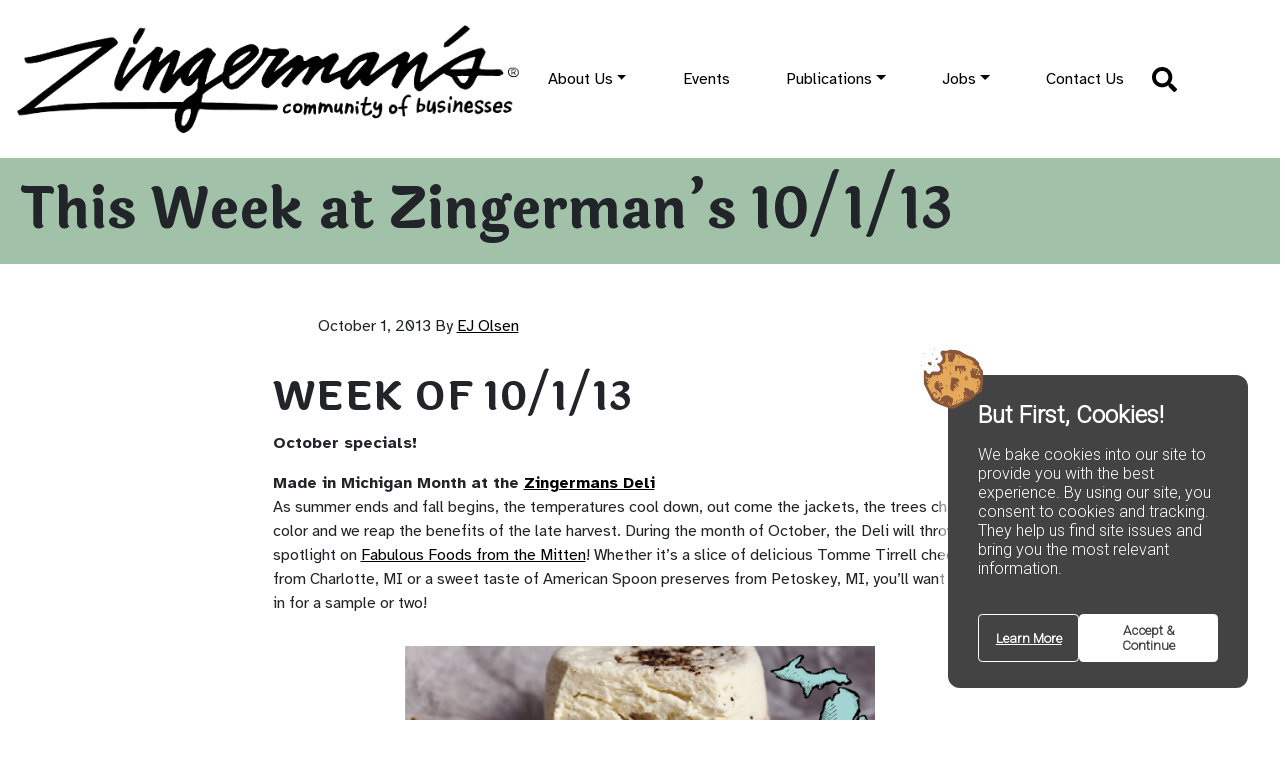

--- FILE ---
content_type: text/html; charset=UTF-8
request_url: https://www.zingermanscommunity.com/2013/10/this-week-at-zingermans-10113/
body_size: 12604
content:
<!doctype html>
<html lang="en-US">
  <head>
    <meta charset="utf-8">
    <meta name="viewport" content="width=device-width, initial-scale=1">
    <link rel="preconnect" href="https://fonts.googleapis.com">
    <link rel="preconnect" href="https://fonts.gstatic.com" crossorigin>
    <link href="https://fonts.googleapis.com/css2?family=Atkinson+Hyperlegible:ital,wght@0,400;0,700;1,400;1,700&family=Laila:wght@400;700&display=swap" rel="stylesheet">
    <link rel="icon" type="image/png" href="/favicon-96x96.png" sizes="96x96" />
    <link rel="icon" type="image/svg+xml" href="/favicon.svg" />
    <link rel="shortcut icon" href="/favicon.ico" />
    <link rel="apple-touch-icon" sizes="180x180" href="/apple-touch-icon.png" />
    <meta name="apple-mobile-web-app-title" content="Zingerman's Community" />

    <link rel="manifest" href="/site.webmanifest" />

        <title>This Week at Zingerman&#8217;s 10/1/13 &#x2d; Zingerman&#039;s Community of Businesses</title>
	<style>img:is([sizes="auto" i], [sizes^="auto," i]) { contain-intrinsic-size: 3000px 1500px }</style>
	
<!-- The SEO Framework by Sybre Waaijer -->
<meta name="robots" content="max-snippet:-1,max-image-preview:large,max-video-preview:-1" />
<link rel="canonical" href="https://www.zingermanscommunity.com/2013/10/this-week-at-zingermans-10113/" />
<meta name="description" content="What&rsquo;s happening at Zingerman&rsquo;s businesses this week!" />
<meta property="og:type" content="article" />
<meta property="og:locale" content="en_US" />
<meta property="og:site_name" content="Zingerman&#039;s Community of Businesses" />
<meta property="og:title" content="This Week at Zingerman&#8217;s 10/1/13" />
<meta property="og:description" content="What&rsquo;s happening at Zingerman&rsquo;s businesses this week!" />
<meta property="og:url" content="https://www.zingermanscommunity.com/2013/10/this-week-at-zingermans-10113/" />
<meta property="og:image" content="https://www.zingermanscommunity.com/app/uploads/2013/10/Fuji-red-teappot.jpg" />
<meta property="og:image:width" content="150" />
<meta property="og:image:height" content="150" />
<meta property="article:published_time" content="2013-10-01T22:22:46+00:00" />
<meta property="article:modified_time" content="2020-07-16T16:32:04+00:00" />
<meta name="twitter:card" content="summary_large_image" />
<meta name="twitter:title" content="This Week at Zingerman&#8217;s 10/1/13" />
<meta name="twitter:description" content="What&rsquo;s happening at Zingerman&rsquo;s businesses this week!" />
<meta name="twitter:image" content="https://www.zingermanscommunity.com/app/uploads/2013/10/Fuji-red-teappot.jpg" />
<script type="application/ld+json">{"@context":"https://schema.org","@graph":[{"@type":"WebSite","@id":"https://www.zingermanscommunity.com/#/schema/WebSite","url":"https://www.zingermanscommunity.com/","name":"Zingerman&#039;s Community of Businesses","description":"inside the center of the gastro&#x2d;deli universe","inLanguage":"en-US","potentialAction":{"@type":"SearchAction","target":{"@type":"EntryPoint","urlTemplate":"https://www.zingermanscommunity.com/search/{search_term_string}/"},"query-input":"required name=search_term_string"},"publisher":{"@type":"Organization","@id":"https://www.zingermanscommunity.com/#/schema/Organization","name":"Zingerman&#039;s Community of Businesses","url":"https://www.zingermanscommunity.com/"}},{"@type":"WebPage","@id":"https://www.zingermanscommunity.com/2013/10/this-week-at-zingermans-10113/","url":"https://www.zingermanscommunity.com/2013/10/this-week-at-zingermans-10113/","name":"This Week at Zingerman&#8217;s 10/1/13 &#x2d; Zingerman&#039;s Community of Businesses","description":"What&rsquo;s happening at Zingerman&rsquo;s businesses this week!","inLanguage":"en-US","isPartOf":{"@id":"https://www.zingermanscommunity.com/#/schema/WebSite"},"breadcrumb":{"@type":"BreadcrumbList","@id":"https://www.zingermanscommunity.com/#/schema/BreadcrumbList","itemListElement":[{"@type":"ListItem","position":1,"item":"https://www.zingermanscommunity.com/","name":"Zingerman&#039;s Community of Businesses"},{"@type":"ListItem","position":2,"item":"https://www.zingermanscommunity.com/category/sidebar/","name":"Category: Sidebar"},{"@type":"ListItem","position":3,"item":"https://www.zingermanscommunity.com/category/sidebar/food/","name":"Category: Food"},{"@type":"ListItem","position":4,"name":"This Week at Zingerman&#8217;s 10/1/13"}]},"potentialAction":{"@type":"ReadAction","target":"https://www.zingermanscommunity.com/2013/10/this-week-at-zingermans-10113/"},"datePublished":"2013-10-01T22:22:46+00:00","dateModified":"2020-07-16T16:32:04+00:00","author":{"@type":"Person","@id":"https://www.zingermanscommunity.com/#/schema/Person/ee925fd04c39f78b51a925ad5d29b631","name":"EJ Olsen"}}]}</script>
<!-- / The SEO Framework by Sybre Waaijer | 6.01ms meta | 0.56ms boot -->

		<!-- This site uses the Google Analytics by MonsterInsights plugin v9.9.0 - Using Analytics tracking - https://www.monsterinsights.com/ -->
							<script src="//www.googletagmanager.com/gtag/js?id=G-TYESKSET7R"  data-cfasync="false" data-wpfc-render="false" async></script>
			<script data-cfasync="false" data-wpfc-render="false">
				var mi_version = '9.9.0';
				var mi_track_user = true;
				var mi_no_track_reason = '';
								var MonsterInsightsDefaultLocations = {"page_location":"https:\/\/www.zingermanscommunity.com\/2013\/10\/this-week-at-zingermans-10113\/"};
								if ( typeof MonsterInsightsPrivacyGuardFilter === 'function' ) {
					var MonsterInsightsLocations = (typeof MonsterInsightsExcludeQuery === 'object') ? MonsterInsightsPrivacyGuardFilter( MonsterInsightsExcludeQuery ) : MonsterInsightsPrivacyGuardFilter( MonsterInsightsDefaultLocations );
				} else {
					var MonsterInsightsLocations = (typeof MonsterInsightsExcludeQuery === 'object') ? MonsterInsightsExcludeQuery : MonsterInsightsDefaultLocations;
				}

								var disableStrs = [
										'ga-disable-G-TYESKSET7R',
									];

				/* Function to detect opted out users */
				function __gtagTrackerIsOptedOut() {
					for (var index = 0; index < disableStrs.length; index++) {
						if (document.cookie.indexOf(disableStrs[index] + '=true') > -1) {
							return true;
						}
					}

					return false;
				}

				/* Disable tracking if the opt-out cookie exists. */
				if (__gtagTrackerIsOptedOut()) {
					for (var index = 0; index < disableStrs.length; index++) {
						window[disableStrs[index]] = true;
					}
				}

				/* Opt-out function */
				function __gtagTrackerOptout() {
					for (var index = 0; index < disableStrs.length; index++) {
						document.cookie = disableStrs[index] + '=true; expires=Thu, 31 Dec 2099 23:59:59 UTC; path=/';
						window[disableStrs[index]] = true;
					}
				}

				if ('undefined' === typeof gaOptout) {
					function gaOptout() {
						__gtagTrackerOptout();
					}
				}
								window.dataLayer = window.dataLayer || [];

				window.MonsterInsightsDualTracker = {
					helpers: {},
					trackers: {},
				};
				if (mi_track_user) {
					function __gtagDataLayer() {
						dataLayer.push(arguments);
					}

					function __gtagTracker(type, name, parameters) {
						if (!parameters) {
							parameters = {};
						}

						if (parameters.send_to) {
							__gtagDataLayer.apply(null, arguments);
							return;
						}

						if (type === 'event') {
														parameters.send_to = monsterinsights_frontend.v4_id;
							var hookName = name;
							if (typeof parameters['event_category'] !== 'undefined') {
								hookName = parameters['event_category'] + ':' + name;
							}

							if (typeof MonsterInsightsDualTracker.trackers[hookName] !== 'undefined') {
								MonsterInsightsDualTracker.trackers[hookName](parameters);
							} else {
								__gtagDataLayer('event', name, parameters);
							}
							
						} else {
							__gtagDataLayer.apply(null, arguments);
						}
					}

					__gtagTracker('js', new Date());
					__gtagTracker('set', {
						'developer_id.dZGIzZG': true,
											});
					if ( MonsterInsightsLocations.page_location ) {
						__gtagTracker('set', MonsterInsightsLocations);
					}
										__gtagTracker('config', 'G-TYESKSET7R', {"forceSSL":"true","page_path":location.pathname + location.search + location.hash} );
										window.gtag = __gtagTracker;										(function () {
						/* https://developers.google.com/analytics/devguides/collection/analyticsjs/ */
						/* ga and __gaTracker compatibility shim. */
						var noopfn = function () {
							return null;
						};
						var newtracker = function () {
							return new Tracker();
						};
						var Tracker = function () {
							return null;
						};
						var p = Tracker.prototype;
						p.get = noopfn;
						p.set = noopfn;
						p.send = function () {
							var args = Array.prototype.slice.call(arguments);
							args.unshift('send');
							__gaTracker.apply(null, args);
						};
						var __gaTracker = function () {
							var len = arguments.length;
							if (len === 0) {
								return;
							}
							var f = arguments[len - 1];
							if (typeof f !== 'object' || f === null || typeof f.hitCallback !== 'function') {
								if ('send' === arguments[0]) {
									var hitConverted, hitObject = false, action;
									if ('event' === arguments[1]) {
										if ('undefined' !== typeof arguments[3]) {
											hitObject = {
												'eventAction': arguments[3],
												'eventCategory': arguments[2],
												'eventLabel': arguments[4],
												'value': arguments[5] ? arguments[5] : 1,
											}
										}
									}
									if ('pageview' === arguments[1]) {
										if ('undefined' !== typeof arguments[2]) {
											hitObject = {
												'eventAction': 'page_view',
												'page_path': arguments[2],
											}
										}
									}
									if (typeof arguments[2] === 'object') {
										hitObject = arguments[2];
									}
									if (typeof arguments[5] === 'object') {
										Object.assign(hitObject, arguments[5]);
									}
									if ('undefined' !== typeof arguments[1].hitType) {
										hitObject = arguments[1];
										if ('pageview' === hitObject.hitType) {
											hitObject.eventAction = 'page_view';
										}
									}
									if (hitObject) {
										action = 'timing' === arguments[1].hitType ? 'timing_complete' : hitObject.eventAction;
										hitConverted = mapArgs(hitObject);
										__gtagTracker('event', action, hitConverted);
									}
								}
								return;
							}

							function mapArgs(args) {
								var arg, hit = {};
								var gaMap = {
									'eventCategory': 'event_category',
									'eventAction': 'event_action',
									'eventLabel': 'event_label',
									'eventValue': 'event_value',
									'nonInteraction': 'non_interaction',
									'timingCategory': 'event_category',
									'timingVar': 'name',
									'timingValue': 'value',
									'timingLabel': 'event_label',
									'page': 'page_path',
									'location': 'page_location',
									'title': 'page_title',
									'referrer' : 'page_referrer',
								};
								for (arg in args) {
																		if (!(!args.hasOwnProperty(arg) || !gaMap.hasOwnProperty(arg))) {
										hit[gaMap[arg]] = args[arg];
									} else {
										hit[arg] = args[arg];
									}
								}
								return hit;
							}

							try {
								f.hitCallback();
							} catch (ex) {
							}
						};
						__gaTracker.create = newtracker;
						__gaTracker.getByName = newtracker;
						__gaTracker.getAll = function () {
							return [];
						};
						__gaTracker.remove = noopfn;
						__gaTracker.loaded = true;
						window['__gaTracker'] = __gaTracker;
					})();
									} else {
										console.log("");
					(function () {
						function __gtagTracker() {
							return null;
						}

						window['__gtagTracker'] = __gtagTracker;
						window['gtag'] = __gtagTracker;
					})();
									}
			</script>
			
							<!-- / Google Analytics by MonsterInsights -->
		<script>
window._wpemojiSettings = {"baseUrl":"https:\/\/s.w.org\/images\/core\/emoji\/16.0.1\/72x72\/","ext":".png","svgUrl":"https:\/\/s.w.org\/images\/core\/emoji\/16.0.1\/svg\/","svgExt":".svg","source":{"concatemoji":"https:\/\/www.zingermanscommunity.com\/wp\/wp-includes\/js\/wp-emoji-release.min.js?ver=6.8.3"}};
/*! This file is auto-generated */
!function(s,n){var o,i,e;function c(e){try{var t={supportTests:e,timestamp:(new Date).valueOf()};sessionStorage.setItem(o,JSON.stringify(t))}catch(e){}}function p(e,t,n){e.clearRect(0,0,e.canvas.width,e.canvas.height),e.fillText(t,0,0);var t=new Uint32Array(e.getImageData(0,0,e.canvas.width,e.canvas.height).data),a=(e.clearRect(0,0,e.canvas.width,e.canvas.height),e.fillText(n,0,0),new Uint32Array(e.getImageData(0,0,e.canvas.width,e.canvas.height).data));return t.every(function(e,t){return e===a[t]})}function u(e,t){e.clearRect(0,0,e.canvas.width,e.canvas.height),e.fillText(t,0,0);for(var n=e.getImageData(16,16,1,1),a=0;a<n.data.length;a++)if(0!==n.data[a])return!1;return!0}function f(e,t,n,a){switch(t){case"flag":return n(e,"\ud83c\udff3\ufe0f\u200d\u26a7\ufe0f","\ud83c\udff3\ufe0f\u200b\u26a7\ufe0f")?!1:!n(e,"\ud83c\udde8\ud83c\uddf6","\ud83c\udde8\u200b\ud83c\uddf6")&&!n(e,"\ud83c\udff4\udb40\udc67\udb40\udc62\udb40\udc65\udb40\udc6e\udb40\udc67\udb40\udc7f","\ud83c\udff4\u200b\udb40\udc67\u200b\udb40\udc62\u200b\udb40\udc65\u200b\udb40\udc6e\u200b\udb40\udc67\u200b\udb40\udc7f");case"emoji":return!a(e,"\ud83e\udedf")}return!1}function g(e,t,n,a){var r="undefined"!=typeof WorkerGlobalScope&&self instanceof WorkerGlobalScope?new OffscreenCanvas(300,150):s.createElement("canvas"),o=r.getContext("2d",{willReadFrequently:!0}),i=(o.textBaseline="top",o.font="600 32px Arial",{});return e.forEach(function(e){i[e]=t(o,e,n,a)}),i}function t(e){var t=s.createElement("script");t.src=e,t.defer=!0,s.head.appendChild(t)}"undefined"!=typeof Promise&&(o="wpEmojiSettingsSupports",i=["flag","emoji"],n.supports={everything:!0,everythingExceptFlag:!0},e=new Promise(function(e){s.addEventListener("DOMContentLoaded",e,{once:!0})}),new Promise(function(t){var n=function(){try{var e=JSON.parse(sessionStorage.getItem(o));if("object"==typeof e&&"number"==typeof e.timestamp&&(new Date).valueOf()<e.timestamp+604800&&"object"==typeof e.supportTests)return e.supportTests}catch(e){}return null}();if(!n){if("undefined"!=typeof Worker&&"undefined"!=typeof OffscreenCanvas&&"undefined"!=typeof URL&&URL.createObjectURL&&"undefined"!=typeof Blob)try{var e="postMessage("+g.toString()+"("+[JSON.stringify(i),f.toString(),p.toString(),u.toString()].join(",")+"));",a=new Blob([e],{type:"text/javascript"}),r=new Worker(URL.createObjectURL(a),{name:"wpTestEmojiSupports"});return void(r.onmessage=function(e){c(n=e.data),r.terminate(),t(n)})}catch(e){}c(n=g(i,f,p,u))}t(n)}).then(function(e){for(var t in e)n.supports[t]=e[t],n.supports.everything=n.supports.everything&&n.supports[t],"flag"!==t&&(n.supports.everythingExceptFlag=n.supports.everythingExceptFlag&&n.supports[t]);n.supports.everythingExceptFlag=n.supports.everythingExceptFlag&&!n.supports.flag,n.DOMReady=!1,n.readyCallback=function(){n.DOMReady=!0}}).then(function(){return e}).then(function(){var e;n.supports.everything||(n.readyCallback(),(e=n.source||{}).concatemoji?t(e.concatemoji):e.wpemoji&&e.twemoji&&(t(e.twemoji),t(e.wpemoji)))}))}((window,document),window._wpemojiSettings);
</script>
<link rel='stylesheet' id='sbi_styles-css' href='https://www.zingermanscommunity.com/app/plugins/instagram-feed/css/sbi-styles.min.css?ver=6.9.1' media='all' />
<style id='wp-emoji-styles-inline-css'>

	img.wp-smiley, img.emoji {
		display: inline !important;
		border: none !important;
		box-shadow: none !important;
		height: 1em !important;
		width: 1em !important;
		margin: 0 0.07em !important;
		vertical-align: -0.1em !important;
		background: none !important;
		padding: 0 !important;
	}
</style>
<link rel='stylesheet' id='tp_twitter_plugin_css-css' href='https://www.zingermanscommunity.com/app/plugins/recent-tweets-widget/tp_twitter_plugin.css?ver=1.0' media='screen' />
<style id='crp-custom-style-inline-css'>
h3.crp-title {
border-top: 2px solid #e8b368;
padding-top: 10px;
}

ul.crp-list {
font-family: 'abril-text','buendia',sans-serif;
font-style: normal;
font-weight: 600;
padding-left: 0px;
padding-right: 0px;
}

ul.crp-list li {
display: inline;
float: left;
width: 200px;
margin: 5px;
text-align: center;
height: 200px;
}

ul.crp-list li:first-child {
margin-left: 0px;
}

ul.crp-list li:last-child {
margin-right: 0px;
}

ul.crp-list li a {
line-height: 1.3em;
}

ul.crp-list li img {
display: block;
height: 150px;
margin-left: auto;
margin-right: auto;
}
</style>
<link rel='stylesheet' id='taxopress-frontend-css-css' href='https://www.zingermanscommunity.com/app/plugins/simple-tags/assets/frontend/css/frontend.css?ver=3.40.0' media='all' />
<link rel='stylesheet' id='app/0-css' href='https://www.zingermanscommunity.com/app/themes/z-sage/public/css/app.f14338.css' media='all' />
<script src="https://www.zingermanscommunity.com/app/plugins/google-analytics-for-wordpress/assets/js/frontend-gtag.min.js?ver=9.9.0" id="monsterinsights-frontend-script-js" async data-wp-strategy="async"></script>
<script data-cfasync="false" data-wpfc-render="false" id='monsterinsights-frontend-script-js-extra'>var monsterinsights_frontend = {"js_events_tracking":"true","download_extensions":"pdf,docx,pptx,xlsx","inbound_paths":"[{\"path\":\"\\\/outgoing\\\/\",\"label\":\"outgoing\"}]","home_url":"https:\/\/www.zingermanscommunity.com","hash_tracking":"true","v4_id":"G-TYESKSET7R"};</script>
<script src="https://www.zingermanscommunity.com/wp/wp-includes/js/jquery/jquery.min.js?ver=3.7.1" id="jquery-core-js"></script>
<script src="https://www.zingermanscommunity.com/wp/wp-includes/js/jquery/jquery-migrate.min.js?ver=3.4.1" id="jquery-migrate-js"></script>
<script src="https://www.zingermanscommunity.com/app/plugins/simple-tags/assets/frontend/js/frontend.js?ver=3.40.0" id="taxopress-frontend-js-js"></script>
<link rel="https://api.w.org/" href="https://www.zingermanscommunity.com/wp-json/" /><link rel="alternate" title="JSON" type="application/json" href="https://www.zingermanscommunity.com/wp-json/wp/v2/posts/8384" /><link rel="EditURI" type="application/rsd+xml" title="RSD" href="https://www.zingermanscommunity.com/wp/xmlrpc.php?rsd" />
<link rel="alternate" title="oEmbed (JSON)" type="application/json+oembed" href="https://www.zingermanscommunity.com/wp-json/oembed/1.0/embed?url=https%3A%2F%2Fwww.zingermanscommunity.com%2F2013%2F10%2Fthis-week-at-zingermans-10113%2F" />
<link rel="alternate" title="oEmbed (XML)" type="text/xml+oembed" href="https://www.zingermanscommunity.com/wp-json/oembed/1.0/embed?url=https%3A%2F%2Fwww.zingermanscommunity.com%2F2013%2F10%2Fthis-week-at-zingermans-10113%2F&#038;format=xml" />
<style type="text/css">a.st_tag, a.internal_tag, .st_tag, .internal_tag { text-decoration: underline !important; }</style>  </head>

  <body class="wp-singular post-template-default single single-post postid-8384 single-format-standard wp-embed-responsive wp-theme-z-sage this-week-at-zingermans-10113">
        
    <div id="app">
      <a class="sr-only focus:not-sr-only visually-hidden-focusable skip-to-content" href="#main">
        Skip to content
      </a>

      <header class="banner">
  <div class="header-section justify-content-center">
        <div class="header-top">
    <div class="container-fluid">
     <a class="navbar-brand" href="https://www.zingermanscommunity.com/"><span class="visually-hidden">Zingerman&#039;s Community of Businesses</span><img src="https://www.zingermanscommunity.com/app/themes/z-sage/public/images/logo.de8ea7.png"  class="img-responsive" alt="zingerman's community of businesses logo"/></a>

    <nav class="navbar navbar-expand-xl navbar-light" role="navigation" id="main-navigation"
         aria-label="Menu">

        <button class="navbar-toggler justify-content-center" type="button" data-bs-toggle="collapse" data-bs-target="#main-nav"
                aria-controls="main-nav" aria-expanded="false" aria-label="Toggle navigation">
          <span class="navbar-toggler-icon"></span>
        </button>
        <div class="collapse navbar-collapse " id="main-nav">
                        <div class="menu-menu-container"><ul id="menu-menu" class="navbar-nav ms-auto"><li itemscope="itemscope" itemtype="https://www.schema.org/SiteNavigationElement" id="menu-item-27369" class="menu-item menu-item-type-post_type menu-item-object-page menu-item-has-children dropdown menu-item-27369 nav-item"><a data-text="About Us" href="#" data-href="https://www.zingermanscommunity.com/about-us/" data-bs-toggle="dropdown" aria-haspopup="true" aria-expanded="false" class="dropdown-toggle nav-link" id="menu-item-dropdown-27369">About Us</a>
<ul class="dropdown-menu" aria-labelledby="menu-item-dropdown-27369" role="menu">
	<li itemscope="itemscope" itemtype="https://www.schema.org/SiteNavigationElement" id="menu-item-27370" class="menu-item menu-item-type-post_type menu-item-object-page menu-item-27370 nav-item"><a data-text="About Us" href="https://www.zingermanscommunity.com/about-us/" class="dropdown-item" role="menuitem">About Us</a></li>
	<li itemscope="itemscope" itemtype="https://www.schema.org/SiteNavigationElement" id="menu-item-27371" class="menu-item menu-item-type-post_type menu-item-object-page menu-item-27371 nav-item"><a data-text="Timeline" href="https://www.zingermanscommunity.com/about-us/a-bit-of-zingermans-history/zingermans-timeline/" class="dropdown-item" role="menuitem">Timeline</a></li>
	<li itemscope="itemscope" itemtype="https://www.schema.org/SiteNavigationElement" id="menu-item-27372" class="menu-item menu-item-type-post_type menu-item-object-page menu-item-27372 nav-item"><a data-text="Mission &#038; Guiding Principles" href="https://www.zingermanscommunity.com/about-us/mission-guiding-principles/" class="dropdown-item" role="menuitem">Mission &#038; Guiding Principles</a></li>
	<li itemscope="itemscope" itemtype="https://www.schema.org/SiteNavigationElement" id="menu-item-27373" class="menu-item menu-item-type-custom menu-item-object-custom menu-item-27373 nav-item"><a data-text="Our Businesses" href="https://www.zingermanscommunity.com/business-entity" class="dropdown-item" role="menuitem">Our Businesses</a></li>
	<li itemscope="itemscope" itemtype="https://www.schema.org/SiteNavigationElement" id="menu-item-27375" class="menu-item menu-item-type-post_type menu-item-object-page menu-item-27375 nav-item"><a data-text="Zingerman’s Catering" href="https://www.zingermanscommunity.com/zingermans-catering/" class="dropdown-item" role="menuitem">Zingerman’s Catering</a></li>
	<li itemscope="itemscope" itemtype="https://www.schema.org/SiteNavigationElement" id="menu-item-27376" class="menu-item menu-item-type-post_type menu-item-object-page menu-item-27376 nav-item"><a data-text="Community Giving" href="https://www.zingermanscommunity.com/about-us/community-giving/" class="dropdown-item" role="menuitem">Community Giving</a></li>
	<li itemscope="itemscope" itemtype="https://www.schema.org/SiteNavigationElement" id="menu-item-27378" class="menu-item menu-item-type-post_type menu-item-object-page menu-item-27378 nav-item"><a data-text="Commitment to Diversity" href="https://www.zingermanscommunity.com/about-us/commitment-to-diversity/" class="dropdown-item" role="menuitem">Commitment to Diversity</a></li>
	<li itemscope="itemscope" itemtype="https://www.schema.org/SiteNavigationElement" id="menu-item-27377" class="menu-item menu-item-type-post_type menu-item-object-page menu-item-27377 nav-item"><a data-text="FAQ" href="https://www.zingermanscommunity.com/about-us/faqs/" class="dropdown-item" role="menuitem">FAQ</a></li>
	<li itemscope="itemscope" itemtype="https://www.schema.org/SiteNavigationElement" id="menu-item-27379" class="menu-item menu-item-type-post_type menu-item-object-page menu-item-27379 nav-item"><a data-text="Pressroom" href="https://www.zingermanscommunity.com/press/" class="dropdown-item" role="menuitem">Pressroom</a></li>
</ul>
</li>
<li itemscope="itemscope" itemtype="https://www.schema.org/SiteNavigationElement" id="menu-item-27555" class="menu-item menu-item-type-custom menu-item-object-custom menu-item-27555 nav-item"><a data-text="Events" href="/community-events/" class="nav-link">Events</a></li>
<li itemscope="itemscope" itemtype="https://www.schema.org/SiteNavigationElement" id="menu-item-27274" class="menu-item menu-item-type-custom menu-item-object-custom menu-item-has-children dropdown menu-item-27274 nav-item"><a data-text="Publications" href="#" data-href="/category/zingermans-news" data-bs-toggle="dropdown" aria-haspopup="true" aria-expanded="false" class="dropdown-toggle nav-link" id="menu-item-dropdown-27274">Publications</a>
<ul class="dropdown-menu" aria-labelledby="menu-item-dropdown-27274" role="menu">
	<li itemscope="itemscope" itemtype="https://www.schema.org/SiteNavigationElement" id="menu-item-27015" class="menu-item menu-item-type-post_type menu-item-object-page menu-item-27015 nav-item"><a data-text="Ari’s Top 5" href="https://www.zingermanscommunity.com/e-news/aris-top-5/" class="dropdown-item" role="menuitem">Ari’s Top 5</a></li>
	<li itemscope="itemscope" itemtype="https://www.schema.org/SiteNavigationElement" id="menu-item-27027" class="menu-item menu-item-type-post_type menu-item-object-page current_page_parent menu-item-27027 nav-item"><a data-text="Blog" href="https://www.zingermanscommunity.com/archive/" class="dropdown-item" role="menuitem">Blog</a></li>
	<li itemscope="itemscope" itemtype="https://www.schema.org/SiteNavigationElement" id="menu-item-27627" class="menu-item menu-item-type-custom menu-item-object-custom menu-item-27627 nav-item"><a data-text="E-news" href="/e-news/" class="dropdown-item" role="menuitem">E-news</a></li>
	<li itemscope="itemscope" itemtype="https://www.schema.org/SiteNavigationElement" id="menu-item-27386" class="menu-item menu-item-type-custom menu-item-object-custom menu-item-27386 nav-item"><a data-text="Newsletter Archive" href="/category/zingermans-news" class="dropdown-item" role="menuitem">Newsletter Archive</a></li>
</ul>
</li>
<li itemscope="itemscope" itemtype="https://www.schema.org/SiteNavigationElement" id="menu-item-27382" class="menu-item menu-item-type-post_type menu-item-object-page menu-item-has-children dropdown menu-item-27382 nav-item"><a data-text="Jobs" href="#" data-href="https://www.zingermanscommunity.com/jobs/listing/" data-bs-toggle="dropdown" aria-haspopup="true" aria-expanded="false" class="dropdown-toggle nav-link" id="menu-item-dropdown-27382">Jobs</a>
<ul class="dropdown-menu" aria-labelledby="menu-item-dropdown-27382" role="menu">
	<li itemscope="itemscope" itemtype="https://www.schema.org/SiteNavigationElement" id="menu-item-27276" class="menu-item menu-item-type-custom menu-item-object-custom menu-item-27276 nav-item"><a data-text="Jobs" href="/jobs" class="dropdown-item" role="menuitem">Jobs</a></li>
	<li itemscope="itemscope" itemtype="https://www.schema.org/SiteNavigationElement" id="menu-item-27387" class="menu-item menu-item-type-post_type menu-item-object-page menu-item-27387 nav-item"><a data-text="Zingerman’s Mail Order Jobs" href="https://www.zingermanscommunity.com/jobs/zingermans-mail-order-holiday-jobs/" class="dropdown-item" role="menuitem">Zingerman’s Mail Order Jobs</a></li>
	<li itemscope="itemscope" itemtype="https://www.schema.org/SiteNavigationElement" id="menu-item-27381" class="menu-item menu-item-type-post_type menu-item-object-page menu-item-27381 nav-item"><a data-text="Browse Job Listings" href="https://www.zingermanscommunity.com/jobs/browse-job-listings/" class="dropdown-item" role="menuitem">Browse Job Listings</a></li>
	<li itemscope="itemscope" itemtype="https://www.schema.org/SiteNavigationElement" id="menu-item-27383" class="menu-item menu-item-type-post_type menu-item-object-page menu-item-27383 nav-item"><a data-text="FAQ" href="https://www.zingermanscommunity.com/jobs/faq/" class="dropdown-item" role="menuitem">FAQ</a></li>
</ul>
</li>
<li itemscope="itemscope" itemtype="https://www.schema.org/SiteNavigationElement" id="menu-item-27380" class="menu-item menu-item-type-post_type menu-item-object-page menu-item-27380 nav-item"><a data-text="Contact Us" href="https://www.zingermanscommunity.com/contact-us/" class="nav-link">Contact Us</a></li>
</ul></div>
                          <li tabindex="0" aria-controls="search" aria-expanded="false" id="search-button" class="search-button"><a href="https://www.zingermanscommunity.com/search"><svg xmlns="http://www.w3.org/2000/svg" viewBox="0 0 512 512"><path d="M505 442.7L405.3 343c-4.5-4.5-10.6-7-17-7H372c27.6-35.3 44-79.7 44-128C416 93.1 322.9 0 208 0S0 93.1 0 208s93.1 208 208 208c48.3 0 92.7-16.4 128-44v16.3c0 6.4 2.5 12.5 7 17l99.7 99.7c9.4 9.4 24.6 9.4 33.9 0l28.3-28.3c9.4-9.4 9.4-24.6.1-34zM208 336c-70.7 0-128-57.2-128-128 0-70.7 57.2-128 128-128 70.7 0 128 57.2 128 128 0 70.7-57.2 128-128 128z"/></svg></a></li>
        </div>
      </div>
    </nav>
    </div>
  </div>
</header>

      <main id="main" class="main">
               <article class="h-entry post-8384 post type-post status-publish format-standard has-post-thumbnail hentry category-food category-zinglife tag-this-week-at-zingermans wpautop">
  <header>
    <h1 class="p-name">
      This Week at Zingerman&#8217;s 10/1/13
    </h1>

  </header>

  <div class="e-content">
    <div class="the-content">
      <div class="post-entry-meta">
  <time class="dt-published" datetime="2013-10-01T22:22:46+00:00">
    October 1, 2013
  </time>
    <span>By</span>
    <a href="https://www.zingermanscommunity.com/author/ej-olsen/" class="p-author h-card">
      EJ Olsen
    </a>
</div>
      <h3>WEEK OF 10/1/13</h3>
<p><b>October specials!</b></p>
<p><b>Made in Michigan Month at the <a href="https://www.zingermansdeli.com/">Zingermans Deli<br />
</a></b>As summer ends and fall begins, the temperatures cool down, out come the jackets, the trees change color and we reap the benefits of the late harvest. During the month of October, the Deli will throw the spotlight on <a href="https://www.zingermansdeli.com/">Fabulous Foods from the Mitten</a>! Whether it&#8217;s a slice of delicious Tomme Tirrell cheese from Charlotte, MI or a sweet taste of American Spoon preserves from Petoskey, MI, you&#8217;ll want to stop in for a sample or two!</p>
<p style="text-align: center;"><img fetchpriority="high" decoding="async" class="aligncenter  wp-image-8386" alt="Made in Michigan" src="https://www.zingermanscommunity.com/app/uploads/2013/10/Made-in-Michigan.png" width="500" height="217" srcset="https://www.zingermanscommunity.com/app/uploads/2013/10/Made-in-Michigan.png 694w, https://www.zingermanscommunity.com/app/uploads/2013/10/Made-in-Michigan-300x130.png 300w, https://www.zingermanscommunity.com/app/uploads/2013/10/Made-in-Michigan-600x260.png 600w, https://www.zingermanscommunity.com/app/uploads/2013/10/Made-in-Michigan-320x139.png 320w, https://www.zingermanscommunity.com/app/uploads/2013/10/Made-in-Michigan-150x65.png 150w, https://www.zingermanscommunity.com/app/uploads/2013/10/Made-in-Michigan-55x24.png 55w, https://www.zingermanscommunity.com/app/uploads/2013/10/Made-in-Michigan-346x150.png 346w" sizes="(max-width: 500px) 100vw, 500px" /></p>
<p><b>Pumpkins at the <a href="https://www.zingermansbakehouse.com/">Zingerman&#8217;s Bakehouse<br />
</a></b><a href="https://www.zingermansbakehouse.com/bakeshop/monthly-specials/">It’s a Pumpkin Party!<br />
</a>Start the day with moist and scrumptious <b>pumpkin muffins</b>, a favorite of Bakehouse staff. A sure sign fall is here is our <b>pumpkin pie</b>, made with local Guernsey Dairy heavy cream, Michigan honey, and a pinch of nutmeg and cinnamon in an all-butter crust. Grab a precious little <b>pumpkin cupcake</b> with rich cream cheese frosting. Finish out a fine fall day with a slice of <b>pumpkin cheesecake</b> made with Zingerman’s Creamery fresh <a href="https://www.zingermanscreamery.com/product/cheese/cow/cream-cheese/">cream cheese</a> (made right next door to us) spiced up and poured over a ginger jump up cookie crust.</p>
<p style="text-align: center;"><img decoding="async" class="aligncenter  wp-image-8387" alt="Pumpkin Party" src="https://www.zingermanscommunity.com/app/uploads/2013/10/Pumpkin-Party.png" width="469" height="262" srcset="https://www.zingermanscommunity.com/app/uploads/2013/10/Pumpkin-Party.png 586w, https://www.zingermanscommunity.com/app/uploads/2013/10/Pumpkin-Party-300x167.png 300w, https://www.zingermanscommunity.com/app/uploads/2013/10/Pumpkin-Party-320x179.png 320w, https://www.zingermanscommunity.com/app/uploads/2013/10/Pumpkin-Party-150x84.png 150w, https://www.zingermanscommunity.com/app/uploads/2013/10/Pumpkin-Party-55x31.png 55w, https://www.zingermanscommunity.com/app/uploads/2013/10/Pumpkin-Party-269x150.png 269w" sizes="(max-width: 469px) 100vw, 469px" /></p>
<p><b>Cheese of the Month at <a href="https://www.zingermanscreamery.com/">Zingerman&#8217;s Creamery</a>: <a href="https://www.zingermanscreamery.com/product/cheese/cow/liptauer-cheese/">Liptauer<br />
</a></b>In our never-ending effort to bring back great flavors of days of yore, we&#8217;re excited to offer up this taste of Hungarian tradition. To make Liptauer (&#8220;lip-tower&#8221;) we start with a base of our <a href="https://www.zingermanscreamery.com/cheeses/">Farm Cheese</a>, spice it up with fresh garlic, Hungarian paprika, capers, toasted caraway and just a touch of anchovy. <b>It&#8217;s moderately spicy and exceptionally complex, with a big burst of flavor in every bite!</b></p>
<p style="text-align: center;"><img decoding="async" class="aligncenter  wp-image-8388" alt="Liptauer" src="https://www.zingermanscommunity.com/app/uploads/2013/10/Liptauer.jpg" width="480" height="320" srcset="https://www.zingermanscommunity.com/app/uploads/2013/10/Liptauer.jpg 800w, https://www.zingermanscommunity.com/app/uploads/2013/10/Liptauer-300x200.jpg 300w, https://www.zingermanscommunity.com/app/uploads/2013/10/Liptauer-768x512.jpg 768w, https://www.zingermanscommunity.com/app/uploads/2013/10/Liptauer-600x400.jpg 600w, https://www.zingermanscommunity.com/app/uploads/2013/10/Liptauer-320x213.jpg 320w, https://www.zingermanscommunity.com/app/uploads/2013/10/Liptauer-150x100.jpg 150w, https://www.zingermanscommunity.com/app/uploads/2013/10/Liptauer-55x37.jpg 55w, https://www.zingermanscommunity.com/app/uploads/2013/10/Liptauer-225x150.jpg 225w" sizes="(max-width: 480px) 100vw, 480px" /></p>
<p><b>Coffee of the Month at <a href="https://www.zingermanscoffee.com/">Zingerman&#8217;s Coffee Company</a>: <a href="http://www.zingermanscoffee.com/2013/10/01/panama-boquete/">Panama Boquete<br />
</a></b>This month’s coff­ee is from <b>Finca Villa Donia,</b> who describes their location as: ”in the highland town of Boquete, in the province of Chirigui, Panama. Situated in a fertile valley near Volcán Barú, a dormant volcano, which is also the highest mountain in Panama. Our farm enjoys mineral rich soil and plenty of rainfall as cool air passes  through the mountains and deposits its moisture in the form of rain”<br />
<b>This coffee produces a cup with substantial body, or a weighty mouth feel, with notes of tangerine or mandarin orange and semi-sweet chocolate.</b> It is excellent as a press pot, which accentuates the body with a silky mouth feel, and also any of the paper fi­lter methods (Chemex, pourover) to sharpen up the acidity.</p>
<p><img loading="lazy" decoding="async" class="aligncenter size-full wp-image-8389" alt="Allen coffee" src="https://www.zingermanscommunity.com/app/uploads/2013/10/Allen-coffee.gif" width="196" height="270" /></p>
<p><b>Fuji Red Tea and Coffee Pot at <a href="https://www.zingermans.com/">Zingerman&#8217;s Mail Order!<br />
</a></b><a href="https://www.zingermans.com/Product.aspx?ProductID=P-RPO">Design lust.<br />
</a>Zingerman&#8217;s Mail Order&#8217;s Mo says:<br />
<i>&#8220;If I was making a list of things we sell that are designed drop dead gorgeous, this would be at the top.<br />
</i><i>&#8220;From Japan, a luminescent, octopus red tea and coffee pot, made from enameled metal. The glaze has a little orange in the red which makes the whole piece feel like its glowing long before you put anything warm in it. Speaking of which, use it to brew a pot of tea. Or set a <a href="https://www.zingermans.com/Product.aspx?ProductID=P-CPO">coffee pourover cone</a> on top and make coffee for two. It’s made with the same style of thin elephant-trunk spout that’s on our <a href="https://www.zingermans.com/Product.aspx?ProductID=P-V60">Hario kettle</a> which means it pours precisely and never makes a mess.&#8221;<br />
</i><b>Send one to a friend!</b></p>
<p><img loading="lazy" decoding="async" class="aligncenter size-full wp-image-8394" alt="Fuji red teappot" src="https://www.zingermanscommunity.com/app/uploads/2013/10/Fuji-red-teappot.jpg" width="150" height="150" srcset="https://www.zingermanscommunity.com/app/uploads/2013/10/Fuji-red-teappot.jpg 150w, https://www.zingermanscommunity.com/app/uploads/2013/10/Fuji-red-teappot-55x55.jpg 55w" sizes="auto, (max-width: 150px) 100vw, 150px" /></p>
<p>Fridays and Saturdays at the <a href="https://www.zingermansbakehouse.com/">Zingerman’s Bakehouse</a> also mean <b><a href="https://www.zingermansbakehouse.com/real-bread/special-bakes/">Special Bakes</a>,</b> limited-edition loaves available for just a weekend. This weekend it’s delicious <b>Loomis Bread.</b> Tangy farm bread with chunks of Zingerman&#8217;s Creamery <a href="https://www.zingermanscreamery.com/cheese/great-lakes-cheshire/">Cheshire cheese</a> (created by Creamery partner John Loomis) and roasted red peppers from <a href="https://zingermanscornmanfarms.com/">Zingerman&#8217;s Cornman Farms</a> in Dexter, MI. It&#8217;s a whole lotta flavor packed in one loaf.<br />
Don&#8217;t miss it! <b><i>Special Bakes are also available at Zingerman&#8217;s Deli!</i></b></p>
<p><b><i>See you soon!</i></b></p>
<p><b> </b></p>
<div class="crp_related     "><div class="crp-item"><a href="https://www.zingermanscommunity.com/2024/08/happily-making-a-jamwich-at-your-house/"    target="_blank"  class="crp_link post-27394"><figure><img loading="lazy" decoding="async" width="646" height="646" src="https://www.zingermanscommunity.com/app/uploads/2025/01/american-spoon-preserves.jpeg" class="crp_featured crp_thumb large" alt="American spoon preserves" style="" title="Happily Making a Jamwich at Your House" srcset="https://www.zingermanscommunity.com/app/uploads/2025/01/american-spoon-preserves.jpeg 646w, https://www.zingermanscommunity.com/app/uploads/2025/01/american-spoon-preserves-300x300.jpeg 300w, https://www.zingermanscommunity.com/app/uploads/2025/01/american-spoon-preserves-150x150.jpeg 150w" sizes="auto, (max-width: 646px) 100vw, 646px" srcset="https://www.zingermanscommunity.com/app/uploads/2025/01/american-spoon-preserves.jpeg 646w, https://www.zingermanscommunity.com/app/uploads/2025/01/american-spoon-preserves-300x300.jpeg 300w, https://www.zingermanscommunity.com/app/uploads/2025/01/american-spoon-preserves-150x150.jpeg 150w" /></figure><span class="crp_title">Happily Making a Jamwich at Your House</span></a><span class="crp_excerpt"> Zinglish Muffins, cream cheese, fresh fruit, and jam make a&hellip;</span></div><div class="crp-item"><a href="https://www.zingermanscommunity.com/2025/05/american-spoon-leelanau-apricot-preserves/"    target="_blank"  class="crp_link post-28883"><figure><img loading="lazy" decoding="async" width="1024" height="1024" src="https://www.zingermanscommunity.com/app/uploads/2025/05/K3TIGDQR4VPWZRVNOFM4LAG7-1024x1024.jpeg" class="crp_featured crp_thumb large" alt="K3TIGDQR4VPWZRVNOFM4LAG7" style="" title="American Spoon Leelanau Apricot Preserves" srcset="https://www.zingermanscommunity.com/app/uploads/2025/05/K3TIGDQR4VPWZRVNOFM4LAG7-1024x1024.jpeg 1024w, https://www.zingermanscommunity.com/app/uploads/2025/05/K3TIGDQR4VPWZRVNOFM4LAG7-300x300.jpeg 300w, https://www.zingermanscommunity.com/app/uploads/2025/05/K3TIGDQR4VPWZRVNOFM4LAG7-150x150.jpeg 150w, https://www.zingermanscommunity.com/app/uploads/2025/05/K3TIGDQR4VPWZRVNOFM4LAG7-768x768.jpeg 768w, https://www.zingermanscommunity.com/app/uploads/2025/05/K3TIGDQR4VPWZRVNOFM4LAG7.jpeg 1200w" sizes="auto, (max-width: 1024px) 100vw, 1024px" srcset="https://www.zingermanscommunity.com/app/uploads/2025/05/K3TIGDQR4VPWZRVNOFM4LAG7-1024x1024.jpeg 1024w, https://www.zingermanscommunity.com/app/uploads/2025/05/K3TIGDQR4VPWZRVNOFM4LAG7-300x300.jpeg 300w, https://www.zingermanscommunity.com/app/uploads/2025/05/K3TIGDQR4VPWZRVNOFM4LAG7-150x150.jpeg 150w, https://www.zingermanscommunity.com/app/uploads/2025/05/K3TIGDQR4VPWZRVNOFM4LAG7-768x768.jpeg 768w, https://www.zingermanscommunity.com/app/uploads/2025/05/K3TIGDQR4VPWZRVNOFM4LAG7.jpeg 1200w" /></figure><span class="crp_title">American Spoon Leelanau Apricot Preserves</span></a><span class="crp_excerpt"> A beautiful and tasty taste of Northern Michigan in a&hellip;</span></div><div class="crp-item"><a href="https://www.zingermanscommunity.com/2025/11/exceptional-pumpkin-pie-from-the-bakehouse/"    target="_blank"  class="crp_link post-29374"><figure><img loading="lazy" decoding="async" width="683" height="1024" src="https://www.zingermanscommunity.com/app/uploads/2025/11/Pie-Pumpkin-1-683x1024.jpg" class="crp_featured crp_thumb large" alt="an overhead view of a pumpkin pie with a wedge cut out and a pie server in the pan" style="" title="Exceptional Pumpkin Pie from the Bakehouse" srcset="https://www.zingermanscommunity.com/app/uploads/2025/11/Pie-Pumpkin-1-683x1024.jpg 683w, https://www.zingermanscommunity.com/app/uploads/2025/11/Pie-Pumpkin-1-200x300.jpg 200w, https://www.zingermanscommunity.com/app/uploads/2025/11/Pie-Pumpkin-1-768x1152.jpg 768w, https://www.zingermanscommunity.com/app/uploads/2025/11/Pie-Pumpkin-1.jpg 800w" sizes="auto, (max-width: 683px) 100vw, 683px" srcset="https://www.zingermanscommunity.com/app/uploads/2025/11/Pie-Pumpkin-1-683x1024.jpg 683w, https://www.zingermanscommunity.com/app/uploads/2025/11/Pie-Pumpkin-1-200x300.jpg 200w, https://www.zingermanscommunity.com/app/uploads/2025/11/Pie-Pumpkin-1-768x1152.jpg 768w, https://www.zingermanscommunity.com/app/uploads/2025/11/Pie-Pumpkin-1.jpg 800w" /></figure><span class="crp_title">Exceptional Pumpkin Pie from the Bakehouse</span></a><span class="crp_excerpt"> An amazing version of a long-standing American classic Over the&hellip;</span></div><div class="crp_clear"></div></div>    </div>
  </div>

  <section id="comments" class="comments">
    

  </section>

  </article>
        </main>

      
      <footer class="content-info">
  <div class="footer-top">
    <div class="container">
            <div class="header-logo"><a href="https://zingermanscommunity.test"><img src="https://www.zingermanscommunity.com/app/themes/z-sage/public/images/logo.de8ea7.png" /></a></div>
      <nav class="nav-footer" aria-label="Footer">
        <div class="menu-footer-container"><ul id="menu-footer" class="nav"><li id="menu-item-27048" class="menu-item menu-item-type-post_type menu-item-object-page menu-item-home menu-item-27048"><a href="https://www.zingermanscommunity.com/">Home</a></li>
<li id="menu-item-27049" class="menu-item menu-item-type-post_type menu-item-object-page current_page_parent menu-item-27049"><a href="https://www.zingermanscommunity.com/archive/">Blog</a></li>
<li id="menu-item-27050" class="menu-item menu-item-type-post_type menu-item-object-page menu-item-27050"><a href="https://www.zingermanscommunity.com/jobs/">Jobs</a></li>
<li id="menu-item-27616" class="menu-item menu-item-type-custom menu-item-object-custom menu-item-27616"><a href="/press/bios-of-founders-and-managing-partners/">History</a></li>
<li id="menu-item-27617" class="menu-item menu-item-type-custom menu-item-object-custom menu-item-27617"><a href="/about-us/community-giving/">Giving</a></li>
<li id="menu-item-27618" class="menu-item menu-item-type-custom menu-item-object-custom menu-item-27618"><a href="/about-us/commitment-to-diversity/">Diversity</a></li>
<li id="menu-item-27619" class="menu-item menu-item-type-post_type menu-item-object-page menu-item-27619"><a href="https://www.zingermanscommunity.com/press/">Press</a></li>
</ul></div>
      </nav>
  </div>
  <div class="footer-social">
    <div class="container">
      <h4>Follow Us</h4>
      <ul class="list-inline">
        <li class="list-inline-item social-button">
          <a target="_blank"
   href="https://www.facebook.com/zingermanscommunity/">
    <span class="fa-stack fa-lg">
      <i class="fa-brands fa-facebook"></i>
    </span>
    <span class="sr-only">Facebook</span>
</a>
        </li>
        <li class="list-inline-item social-button">
          <a target="_blank"
   href="https://www.instagram.com/zingermanscommunity/">
    <span class="fa-stack fa-lg">
      <i class="fa-brands fa-instagram"></i>
    </span>
    <span class="sr-only">Instagram</span></a>
</a>
        </li>
        <li class="list-inline-item social-button">
          <a target="_blank"
   href="https://www.threads.net/@zingermanscommunity">
    <span class="fa-stack fa-lg">
      <i class="fa-brands fa-threads"></i>
    </span>
    <span class="sr-only">Threads</span></a>
</a>
        </li>
        <li class="list-inline-item social-button">
          <a target="_blank"
   href="https://www.linkedin.com/company/zingerman's/">
    <span class="fa-stack fa-lg">

      <i class="fa-brands fa-linkedin"></i>

    </span>
    <span class="sr-only">LinkedIn</span></a>
</a>
        </li>
        <li class="list-inline-item social-button">
          <a target="_blank"
   href="https://bsky.app/profile/zingermans.bsky.social">
    <span class="fa-stack fa-lg">
      <i class="fa-brands fa-bluesky"></i>
    </span>
    <span class="sr-only">Bluesky</span>
</a>
        </li>
      </ul>
    </div>
  </div>
  <div class="footer-bottom">
    <div class="container">
      <div class="footer-bottom__left">
        <p>&copy; 2026 Zingerman's Community of Businesses</p>
      </div>
    </div>
</footer>

<script>
  window.ZCOB = {
    business: "community",
    business_name: "Zingerman's Community of Businesses",
    ribbon: false,
  };
</script>
<script src="https://zcobbar.zingermanscommunity.com/v2/scripts/main.js"></script>
<!-- <script src="https://zcobbar.zingermanscommunity.com/app/scripts/main.js"></script> -->

<script src="//fast.wistia.net/labs/fresh-url/v1.js" async></script>
    </div>

        <script type="speculationrules">
{"prefetch":[{"source":"document","where":{"and":[{"href_matches":"\/*"},{"not":{"href_matches":["\/wp\/wp-*.php","\/wp\/wp-admin\/*","\/app\/uploads\/*","\/app\/*","\/app\/plugins\/*","\/app\/themes\/z-sage\/*","\/*\\?(.+)"]}},{"not":{"selector_matches":"a[rel~=\"nofollow\"]"}},{"not":{"selector_matches":".no-prefetch, .no-prefetch a"}}]},"eagerness":"conservative"}]}
</script>
<!-- Instagram Feed JS -->
<script type="text/javascript">
var sbiajaxurl = "https://www.zingermanscommunity.com/wp/wp-admin/admin-ajax.php";
</script>
<script id="app/0-js-before">
!function(){"use strict";var e,r={},n={};function o(e){var t=n[e];if(void 0!==t)return t.exports;var u=n[e]={exports:{}};return r[e](u,u.exports,o),u.exports}o.m=r,e=[],o.O=function(r,n,t,u){if(!n){var i=1/0;for(l=0;l<e.length;l++){n=e[l][0],t=e[l][1],u=e[l][2];for(var f=!0,a=0;a<n.length;a++)(!1&u||i>=u)&&Object.keys(o.O).every((function(e){return o.O[e](n[a])}))?n.splice(a--,1):(f=!1,u<i&&(i=u));if(f){e.splice(l--,1);var c=t();void 0!==c&&(r=c)}}return r}u=u||0;for(var l=e.length;l>0&&e[l-1][2]>u;l--)e[l]=e[l-1];e[l]=[n,t,u]},o.d=function(e,r){for(var n in r)o.o(r,n)&&!o.o(e,n)&&Object.defineProperty(e,n,{enumerable:!0,get:r[n]})},o.o=function(e,r){return Object.prototype.hasOwnProperty.call(e,r)},o.r=function(e){"undefined"!=typeof Symbol&&Symbol.toStringTag&&Object.defineProperty(e,Symbol.toStringTag,{value:"Module"}),Object.defineProperty(e,"__esModule",{value:!0})},function(){var e={666:0};o.O.j=function(r){return 0===e[r]};var r=function(r,n){var t,u,i=n[0],f=n[1],a=n[2],c=0;if(i.some((function(r){return 0!==e[r]}))){for(t in f)o.o(f,t)&&(o.m[t]=f[t]);if(a)var l=a(o)}for(r&&r(n);c<i.length;c++)u=i[c],o.o(e,u)&&e[u]&&e[u][0](),e[u]=0;return o.O(l)},n=self.webpackChunk_roots_bud_sage=self.webpackChunk_roots_bud_sage||[];n.forEach(r.bind(null,0)),n.push=r.bind(null,n.push.bind(n))}()}();
</script>
<script src="https://www.zingermanscommunity.com/app/themes/z-sage/public/js/app.02207e.js" id="app/0-js"></script>
  </body>
</html>


--- FILE ---
content_type: text/html
request_url: https://zcobbar.zingermanscommunity.com/v2/bar.html
body_size: 25686
content:
<div id="zcobbar-ribbon"><button class="zcobbar-ribbon" id="z-icon" data-z-toggle="zcobbar_businesses"></button></div><section class="zcobbar" id="zcobbar-bar"><div class="zcobbar-footer"><div class="zcobbar-description"><p><span>{{ business_message }}</span> <span>Copyright &copy; {{ copyright_year }} Zing IP, LLC. All rights reserved.</span></p></div><div class="zcobbar-links"><ul class="legal"><li><a href="https://www.zingermanscommunity.com/zingermans-privacy-policy/?{{ utm }}" target="_blank" data-z-link="legal-privacy">Privacy Policy</a></li><li><a href="https://www.zingermanscommunity.com/zingermans-terms-of-use/?{{ utm }}" target="_blank" data-z-link="legal-terms">Terms</a></li><li><a href="https://www.zingermanscommunity.com/accessibility-policy/?{{ utm }}" target="_blank" data-z-link="legal-a11y">Accessibility</a></li></ul><ul><li><a href="https://www.zingermanscommunity.com/jobs/?{{ utm }}" target="_blank" data-z-link="jobs">Jobs</a></li><li><a href="https://www.zingermanscommunity.com/press/?{{ utm }}" target="_blank" data-z-link="press">Press Inquiries</a></li><li><a href="https://www.zingermans.com/Product.aspx?ProductID=G-GIF&{{ utm }}" target="_blank" data-z-link="gift-cards">Gift Cards</a></li><li><a href="https://www.zingermanscommunity.com/e-news/?{{ utm }}" target="_blank" data-z-link="newsletter">E-News</a></li><li><button data-z-toggle="zcobbar_businesses">Our Businesses</button></li></ul></div></div><div id="zcobbar_businesses" class="zcobbar-businesses" aria-hidden="true" tabindex="-1" aria-label="List of Zingerman's businesses" role="dialog" aria-modal="true"><button id="close_zcobbar" class="zcobbar-close" title="Collapse this list" tabindex="0"><span class="zcobbar-close-icon" aria-hidden="true"></span><span class="close" aria-hidden="true"></span>Close</button><div class="zcob-logo"><svg role="img" aria-labelledby="svg-title-logo--zcob"><title id="svg-title-logo--zcob">Zingerman's Community of Businesses logo</title><use href="#logos--zcob"></use></svg> <span class="promo"></span></div><div class="zcobbar-panel"><dl class="businesses"><div class="business" role="group "><div class="business__icon"><svg class="business__svg" aria-labelledby="svg-title-icons--zcob"><title id="svg-title-icons--zcob">Icon for All about Zingerman's</title><use href="#icons--zcob"></use></svg></div><div class="business__info"><a class="business__link" href="https://www.zingermanscommunity.com/?{{ utm }}"><dt class="business__title">All about Zingerman's</dt></a><dd class="business__description">Our community of businesses, giving, and jobs</dd></div></div><div class="business" role="group "><div class="business__icon"><svg class="business__svg" aria-labelledby="svg-title-icons--bakehouse"><title id="svg-title-icons--bakehouse">Icon for Zingerman's Bakehouse</title><use href="#icons--bakehouse"></use></svg></div><div class="business__info"><a class="business__link" href="https://www.zingermansbakehouse.com/?{{ utm }}"><dt class="business__title">Zingerman's Bakehouse</dt></a><dd class="business__description">Artisan breads, pastries, and cakes</dd></div></div><div class="business" role="group "><div class="business__icon"><svg class="business__svg" aria-labelledby="svg-title-icons--bake"><title id="svg-title-icons--bake">Icon for BAKE!</title><use href="#icons--bake"></use></svg></div><div class="business__info"><a class="business__link" href="https://www.bakewithzing.com/?{{ utm }}"><dt class="business__title">BAKE!</dt></a><dd class="business__description">Hands-on classes for home bakers</dd></div></div><div class="business" role="group "><div class="business__icon"><svg class="business__svg" aria-labelledby="svg-title-icons--candy"><title id="svg-title-icons--candy">Icon for Zingerman's Candy Manufactory</title><use href="#icons--candy"></use></svg></div><div class="business__info"><a class="business__link" href="https://www.zingermanscandy.com/?{{ utm }}"><dt class="business__title">Zingerman's Candy Manufactory</dt></a><dd class="business__description">Makers of the Zzang!<sup>&reg;</sup> candy bars and more</dd></div></div><div class="business" role="group "><div class="business__icon"><svg class="business__svg" aria-labelledby="svg-title-icons--coffeeco"><title id="svg-title-icons--coffeeco">Icon for Zingerman's Coffee Company</title><use href="#icons--coffeeco"></use></svg></div><div class="business__info"><a class="business__link" href="https://www.zingermanscoffee.com/?{{ utm }}"><dt class="business__title">Zingerman's Coffee Company</dt></a><dd class="business__description">Wholesale coffee roaster and caf&eacute;</dd></div></div><div class="business" role="group "><div class="business__icon"><svg class="business__svg" aria-labelledby="svg-title-icons--cornman"><title id="svg-title-icons--cornman">Icon for Zingerman's Cornman Farms</title><use href="#icons--cornman"></use></svg></div><div class="business__info"><a class="business__link" href="https://www.zingermanscornmanfarms.com/?{{ utm }}"><dt class="business__title">Zingerman's Cornman Farms</dt></a><dd class="business__description">Historic, award-winning event venue</dd></div></div><div class="business" role="group "><div class="business__icon"><svg class="business__svg" aria-labelledby="svg-title-icons--deli"><title id="svg-title-icons--deli">Icon for Zingerman's Delicatessen</title><use href="#icons--deli"></use></svg></div><div class="business__info"><a class="business__link" href="https://www.zingermansdeli.com/?{{ utm }}"><dt class="business__title">Zingerman's Delicatessen</dt></a><dd class="business__description">Specialty food retailer and famous sandwiches</dd></div></div><div class="business" role="group "><div class="business__icon"><svg class="business__svg" aria-labelledby="svg-title-icons--catering"><title id="svg-title-icons--catering">Icon for Zingerman's Catering & Events</title><use href="#icons--catering"></use></svg></div><div class="business__info"><a class="business__link" href="https://www.zingermanscatering.com/?{{ utm }}"><dt class="business__title">Zingerman's Catering & Events</dt></a><dd class="business__description">Bringing the Zingerman's experience to your door</dd></div></div><div class="business" role="group "><div class="business__icon"><svg class="business__svg" aria-labelledby="svg-title-icons--foodtours"><title id="svg-title-icons--foodtours">Icon for Zingerman's Food Tours</title><use href="#icons--foodtours"></use></svg></div><div class="business__info"><a class="business__link" href="https://www.zingermansfoodtours.com/?{{ utm }}"><dt class="business__title">Zingerman's Food Tours</dt></a><dd class="business__description">Traveling the world to the source of amazing food</dd></div></div><div class="business" role="group "><div class="business__icon"><svg class="business__svg" aria-labelledby="svg-title-icons--greyline"><title id="svg-title-icons--greyline">Icon for Zingerman's Greyline</title><use href="#icons--greyline"></use></svg></div><div class="business__info"><a class="business__link" href="https://www.zingermansgreyline.com/?{{ utm }}"><dt class="business__title">Zingerman's Greyline</dt></a><dd class="business__description">Ann Arbor's downtown venue for private events</dd></div></div><div class="business" role="group "><div class="business__icon"><svg class="business__svg" aria-labelledby="svg-title-icons--mailorder"><title id="svg-title-icons--mailorder">Icon for Zingerman's Mail Order</title><use href="#icons--mailorder"></use></svg></div><div class="business__info"><a class="business__link" href="https://www.zingermans.com/?{{ utm }}"><dt class="business__title">Zingerman's Mail Order</dt></a><dd class="business__description">Shop online for great food and gifts</dd></div></div><div class="business" role="group "><div class="business__icon"><svg class="business__svg" aria-labelledby="svg-title-icons--littlekim"><title id="svg-title-icons--littlekim">Icon for Little Kim</title><use href="#icons--littlekim"></use></svg></div><div class="business__info"><a class="business__link" href="https://littlekimannarbor.com/?{{ utm }}"><dt class="business__title">Little Kim</dt></a><dd class="business__description">Really great vegetarian food</dd></div></div><div class="business" role="group "><div class="business__icon"><svg class="business__svg" aria-labelledby="svg-title-icons--misskim"><title id="svg-title-icons--misskim">Icon for Miss Kim</title><use href="#icons--misskim"></use></svg></div><div class="business__info"><a class="business__link" href="https://www.misskimannarbor.com/?{{ utm }}"><dt class="business__title">Miss Kim</dt></a><dd class="business__description">Really great Korean food and drink</dd></div></div><div class="business" role="group "><div class="business__icon"><svg class="business__svg" aria-labelledby="svg-title-icons--roadhouse"><title id="svg-title-icons--roadhouse">Icon for Zingerman's Roadhouse</title><use href="#icons--roadhouse"></use></svg></div><div class="business__info"><a class="business__link" href="https://www.zingermansroadhouse.com/?{{ utm }}"><dt class="business__title">Zingerman's Roadhouse</dt></a><dd class="business__description">Serving really good American food, beer, and wine</dd></div></div><div class="business" role="group "><div class="business__icon"><svg class="business__svg" aria-labelledby="svg-title-icons--press"><title id="svg-title-icons--press">Icon for Zingerman's Press</title><use href="#icons--press"></use></svg></div><div class="business__info"><a class="business__link" href="https://www.zingermanspress.com/?{{ utm }}"><dt class="business__title">Zingerman's Press</dt></a><dd class="business__description">Books about food, food history, and all things Zing</dd></div></div><div class="business" role="group "><div class="business__icon"><svg class="business__svg" aria-labelledby="svg-title-icons--zingtrain"><title id="svg-title-icons--zingtrain">Icon for ZingTrain</title><use href="#icons--zingtrain"></use></svg></div><div class="business__info"><a class="business__link" href="https://www.zingtrain.com/?{{ utm }}"><dt class="business__title">ZingTrain</dt></a><dd class="business__description">Teaching Zingerman's approach to business</dd></div></div></dl></div><svg width="0" height="0" style="position:absolute"><symbol id="icons--bake" viewBox="0 0 20.67 23.16" xmlns="http://www.w3.org/2000/svg"><defs><style>.acls-1,.acls-2{fill-rule:evenodd}.acls-2{fill:#fff}</style></defs><path class="acls-1" d="M20.21 3.19c-.5.78-1.51 1.05-1.92 1.92.39 4.07-2.73 6.44-5 9.12-1.43 1.66-3.23 3-4.08 4.56-.72-.05-.82.88-1.44.24-.15 1.64-1.52 3-3.36 2.16-.54.26-.42 1.18-1 1.44C1 23.83-1 19.8 1.25 18.55c-.15-2-.3-3.15.72-4.32.53.1 1.3-.74 1.44-.24C6.87 10.17 10 6 13.49 2.23a4.63 4.63 0 001.92.24c1.19-1.9 5.09-3.95 4.8.72zm-15.36 17c4.48-.89.11-6.82-2.64-4.32v1.2c1-.25 1.84-.64 2.35.52.17 1.21.57 2.41.29 2.64zm12-17c.27.05.37.26.48.48 1.12 0 2.16-1.07 1.44-2.16a1.79 1.79 0 00-1.92 1.68zM4.61 14.47c2.15.16 3 1.59 3.6 3.36 2.84-3.45 6.32-7.36 8.88-10.32a3.87 3.87 0 00-.48-2.64 17.11 17.11 0 01-1.92-1c-4.52 2.38-7.04 7.54-10.08 10.6zm-3.36 6.72c.91-.12.76.83 1.92.48-.75-1 1.21-2.7 0-3.36C2.05 19 1 19.77 1.25 21.19z"/><path class="acls-2" d="M18.77 1.51c.72 1.09-.32 2.15-1.44 2.16-.11-.22-.21-.43-.48-.48a1.79 1.79 0 011.92-1.68zM14.69 3.91a17.11 17.11 0 001.92 1 3.87 3.87 0 01.48 2.64c-2.56 3-6 6.87-8.88 10.32-.56-1.77-1.45-3.2-3.6-3.36 3.04-3.1 5.56-8.26 10.08-10.6z"/><path class="acls-2" d="M4.56 17.63c-.51-1.16-1.4-.77-2.35-.52v-1.2c2.75-2.5 7.12 3.43 2.64 4.32.28-.23-.12-1.43-.29-2.6z"/><path class="acls-2" d="M3.17 18.31c1.21.66-.75 2.37 0 3.36-1.16.35-1-.6-1.92-.48-.25-1.42.8-2.19 1.92-2.88z"/></symbol><symbol id="icons--bakehouse" viewBox="0 0 20.38 18.33" xmlns="http://www.w3.org/2000/svg"><defs><style>.bcls-1,.bcls-2{fill-rule:evenodd}.bcls-2{fill:#fff}</style></defs><path class="bcls-1" d="M11.27 1.12c-5.13 3.65-13 7-10.56 16.56 1.1.77 3.89-.05 5.28-1 1.59-1 3.09-3 4.8-4.32 3.39-2.68 7.68-5.08 8.88-8.4-1.23-2.7-4.37-3.49-8.4-2.84zm1.4 8.25l-1.4 1.11-.15.12h-.06.06c-3 2.14-5.22 5-9.45 5.88-.1-.91-.34-1.71-.48-3.12.57-.63 2.14-.26 2.64-1-.17-.86-1-1.07-2.16-1 .65-1.4 3-1.25 4.32-.72C7.43 9.13 4.71 8.81 2.87 9c1.91-2.1 4.74-1.48 6.72-1 .16-.88-.52-.92-.48-1.68-1.42 0-2.35-.47-3.6 0 1.58-2.52 4.19-.76 6.71-1.25.27-.93-1.79-.76-2.63-1.15.56-1.4 4.33-.44 5.28-1 0-.43-1.86-.7-1.8-1.16 1.86-.1 4.06 1.22 5.16 1.88a14.9 14.9 0 01-5.56 5.73z"/><path class="bcls-1" d="M15.86 3.76a1.15 1.15 0 01.72 1.44c-.43 0-.5.3-1 .24-.24-.67-.01-1.02.28-1.68zM14.29 5.61c.75-.11.77.52.72 1.2-.28 0-.42.06-.48.24-.66.11-.22-.89-.72-1 .06-.22.48-.12.48-.44zM12.71 7.12c.74.39.34 1.16 0 1.68-.78-.06-.57-1.57 0-1.68zM7.67 11.78c.11.75-.65.63-.72 1.2-1.22-.47.05-2.49.72-1.2zM5.75 12.88c.13 1.22-.23 1.67-1.12 1.21.16-.85-.29-1.21 1.12-1.21zM3.11 14.08h1c0 .83-.21 1.4-1.2 1.2a1.55 1.55 0 00.2-1.2zM11 8.74q-.78-.08-.72.72c0 .85.35.57.74.54l.25-.11c.28-.33.3-1.13-.27-1.15zM9.35 10.1c.59 1-.19 1.41-1 1.68-.23-.21.08-1.87 1-1.68z"/><path class="bcls-2" d="M13.07 1.88c-.06.46 1.83.73 1.8 1.16-.95.52-4.72-.44-5.28 1 .84.39 2.9.22 2.63 1.15-2.52.45-5.13-1.31-6.71 1.21 1.25-.47 2.18 0 3.6 0 0 .76.64.8.48 1.68-2-.52-4.81-1.14-6.72 1 1.84-.23 4.56.09 3.12 1.68-1.34-.53-3.67-.68-4.32.72 1.15-.11 2 .1 2.16 1-.5.7-2.07.33-2.64 1 .14 1.41.38 2.21.48 3.12 4.31-.89 6.56-3.84 9.6-6l1.4-1.11a14.9 14.9 0 005.56-5.61c-1.1-.78-3.3-2.1-5.16-2zm-10.2 13.4a1.55 1.55 0 00.24-1.2h1c-.01.83-.25 1.4-1.24 1.2zm1.76-1.19c.16-.85-.29-1.21 1.12-1.21.13 1.22-.23 1.67-1.12 1.21zM7 13c-1.22-.47 0-2.49.72-1.2.06.73-.72.61-.72 1.2zm1.44-1.2c-.27-.21 0-1.87 1-1.68.5.97-.28 1.39-1.05 1.66zm2.83-1.84L11 10c-.39 0-.75.31-.74-.54q-.06-.8.72-.72c.61.02.57.89.24 1.2zm1.44-1.16c-.78-.06-.57-1.58 0-1.68.74.39.34 1.16 0 1.68zm2.3-2c-.28 0-.42.06-.48.24-.66.11-.22-.89-.72-1 .06-.26.48-.16.48-.48.71-.06.77.57.71 1.25zm.61-1.37c-.28-.67 0-1 .24-1.68a1.15 1.15 0 01.72 1.44c-.43-.02-.5.31-.96.25z"/></symbol><symbol id="icons--campbacon" viewBox="0 0 18.21 18.83" xmlns="http://www.w3.org/2000/svg"><defs><style>.ccls-1{fill:#fff}</style></defs><path d="M9.39 8.31c-.87.75-2.12 1.35-2.74 2.47-.18.66.39.2.4.67a18.43 18.43 0 003.78-2.12 28.65 28.65 0 012.49-1.81c.13-.67.75-.85.72-1.68a10.84 10.84 0 00-4.65 2.47z"/><path d="M16.68 1.52c-1.64.38-2.36-.2-4.56-.24-1.93 1.4-1.78 3.85-3.84 5.28-.88.6-1.95.5-2.88 1A8.49 8.49 0 00.6 16.4c1.66-.67 2.41 1.38 3.12 1.68 3.18 1 3.25-3.5 5.28-4.8a60.27 60.27 0 005.65-3.85l.17-.15c2.55-2.17 3.99-4.66 1.86-7.76zm-.24 4.08c-.6.38-.82 1.19-1.4 1.58-.42.29-1.16.2-1.72.34-.7 2.87-3.85 3.21-5.76 4.8-1.43 1.18-1.16 3.09-2.88 4.08a3 3 0 00.44-2.4c-.82-.18-.51 1.68-1.4 1.43-.36-2.75 3-2.86 2.16-5.28-2.6.58-2.28 3.43-3.84 4.56 0-1.88 1.93-6.58 4.4-6 3.17-1.31 4.7-2.76 5.92-6 .45.45.43-.15 1.2 0-.08 1.38-1.64 1.29-1.68 2.65 1.35.2 3.22-1.82 4.56-1.68-.33.72.11.85 0 1.92z"/><path class="ccls-1" d="M16.44 3.68c-1.34-.14-3.21 1.88-4.56 1.68 0-1.4 1.6-1.27 1.68-2.64-.77-.15-.75.45-1.2 0C11.14 6 9.61 7.43 6.44 8.74 4 8.14 2 12.84 2 14.72c1.56-1.13 1.24-4 3.84-4.56.8 2.42-2.52 2.53-2.16 5.28.89.25.58-1.61 1.4-1.43a3 3 0 01-.44 2.39c1.72-1 1.45-2.9 2.88-4.08 1.91-1.59 5.06-1.93 5.76-4.8a28.65 28.65 0 00-2.49 1.81 18.43 18.43 0 01-3.78 2.12c0-.47-.58 0-.4-.67.62-1.12 1.87-1.72 2.74-2.47A10.84 10.84 0 0114 5.84c0 .83-.59 1-.72 1.68.56-.14 1.3 0 1.72-.34.58-.39.8-1.2 1.4-1.58.15-1.07-.29-1.2.04-1.92z"/></symbol><symbol id="icons--candy" viewBox="0 0 19.44 21.12" xmlns="http://www.w3.org/2000/svg"><defs><style>.dcls-1,.dcls-2{fill-rule:evenodd}.dcls-2{fill:#fff}</style></defs><path class="dcls-1" d="M14.4 0c1.28.48 1.6 1.93 3.36 1.92.32 1.36.58 2.78 1.68 3.36-.41 2.63-3.29 2.79-5 4.08a1.8 1.8 0 01.44 1.64c-2.08 1.59-2.47 5.08-6 4.56-.88.86-.15 2.62 0 3.84-.55 1-2.09.95-2.88 1.68a2 2 0 01-1.92-1.44c-.56.36-1-.08-1.2.24-1.16-.48-1.14-2.18-2.64-2.36.31-.73 1-1.07 1.2-1.92-.32-.4-1.07-.37-1.44-.72 1-2 3.09-2.83 4.56-4.32-.08-.74 1.31-5.69 4.56-5 1.44-1.32.48-5 2.88-5.32.56.45 2.49 1.35 2.4-.24zM12 8.16c-1.68-1.2-1.71-2.26.44-.92A10.71 10.71 0 0017 2.88C14.78.64 13.11 3 12.72 5.76H12c-.16-1.84.79-2.57 1.2-3.84-3.78-.7-1 4.42-3.84 5.52-3.55-1.58-3.43 3-3.12 6a3.28 3.28 0 01-1.68-1.68c-.32 1-3 1.74-1.92 2.64A2.29 2.29 0 014.08 13c.42.22.53.75.48 1.44a4.2 4.2 0 00-2.64 2.88c1.34.25 1.86 1.59 3.36.72v-2.92c.53-.1 1.3-.55 1.44.24-1 1-.83 2.43-1 3.84.45-.05.53.27 1 .24 1.65-1 .24-3.64 1.2-5.28-.36-.67-1 .42-1.2-.24.79-1.07-.25-2.48.72-3.36 1.22 0-.27 2.43.72 2.16.77-.59.88-1.84 2.16-1.92 0 .24.19.29.24.48 0 1.57-2.19 1.6-1 3.12 2.17-.69 4.33-2.48 3.6-5.28-.65-.58-.85.74-1.92.48-.09-.85.89-.6.76-1.44zm2.16-.24C15.64 7.53 19 6.18 16.8 5c-.67 1.21-2.26 1.46-2.64 2.92z"/><path class="dcls-2" d="M16.8 5c2.2 1.18-1.16 2.53-2.64 2.92.38-1.46 1.97-1.71 2.64-2.92z"/><path class="dcls-2" d="M11.28 9.6c1.07.26 1.27-1.06 1.92-.48.73 2.8-1.43 4.59-3.6 5.28-1.23-1.52.94-1.55 1-3.12-.05-.19-.24-.24-.24-.48-1.28.08-1.39 1.33-2.16 1.92-1 .27.5-2.12-.72-2.16-1 .88.07 2.29-.72 3.36.22.66.84-.43 1.2.24-1 1.64.45 4.25-1.2 5.28-.43 0-.51-.29-1-.24.13-1.41-.07-2.87 1-3.84-.14-.79-.91-.34-1.44-.24V18c-1.5.87-2-.47-3.36-.72a4.2 4.2 0 012.6-2.88c.05-.69-.06-1.22-.48-1.44a2.29 2.29 0 00-1.44 1.44c-1.11-.9 1.6-1.63 1.92-2.64a3.28 3.28 0 001.68 1.68c-.31-3-.43-7.58 3.12-6 2.83-1.1.06-6.22 3.84-5.52-.41 1.27-1.36 2-1.2 3.84h.72C13.11 3 14.78.64 17 2.88a10.71 10.71 0 01-4.6 4.36c-2.11-1.34-2.08-.24-.4.92.13.84-.85.59-.72 1.44z"/></symbol><symbol id="icons--catering" viewBox="0 0 25.46 18.8" xmlns="http://www.w3.org/2000/svg"><defs><style>.ecls-1,.ecls-2{fill-rule:evenodd}.ecls-2{fill:#fff}</style></defs><path class="ecls-1" d="M24.58 11.4a4.6 4.6 0 01-1.68 4.32C18.76 18.6 4.3 19.3 2 15.48c-.73-1.23-.37-2.81-.24-3.84A7.52 7.52 0 014.42 10C5.35 8 6.5 6.16 8.5 5.2a10.13 10.13 0 000-2.4c1.57-1 4.08-1 6.24-1.44 1.18 4.15 4.67 4.61 6 8.4a6.1 6.1 0 013.84 1.64zM9.7 3.72c.62.06-.33.41 0 1 1.39-.44 3.72 0 5-.48-.14-2.68-3.7-1.34-5-.52zM7.78 6.84a13 13 0 00-2.64 5C9.3 14 16.2 14.32 19.78 11.4c-.69-6.25-7.04-7.22-12-4.56zm13.44 5.52c-3.1 2.92-16.44 4.08-17-1-1.83.26-1.7 2-1.2 3.6 1.82 1.55 6.35 2 9.84 1.92 3.9-.05 10.25-1.65 10.56-4.56a4.19 4.19 0 00-2.16-1.44z"/><path class="ecls-2" d="M19.78 11.4C16.2 14.32 9.3 14 5.14 11.88a13 13 0 012.64-5c4.96-2.7 11.31-1.73 12 4.52z"/><path class="ecls-2" d="M21.22 10.92a4.19 4.19 0 012.16 1.44c-.31 2.91-6.66 4.51-10.56 4.56C9.33 17 4.8 16.55 3 15c-.5-1.58-.63-3.34 1.2-3.6.6 5 13.94 3.88 17 1z"/></symbol><symbol id="icons--coffeeco" viewBox="0 0 28.33 17" xmlns="http://www.w3.org/2000/svg"><defs><style>.fcls-1,.fcls-2{fill-rule:evenodd}.fcls-2{fill:#fff}</style></defs><path class="fcls-1" d="M20.75 3.9a5.11 5.11 0 002.64-.24c5 3 .43 10.83-5 9.12a4.35 4.35 0 00-1.92 1.92 29.1 29.1 0 01-7.92.48C4.66 13.33 1.37 4.7 6 2.28 9 2.33 18.69-.88 20.75 3.9zM6.11 3.18c0 .1-1.15 1.06-1.2 1.2 3.56-.86 10.72-1.65 14.09.71.52-.66-.51-1.23-.13-1.91-3.74-1.31-8.21-.18-12.76 0zm14.64 2.16c-.05.3-.37.49.24.48.92.18 2.23 0 2.34 2-.71.74-.87 3.08-3.78 2.53.07.42-.68 1.2 0 1.44 4.54.93 7.09-7.79 1.2-6.45zm-13.93.24a38.24 38.24 0 0010.87.21C15.9 4.74 9.53 4.68 6.82 5.58zM5.15 6c-.62 10 10.58 9.64 13 4.6-.4-.24.65-2.88.6-4.14C14.56 7.56 9.4 8.32 5.15 6zM20 7.74v2.2c1.45-.39 2.53-1.73 2.16-2.92a2 2 0 00-2.16.72z"/><path class="fcls-1" d="M17.69 5.79a38.24 38.24 0 01-10.87-.21c2.71-.9 9.08-.84 10.87.21z"/><path class="fcls-2" d="M18.83 3.18c-.38.68.65 1.25.13 1.91-3.33-2.36-10.49-1.57-14-.71 0-.14 1.24-1.1 1.2-1.2 4.5-.18 8.97-1.31 12.67 0zM19.55 11.82c-.68-.24.07-1 0-1.44 2.91.55 3.07-1.79 3.78-2.53-.11-2-1.42-1.85-2.34-2-.61 0-.29-.18-.24-.48 5.89-1.37 3.34 7.35-1.2 6.45zM18.71 6.48c.05 1.26-1 3.9-.6 4.14-2.38 5-13.58 5.36-13-4.6 4.29 2.3 9.45 1.54 13.6.46z"/></symbol><symbol id="icons--community" viewBox="0 0 19.94 20.73" xmlns="http://www.w3.org/2000/svg"><defs><style>.gcls-1{fill:#fff}.gcls-2{fill-rule:evenodd}</style></defs><path class="gcls-1" d="M13.28 9.59c.56-.32 0-.65.24-1-1.33-1.13-5.18.41-6.21-1.04-.29.51-.93.56-1 1.3.56 2 2.88-.25 4.32.48-.74 1.73-2.92 2-4.07 3.35L6.83 14l.47.34c1-.68 3.64-1 4.75-.25l1-.64.43-1c-1.21-.19-2.12.1-3.78 0 1.08-1.14 1.67-2.53 3.58-2.86z"/><path class="gcls-2" d="M15.14 4.05c-2.5.17-4.1-1.65-6-2.64-1 3-5.66 2.88-8.16 2.4-1.29 8.25 2.31 14.71 8.4 17 3-1.84 6.41-3.18 8.16-6.23C19 10.81 18.89 7 19.22 2.85c-1.59-.62-2.45 1.15-4.08 1.2zm-3.31 13.8l-2.28 1.43-.89-.62C3.69 17 2 10.5 2.16 5.05h.32a13.21 13.21 0 005.44-.81 3.05 3.05 0 001-.91c2.81 1 5.65 2.83 8.64 1.2.64 5.3-.92 11.3-5.73 13.32z"/><path d="M9.38 4.05a4.16 4.16 0 01-4.16 1.89 18.58 18.58 0 01-2 .11.76.76 0 00-.11.88c-.13.54 1.43 7.46 3.12 9.36.65.73 1.86 1.1 2.27 1.75.81 0 2.62-1.21 3.43-1.57.7-.58 4.38-2.47 4.86-10.5-2.53.03-5.79.59-7.41-1.92zm4.08 8.39l-.43 1-1 .64c-1.11-.8-3.73-.43-4.75.25L6.83 14l-.26-1.34c1.15-1.32 3.33-1.62 4.07-3.35-1.44-.71-3.76 1.49-4.32-.46.06-.74.7-.79 1-1.3 1 1.46 4.88-.09 6.21 1.06-.25.33.32.66-.24 1-1.91.33-2.5 1.72-3.6 2.86 1.65.07 2.56-.22 3.77-.03z"/><path class="gcls-1" d="M17.54 4.53c-3 1.63-5.83-.16-8.64-1.2a3.05 3.05 0 01-1 .91 13.21 13.21 0 01-5.44.81h-.3C2 10.5 3.69 17 8.66 18.69l.89.62 2.28-1.43c4.81-2.05 6.37-8.05 5.71-13.35zM12 16.47c-.85.36-2.66 1.53-3.47 1.53-.41-.65-1.62-1-2.27-1.75C4.57 14.39 3 7.47 3.14 6.93a.76.76 0 01.11-.88 18.58 18.58 0 002-.11 4.16 4.16 0 004.13-1.89C11 6.56 14.26 6 16.82 6c-.48 8-4.16 9.89-4.82 10.47z"/></symbol><symbol viewBox="0 0 752 752" id="icons--cornman" xmlns="http://www.w3.org/2000/svg"><defs><path id="ha" d="M689.5 416.4c-18.4-.2-21.5-3-27.5-23.8-4-13.7-4.5-26.3-1.3-30 23.6-31.4-68.7-78.8-45 12.3 3.4 23.8 5.3 43.7 4.3 44.6-1 1-11 3.4-22.3 5.3-20.3 3.5-20.5 3.3-18.7-17.5 3.5-24-8.7-35.5-3.6-56.7 1.6-66.9-51.8-34.4-41.7 34.4 2.9 32.7 2 36-8.3 34-9-1.8-13.3-12.4-19.2-46.3-12.3-70.5-13.8-69 75.2-68.7 61.7 1 90.8 2.8 128.6 15.4 1.5 33.8 19.7 107-20.5 97zM493.8 250.2c-9.2-12.3 90.7-15.5 99.4-19.8 22.4-9.5 65 1.4 74.7 29 16.8 29.6-166.7 8.6-154.1 4.5-11.2-5.3-20-11.4-20-13.7zm-44.7 168.5c-46.1 4.6-5-79.7-50.9-89.7-48.6-13.2.6 94-36.4 90.5-52.2 24-9.3-132-60-74.9-29.8 22.3 4.9 80-21.3 77.5-14.7-.3-17.4-8.6-18.6-56.1-.4-19-1.2-39.8-1.7-46.4-20.7-37.3 156.6-23.7 202-23.6-1.6 38.3 1 83.8 5.9 123l-19-.3zM260.8 149.9c38.2-22.5 106-7 154.5-6.9 38.6-1.6 43.3 2.6 29.7 27-11.1 19 16.3 36.3 10.4 66-1.7 19-4.8 24-15.8 25.6-11.3 1.5-14.7-2.3-19.8-22-9.8-26.1 2.6-67.2-31.7-64-25.5-4.8-8.5 56.6-2 86.6-38.4-4.2-62 1.2-59-57.9-.2-16.6-3.8-24-15-30.2-22.7-12.7-26.7-5.4-22.7 41a497 497 0 012.8 43c-.5.5-7.2 2.7-14.3 4.8-12.8 3.8-13.6 1.3-17-52.8-2-31.4-2-58.2 0-60.2zM366.3 49.5c8 2.6 68.3 45.1 77.3 47.7 11.8 5.1 11.8 5.3-1.3 10-33 7.3-53.7-2.7-100.9-1.8-36.8-1-51.2-3.4-49.4-8.4 2.2-6.4 66.6-47.6 74.3-47.5zM220 420.5c-16.4 0-22-75.8-32.6-83.6-7.5-9.4-9-9.4-19.3-.3-8 7.3-10.5 17-8.9 36.1 3.3 24.8-5.2 56.6-28.1 31.6-16.1-24 .6-106-40-56.4-21.7 49.5 33.2 66.7-41.4 62.3-12.1 4.4-13.2-16.8-12.4-56.6.7-28.4 2.7-33.6 16-40.4 25.9-11.3 56.4 2.3 86.8-7.3 26.4-6.4 59-4.7 85.2-1.6-.5 25.5-1.9 87.7 2.3 103.9 2.9 11.9 1.3 14.4-7.6 12.3zm-67.8-186.4c32-.4 59.5-2 61.2-3.6 7.4-7.2 13-.4 12.8 15.6-.3 19.7 3.8 18.7-107.9 27.6-39.8 3.2-42.2 2.7-42-9 .4-24.2 14.7-30 75.9-30.6zM750.8 396c-1.8-24.4-3.4-62.2-3.6-83.4-.3-36.3-1.3-39-14.5-39.1-19.5 1.6-19.2-26.5-30.4-34.8-17.8-13.2-32.6-110.4-42.3-141.4-8.2-8.2-37.1-14.2-40.9-8.4-2.3 3.6 9.2 98.7 12.7 105.3-21.8-.3-102.1 5.3-137.8 7.3 1-21 3.7-63.2 4.8-84.2l-31.6-31.5C413.5 32 377.1-.2 370 0c-3.6 0-20.3 12.2-37.8 27.5-17.4 15.3-36.7 29-43.5 31.1-13.3 3.7-55.6 34-72.8 46.1.7 19.5 10.4 91.1-2.6 92.9-11.7 7.1-47 6.3-74.8-1.8-44.7 0-7.3-102.8-50-101.5-15.6-3-27.8 28.8-17.6 45.6 8.3 13.8 8.7 52.8.5 57.8-13.8 27.8-46.6 92.1-71.4 128C18.2 417.2-21.7 459.2 124.5 451c55.8 1.3 118.3 3.7 138.8 5.3 72.4 1.9 83.8-10.6 183-7.3 128.2 0 147.6 8.2 240-2 29.8-3.8 45.6-3.5 50.8 1 13.3 11.2 17.3-3.8 13.7-51.9z"/></defs><g fill="none" fill-rule="evenodd" transform="translate(0 98.5)"><path fill="#FFF" d="M750.8 396c-1.8-24.4-3.4-62.2-3.6-83.4-.3-36.3-1.3-39-14.5-39.1-19.5 1.6-19.2-26.5-30.4-34.8-17.8-13.2-32.6-110.4-42.3-141.4-8.2-8.2-37.1-14.2-40.9-8.4-2.3 3.6 9.2 98.7 12.7 105.3-21.8-.3-102.1 5.3-137.8 7.3 1-21 3.7-63.2 4.8-84.2l-31.6-31.5C413.5 32 377.1-.2 370 0c-3.6 0-20.3 12.2-37.8 27.5-17.4 15.3-36.7 29-43.5 31.1-13.3 3.7-55.6 34-72.8 46.1.7 19.5 10.4 91.1-2.6 92.9-11.7 7.1-47 6.3-74.8-1.8-44.7 0-7.3-102.8-50-101.5-15.6-3-27.8 28.8-17.6 45.6 8.3 13.8 8.7 52.8.5 57.8-13.8 27.8-46.6 92.1-71.4 128C18.2 417.2-21.7 459.2 124.5 451c55.8 1.3 118.3 3.7 138.8 5.3 72.4 1.9 83.8-10.6 183-7.3 128.2 0 147.6 8.2 240-2 29.8-3.8 45.6-3.5 50.8 1 13.3 11.2 17.3-3.8 13.7-51.9z"/><use xlink:href="#ha" fill="#231F20"/></g></symbol><symbol id="icons--creamery" viewBox="0 0 24.1 19.79" xmlns="http://www.w3.org/2000/svg"><defs><style>.icls-1,.icls-2{fill-rule:evenodd}.icls-2{fill:#fff}</style></defs><path class="icls-1" d="M20.3 1.44c.05 1.19-.35.8-1.2.72-.34 3.91 2.84 5.59 2.64 9.6.35.77 1.49.75 1.68 1.68-1.33 2-7 4.25-9.36 5.28-1.47.45-2.3.47-3.12.72C.65 20.5-1 9.48 2.06 2.64c2.54-.32 5.06-.83 7.68-1.2.69-.09 4.2-.22 5.28-.24 1.75-.03 4.78-1.44 5.28.24zM5.9 17.52C5 16.35 2.68 11.18 4 7.68c3.77-2.46 9.7-2.77 13.2-5.52-5.09 0-9.73.31-14.16 1.92C1.36 8.87 1 15.55 5.9 17.52zm14.4-6a4.63 4.63 0 00.24-1.92c-1.89-1.07-1.6-4.32-2.88-6C13.93 6 8.09 6.2 4.94 9.12c-.37 3.69.7 7.88 4.06 8.64 4.52 1.09 9.38-2.83 12.72-4.32-.02-1.08-1.47-.75-1.42-1.92z"/><path class="icls-1" d="M13.58 7.2c.83-.17.86.84.48 1.2-.84.17-.86-.84-.48-1.2zM16.7 8.4h.72v1.44c-1.26.07-1.29-.78-.72-1.44zM15.75 14.32c.4.71-.92 1.38-1.25.33.5-.65.86-.38 1.25-.33zM10.45 13c-.72.36-.8.78-1 1.47-1.2-.23-.26-1.43-.27-2 .94-.15 1.12-.47 1.27.53z"/><path class="icls-2" d="M21.74 13.44c-3.34 1.49-8.2 5.41-12.74 4.32-3.38-.81-4.45-5-4.08-8.64C8.09 6.2 13.93 6 17.66 3.6c1.28 1.68 1 4.93 2.88 6a4.63 4.63 0 01-.24 1.92c-.05 1.17 1.4.84 1.44 1.92zm-7.68-5c.38-.36.35-1.37-.48-1.2-.38.32-.36 1.33.48 1.16zm3.36 1.44V8.4h-.72c-.57.66-.54 1.51.72 1.44zm-2.92 4.77c.33 1 1.65.38 1.25-.33-.39-.05-.75-.32-1.25.33zm-5.28-2.17c0 .58-.93 1.78.27 2 .16-.69.24-1.11 1-1.47-.19-1.01-.37-.69-1.27-.53z"/><path class="icls-2" d="M3 4.08c4.43-1.61 9.07-1.91 14.16-1.92C13.68 4.91 7.75 5.22 4 7.68c-1.3 3.5 1 8.67 1.92 9.84C1 15.55 1.36 8.87 3 4.08z"/></symbol><symbol id="icons--deli" viewBox="0 0 24.41 21.41" xmlns="http://www.w3.org/2000/svg"><defs><style>.jcls-1{fill:#fff}</style></defs><path d="M7.79 14.07c1.12-.05 3.05.55 4.42-.31-.2-1.39.11-3.74-.47-4.16 1.59.62 1.94 2.54 3.6 2.64 1.5.09 2.33-1.56 4.08-1.68 1.44-1.89 1.52-5.52.24-7.68-2.22-1.69-6.72-1.38-10.08-.24a.65.65 0 01-.48.72 2.1 2.1 0 01-.24 2.4c-1-1.07-1.74-2.42-3.12-3.12C4.39 5 1.82 5.38 1.66 8.4 1.49 11.77 4 13 7.79 14.07zm2-1a8.09 8.09 0 01-6.05-1.56.66.66 0 01.45-.29 3.52 3.52 0 01.85-.06h.53c.55 0 1.19.14 1.82.25l3.1-.18a7.55 7.55 0 01.06 1.27l.18.53zM18.7 9.6c-1 .16-1.34.9-2.4 1-.07-.56-.38-.9-.24-1.68 1.55-.29 2.28-1.41 3.12-2.4.88 1.08-.76 1.75-.48 3.08zm.24-4.32c-2.52 4.37-6.15 1.21-8.16-1.68C14 2.83 18.39.69 18.94 5.28zm-8.88-.48c1.5 2 4.36 2.53 5 5.28l.19 1.22L13.11 9c-1.13-.67-2-1.28-3-2-.17-1.14.37-1.4-.05-2.2zm-3.36 0a27.63 27.63 0 004.08 5.28c-2.47.81-7.23.57-8.16-1.68C2.89 6 4.78 4.18 6.7 4.8z"/><path d="M22 7.1h-.72c.12 2.92-2 3.58-2.88 5.52-1.63-.61-2.4 2.55-5.8-1-.49.07.52 1.64.28 2 3.78 3.68 9-.81 9.6-4.8-.77-.46-.02-.94-.48-1.72zM13 14.4c-3.75 2.4-8.57-.74-11.32-1.68 0 1.17 1.25 1.15 1.2 2.4 2.31.52 9.21 2.79 10.84.48.28-.89-.92-.38-.72-1.2z"/><path d="M14.9 15.74c-.34 1.16-.47 2.6-.72 4 4.21.47 9.72-3.3 7.62-7.26-2.19 2.31-3.99 3.72-6.9 3.26zm.59 3a3 3 0 01.21-1.88 6.61 6.61 0 001.87-.34C19.18 16 21.22 15 21 14.17c1.78 1.04-3.47 4.64-5.51 4.59zM2.62 16.08c.59 4.58 3.79 5 8.63 4.64 1.95-.86 2.22-3.4 1.86-3.76-2.86 1.65-7.56-.31-10.49-.88zm1.16 1.4c.74-.14 4.18 1.4 8.51.93-1.69 2.89-7.17 1.06-8.51-.93z"/><path class="jcls-1" d="M12.91 13.67c.24-.32-.77-1.9-.28-2 3.4 3.54 4.17.38 5.8 1 .65-1.49 2.05-2.23 2.63-3.8-.16-.72-.33-1.43-.51-2.15a6.6 6.6 0 01-1.13 3.89c-1.75.11-2.58 1.77-4.08 1.68-1.66-.1-2-2-3.6-2.64.58.42.27 2.77.47 4.16-1.37.85-3.3.25-4.42.31C5 13.37 3 12.52 2.13 10.86c0 .67 0 1.4.08 2.15C5 14.13 9.46 16.73 13 14.49c-.18.82 1 .3.72 1.2-1.63 2.31-8.53 0-10.84-.48A1.45 1.45 0 002.31 14a11 11 0 00.48 2.21c2.93.61 7.51 2.46 10.32.85a2.51 2.51 0 01-.21 2l1.3.66a37.55 37.55 0 01.7-3.92c2.89.46 4.69-.94 6.87-3.21l-.21-1.23c-1.8 3.03-5.67 5.21-8.65 2.31z"/><path class="jcls-1" d="M10.06 7.05c1.06.73 1.92 1.33 3 2l2.18 2.33-.19-1.22c-.68-2.76-3.54-3.33-5-5.28.43.81-.11 1.12.01 2.17zM18.94 5.37c-.55-4.6-5-2.45-8.16-1.68 2.01 2.89 5.64 6.04 8.16 1.68zM10.78 10.17A27.94 27.94 0 016.7 4.89c-1.92-.62-3.81 1.16-4.08 3.6.93 2.25 5.69 2.51 8.16 1.68zM10.57 12.63a7.51 7.51 0 00-.06-1.27l-3.1.18c-.63-.11-1.27-.21-1.82-.26h-.53a4 4 0 00-.85.07.69.69 0 00-.45.28 8.1 8.1 0 006 1.57h1l-.18-.54zM21 14.26c.19.79-1.85 1.84-3.46 2.37a6.61 6.61 0 01-1.84.37 3 3 0 00-.21 1.88c2.04.02 7.29-3.58 5.51-4.62zM3.78 17.57c1.34 2 6.82 3.82 8.51.93-4.29.5-7.77-1.08-8.51-.93zM16.06 9c-.14.78.17 1.11.24 1.68 1.06-.06 1.44-.8 2.4-1-.28-1.33 1.36-2 .48-3.12-.84 1-1.57 2.12-3.12 2.44z"/></symbol><symbol id="icons--foodtours" viewBox="0 0 23.93 20.9" xmlns="http://www.w3.org/2000/svg"><defs><style>.kcls-1,.kcls-2{fill-rule:evenodd}.kcls-2{fill:#fff}</style></defs><path class="kcls-1" d="M16.56 5c-2-1.4-3.48-3.4-5.28-5-.85.61-1.7.36-2.64 1.2.13 2.11 1 3.44 1 5.76a15.7 15.7 0 01-2.16 1c-.2-.68-.78-1-.72-1.92-.7-.32-1.24.15-2.4 0-.36.4-.29 1.3-.76 1.64-.64-.24-.79-1-1.2-1.44A12.44 12.44 0 00.24 7C1.7 10.57.16 12.55 0 16.08c.72.32.84.07 1.92.24.71-.49.66-1.74 1.44-2.16 1 1.71 4.6.51 5.76 1.44a15.9 15.9 0 00.05 5.09s3.87-1.24 4.65-1.11c.67-4 1.58-5.16 4.86-6.59.57.16 1.84-.57 2.75-1.24 2.42-3.36.15-8.17-4.87-6.75zm-1.44.48a34.84 34.84 0 01-4.56 1c.12-1.64-.43-2.61-.48-4.08 1.92-1.54 3.7 1.86 5.04 3.12zM4.8 7.2c.83-.19 1 .27 1.44.48 0 .77-.54 1.06-1.44 1-.02-.94-.27-.68 0-1.48zm-3.12.48c.8.24 1.09 1 1.92 1.2a2.2 2.2 0 01-1.68.72c-.37-.35-.21-1.23-.24-1.92zm14 4.75l-.56 1c-.71 1.85-1.8 3.32-2.4 5.28-1.15 0-1.86.54-2.49.27a14 14 0 01-.15-4.59l.05-1.76-.54.08c-.61 0-.48.8-.48 1.44a20.59 20.59 0 01-4.56-.48c.07-.56.47-1 0-1.44a7.84 7.84 0 01-1.44.37 23.29 23.29 0 01-1.2 2.51c-1-.58-1.08-1.19-.49-2.14l.29-1.38-.28-.32c5.87-1.1 10.44-4.76 16.32-5-.35 1.33-2.44.92-1.92 3.12a7.72 7.72 0 003.84-2.64c.84 0 .79.81 1.44 1 .12 3.83-2.39 4.53-5.43 4.68z"/><path class="kcls-1" d="M13.44 8.4a1.16 1.16 0 011.2 1.2c-.21.11-.43.21-.48.48-.6 0-.74-.38-1.2-.48-.04-.6.38-.74.48-1.2zM10.94 9.09c.76-.21.74.38 1.2.48-.44.52-.4 1.52-1.44 1.44-.53-.56.04-1.37.24-1.92zM9.36 9.72c.7 1.37-1 1.95-1 .24.47.04.55-.29 1-.24zM6.48 10.56c1.19.2 1.09 1.68-.24 1.68-.15-.93-.24-.99.24-1.68z"/><path class="kcls-2" d="M15.12 5.52a34.84 34.84 0 01-4.56 1c.12-1.64-.43-2.61-.48-4.08 1.92-1.58 3.7 1.82 5.04 3.08zM4.8 7.2c.83-.19 1 .27 1.44.48 0 .77-.54 1.06-1.44 1-.02-.94-.27-.68 0-1.48zM1.68 7.68c.8.24 1.09 1 1.92 1.2a2.2 2.2 0 01-1.68.72c-.37-.35-.21-1.23-.24-1.92zM21.12 7.68c-.65-.15-.6-1-1.44-1a7.72 7.72 0 01-3.84 2.64c-.52-2.2 1.57-1.79 1.92-3.12-5.88.28-10.45 3.94-16.32 5l.28.32L1.43 13c-.61 1-.57 1.57.48 2.16a21.5 21.5 0 001.2-2.51 7.11 7.11 0 001.44-.37c.47.45.07.88 0 1.44a20.59 20.59 0 004.56.48c0-.64-.13-1.41.48-1.44l.54-.08-.05 1.76a14 14 0 00.15 4.56c.63.27 1.34-.29 2.49-.27.6-2 1.69-3.43 2.4-5.28l.56-1c3.04-.17 5.55-.87 5.44-4.77zM6.24 12.24c-.15-.93-.2-1 .24-1.68 1.19.2 1.09 1.68-.24 1.68zM8.4 10c.43 0 .51-.29 1-.24.66 1.33-1.08 1.91-1 .24zm2.3 1c-.53-.56 0-1.37.24-1.92.76-.21.74.38 1.2.48-.44.53-.4 1.53-1.44 1.44zm3.46-.93c-.6 0-.74-.38-1.2-.48 0-.6.38-.74.48-1.2a1.16 1.16 0 011.2 1.2c-.21.12-.43.22-.48.49z"/></symbol><symbol id="icons--greyline" viewBox="0 0 29.17 27.67" xmlns="http://www.w3.org/2000/svg"><defs><style>.lcls-1,.lcls-2{fill-rule:evenodd}.lcls-2{fill:#fff}</style></defs><path class="lcls-1" d="M14.83 5.89c-1.71-.1-.37-1.85-1.68-2.16.85-2.56 2.14.06 1.68 2.16zM18.71 3.25c.31.08.38.42.72.48-.44 1.08-.89 2.15-2.16 2.4-.13-1.56.89-1.99 1.44-2.88zM11.47 5.65c-1 0-1.39-.53-2.16-.72.2-1.75 2.21-.53 2.16.72zM18.36 20.12c-.76-.45-.88-1.52-1.68-1.92.48-2.51 3.11 1.13 1.68 1.92zM12.32 17.21c.38-.07.41.23.72.24-.44 1.09-.76 2.28-2.16 2.4a12.19 12.19 0 011.44-2.64zM14.46 18c.5-.1.63.17 1 .24-.62 1.28.05 2.42-1.44 2.88.05-1.61-.16-2.12.44-3.12zM8.4 18.14a19.12 19.12 0 002.06-.89c1.79-2.17 3.42-4.59 3.69-7.52C13 9 12 8 10.07 8.05 8 9.72 5.79 15.27 6.23 17.89A2.52 2.52 0 015.62 19l-.57 1.19H4a3.64 3.64 0 00-1.13 1.08c0 3.31 1.68 3.43 5.28 3.84 1-1.49 0-3-.72-4.08a9.21 9.21 0 01.45-.81zm1.91-8.65c.74-.49 2.69-.43 2.88.51-.43 1.11-3.55.18-2.88-.51zm-1.2 1a10.35 10.35 0 003.36 1.2c-1.06 2-1.62 5.68-4.56 5-1.44-2.28.57-4.51 1.2-6.24zm-2.88 11c.15 1.13 1.42 1.14 1.44 2.4-2 .16-3.53-.72-3.84-2.88a1.51 1.51 0 011.68 0c.93-.75 1.15-2.21 1.68-3.36 1.33.99-1.08 3.2-.96 3.84z"/><path class="lcls-1" d="M23.75 20.05c-.55-1-.74-2.3-1.44-3.12.71-3.37-.86-6.48-2.4-8.4.71-.35-5.27-2.72-4.32 3.36a17.94 17.94 0 003.14 4.44c.62.34.95 1.19 1.57 1.21l.7 2.58a12.72 12.72 0 01.58 1.61c-.23.89-1 1.25-.72 2.64 3.14 3.32 9.97-5.02 2.89-4.32zm-7.2-10.56c2.31-1.9 2.68-.05 2.4 0a2.61 2.61 0 01-1.44 1.2c-.67-.08-1.41-.69-.96-1.2zm4.56 7c-2.6-.36-3.59-3-4.59-5 .81.38 2.61-.34 3.15-1 1.07 1.51 2.04 4.1 1.44 5.96zm.72 7.2a1.86 1.86 0 00.2-.59l.66-.85L21 17.58c0-.21.29-.72.73-.06.59.88 1.39 3.62 1.81 3.79.88-.08 1-.53 2.16-.3.74 1.99-2.22 3.13-3.87 2.64z"/><path class="lcls-2" d="M13.19 10c-.43 1.14-3.55.21-2.88-.48.74-.52 2.69-.46 2.88.48zM19 9.49a2.61 2.61 0 01-1.44 1.2c-.67-.08-1.41-.72-1-1.2 2.3-1.9 2.67-.05 2.44 0zM9.11 10.45a10.35 10.35 0 003.36 1.2c-1.06 2-1.62 5.68-4.56 5-1.44-2.24.57-4.47 1.2-6.2zM19.67 10.45c1.07 1.58 2 4.14 1.44 6-2.6-.36-3.59-3-4.59-5 .81.39 2.61-.33 3.15-1zM7.19 17.65c1.33 1-1.08 3.2-1 3.84.15 1.13 1.42 1.14 1.44 2.4-2 .16-3.53-.72-3.84-2.88a1.51 1.51 0 011.68 0c.97-.75 1.19-2.21 1.72-3.36zM25.67 21c-1.19-.23-1.28.22-2.16.3-.42-.17-1.22-2.91-1.81-3.79-.44-.66-.77-.15-.73.06l1.72 4.63-.66.85a1.86 1.86 0 01-.2.59c1.65.5 4.61-.64 3.84-2.64z"/></symbol><symbol id="icons--littlekim" viewBox="0 0 579.77 575.96" xmlns="http://www.w3.org/2000/svg"><defs><style>.mcls-1{fill:#fff}</style></defs><path class="mcls-1" d="M518.12 237.19c-7.59-83.81-106.16-168.22-199.49-170.82-37.66-1.05-239.19-12.55-269.47 78.94-13.17 39.79-13.11 41.19 3.59 78.5l17 37.98 14.26-31.83c19.44-43.41 71.56-88.2 105.12-90.35 33.28-2.13 183.1 11.96 193.17 18.16 4.55 2.8 12.3 5.55 18.09 6.41 39.79 5.9 106.77 102.73 92.04 133.07-3.64 7.5-10.39 20.98-14.85 29.66-11.44 22.26-4.12 26.65 19.03 11.41 20.98-13.81 37.34-46.58 29.53-59.16-2.73-4.4-6.31-23.15-8.02-41.96z"/><path class="mcls-1" d="M252.43 256.36c20.98-2.19 24.24-5.5 24.24-24.6 0-17.36-4.32-23.21-20.26-27.42-29.66-7.84-39.87 1.52-33.46 30.68 4.7 21.38 7.78 23.61 29.48 21.34zM159.1 211.87c-2.2 0-8.67 7.6-14.47 17-9.73 15.77-8.68 18.52 14.47 37.98 13.75 11.55 27.72 19.19 31.11 17 3.4-2.2-1.29-19.17-10.49-37.98-9.21-18.81-18.42-34-20.62-34zM362.76 220.77c-31.11-10.68-44.75-10.31-44.52 1.24.28 14.21 9.07 23.34 32.22 33.49 18.09 7.93 22.02 7.2 28.52-5.27 10.27-19.71 9.83-20.51-16.22-29.45zM413.68 264.69c-8.14 13.02-11.88 68.73-4.61 68.73 10.52 0 23.15-26.04 23.15-47.75 0-19.53-11.39-32.42-18.54-20.98zM149.34 305.84c-29.93-18.99-39.8-12.22-26.44 18.17 5.89 13.39 13.42 16.95 32.95 15.55 13.75-.98 24.33-5.12 23.15-9.04-1.2-4-14.47-15.04-29.66-24.68zM309.95 305.38c-49.92 2.61-78.98 14.41-77.98 31.65 1.44 24.6 11.77 91.59 14.61 94.77 1.36 1.52 9.1-.19 16.33-3.62 7.65-3.62 32.2-6.67 55.35-6.87l41.6-.36 2.53-32.2c1.76-22.43 2.1-48.83-8.68-65.47-10.6-16.35-17.73-19.27-43.77-17.91zM345.4 478.11c-5.74 0-19.53-1.34-31.83-3.1-24.6-3.51-47.64 1.32-62.22 13.04-8.02 6.45-6.51 10.94 7.23 21.56 21.78 16.83 42.68 17.37 73.79 1.92 23.88-11.86 32.28-33.42 13.02-33.42z"/><path d="M553.76 149.65C537.63 91.45 444.62 6.14 211.56.01c-10.49-.28-38.34 4.77-62.94 10.01-24.6 5.24-59.82 17.3-79.58 27.25C20.38 61.76-3.84 113.48.5 183.66c4.34 70.18 57.83 176.65 101.09 201.23 17.36 9.86 41.86 16.93 57.15 16.48 49.17-1.43 47.9-2.84 42.77 47.08-10.1 98.39 59.09 155.58 137.37 113.54 15.19-8.16 34.06-15.32 40.88-15.51 7.23-.21 16.28-4.7 21.1-10.49 8.67-10.4 19.16-75.97 18.17-113.59-.55-21.2.16-21.61 30.54-17.54 41.24 5.51 112.81-23.73 121.16-54.8 27.03-100.56-15.05-193.43-16.98-200.4zM155.85 339.56c-19.53 1.39-27.07-2.16-32.95-15.55-13.36-30.39-3.49-37.16 26.44-18.17 15.19 9.64 28.46 20.68 29.66 24.68 1.18 3.93-9.41 8.06-23.15 9.04zm34.36-55.7c-3.39 2.19-17.36-5.45-31.11-17-23.15-19.46-24.2-22.21-14.47-37.98 5.8-9.4 12.27-17 14.47-17s11.41 15.19 20.62 34c9.21 18.81 13.89 35.78 10.49 37.98zm32.74-48.84c-6.41-29.16 3.8-38.52 33.46-30.68 15.94 4.21 20.26 10.06 20.26 27.42 0 19.1-3.26 22.41-24.24 24.6-21.7 2.27-24.79.04-29.48-21.34zm109.43 276.51c-31.11 15.45-52.02 14.91-73.79-1.92-13.75-10.62-15.25-15.11-7.23-21.56 14.58-11.72 37.62-16.55 62.22-13.04 12.3 1.76 26.09 3.1 31.83 3.1 19.25 0 10.85 21.56-13.02 33.42zm30.02-122.77l-2.53 32.2-41.6.36c-23.15.2-47.7 3.25-55.35 6.87-7.23 3.43-14.97 5.14-16.33 3.62-2.85-3.18-13.18-70.18-14.61-94.77-1.01-17.25 28.06-29.04 77.98-31.65 26.04-1.36 33.17 1.55 43.77 17.91 10.78 16.64 10.44 43.05 8.68 65.47zm16.58-138.54c-6.5 12.47-10.43 13.2-28.52 5.27-23.15-10.15-31.94-19.28-32.22-33.49-.23-11.54 13.41-11.92 44.52-1.24 26.04 8.94 26.48 9.74 16.22 29.45zm30.08 83.2c-7.26 0-3.53-55.71 4.61-68.73 7.15-11.44 18.54 1.45 18.54 20.98 0 21.7-12.63 47.75-23.15 47.75zm87.54 4.9c-23.15 15.24-30.47 10.85-19.03-11.41 4.46-8.68 11.21-22.16 14.85-29.66 14.73-30.34-52.25-127.17-92.04-133.07-5.79-.86-13.54-3.6-18.09-6.41-10.07-6.2-159.89-20.29-193.17-18.16-33.56 2.15-85.68 46.94-105.12 90.35l-14.26 31.83-17-37.98c-16.7-37.3-16.76-38.71-3.59-78.5 30.28-91.48 231.81-79.99 269.47-78.94 93.33 2.6 191.9 87 199.49 170.82 1.7 18.81 5.28 37.56 8.02 41.96 7.8 12.59-8.55 45.36-29.53 59.16z"/></symbol><symbol id="icons--mailorder" viewBox="0 0 19.2 19.51" xmlns="http://www.w3.org/2000/svg"><defs><style>.ncls-1,.ncls-2{fill-rule:evenodd}.ncls-2{fill:#fff}</style></defs><path class="ncls-1" d="M16.8 11.52c2.41-1.7 0-5.67 0-8.64-2.9.45-5.47-.93-8.16-.24C7.4 2 6.13 1.31 5.52 0 3.45 1.24 1.62 1.25 0 2.88.17 4.69 2.62 5.09 3.12 7c.67 2.51-.32 5.43 0 7.68 1 2.1 1.57 6.38 5.23 4.32 0-.76-.21-1-.14-1.58a1.8 1.8 0 00.91.14c.61 0 1.12-.89 1.12-.9.29 0 .45-.2.9-.05-.21 2.7 2.23 3.35 4 2 .33-.89.66-1.13 2.1-1a4.49 4.49 0 00.33-1.84l.6-.64.57-.59a6.49 6.49 0 01.41-1.95c-.82-.8-1.8.03-2.35-1.07zm-1.54-5.73c.24 0 .52-1.44.76-1.44-.31 1.8 1.94 6.1-.24 6.41a14.65 14.65 0 01-.52-4.97zm-.38-1.71c-1.57 2.48-7.59.09-10.56 1 2.73-2.34 6.17-1.01 10.56-1zm-2.4 6.24c.54-.53 2.4-.33 2.4.48-.08 1-.92 1.33-2 1.37-.07-.42.28-1.61-.4-1.85zm-.24-1.44V6.72c.72-.32.84-.07 1.92-.24a9.64 9.64 0 010 2.4zm-.72 1.44a5.69 5.69 0 01.48 1.83 3.68 3.68 0 01-2.83.09v-1.68a12.76 12.76 0 012.35-.24zm-2.4-1c.15-1.54 0-3.77 1.92-2.88v2.68c-.89-.12-1.04.41-1.92.24zm-1.2.24H6.48c0-1.19.06-2.92-.24-3.12.38-.59 1.68-.1 2.16 0-.59.65.11 2.56-.48 3.16zm-1.44 1c.83-.19.92.36 1.68.24-.17.89.41 1 .24 1.92a6.21 6.21 0 01-2.64 0 6.87 6.87 0 01.72-2.16zm-3.6-6c-.7 0-.89-.55-1.2-1C2.34 2.39 4.8.9 5.76 2.16c-.46 1.3-2.06 1.46-2.88 2.4zm1.44 1.68h1a9.78 9.78 0 01.48 3.12c-.36.36-1 .43-1.2 1-.66-.92-.32-2.58-.28-4.12zm1 4.8v1.68c-.65-.15-.94-.66-1-1.44.43.03.51-.28.96-.28zm1.15 7.2A1.54 1.54 0 015.28 17c.89-.14 1.39-.39 1.92.24-.33.35-.2.98-.77 1zm7.07 0c-.95 0-.93-1.15-1.14-1.9.46.53 1-.9 2.4 0 .02.81-.63 1.88-1.3 1.92zm3.17-3.6C13 14.8 9 16.06 4.6 14.64c.06-.93 2.42-.46 2.88-.24a19.47 19.47 0 012.09-.59 30.63 30.63 0 006.67-.72c.69 0 1.38 0 2 .11-.24.8-1.01.98-1.57 1.46z"/><path class="ncls-2" d="M15.26 5.79c.24 0 .52-1.44.76-1.44-.31 1.8 1.94 6.1-.24 6.41a14.65 14.65 0 01-.52-4.97zM14.88 4.08c-1.57 2.48-7.59.09-10.56 1 2.73-2.34 6.17-1.01 10.56-1zM12.48 10.32c.54-.53 2.4-.33 2.4.48-.08 1-.92 1.33-2 1.37-.07-.42.28-1.61-.4-1.85zM12.24 8.88V6.72c.72-.32.84-.07 1.92-.24a9.64 9.64 0 010 2.4zM11.52 10.32a5.69 5.69 0 01.48 1.83 3.68 3.68 0 01-2.83.09v-1.68a12.76 12.76 0 012.35-.24zM9.12 9.36c.15-1.54 0-3.77 1.92-2.88v2.64c-.89-.12-1.04.41-1.92.24zM7.92 9.6H6.48c0-1.19.06-2.92-.24-3.12.38-.59 1.68-.1 2.16 0-.59.61.11 2.52-.48 3.12zM8.16 10.8c-.76.12-.85-.43-1.68-.24a6.87 6.87 0 00-.72 2.16 6.21 6.21 0 002.64 0c.17-.89-.4-1.03-.24-1.92zM2.88 4.56c-.7 0-.89-.55-1.2-1C2.34 2.39 4.8.9 5.76 2.16c-.46 1.3-2.06 1.46-2.88 2.4zM4.32 6.24h1a9.78 9.78 0 01.48 3.12c-.36.36-1 .43-1.2 1-.66-.92-.32-2.58-.28-4.12zM5.28 11v1.68c-.65-.15-.94-.66-1-1.44.47.07.55-.24 1-.24zM6.43 18.24A1.54 1.54 0 015.28 17c.89-.14 1.39-.39 1.92.24-.33.35-.2.98-.77 1zM13.5 18.26c-.95 0-.93-1.15-1.14-1.9.46.53 1-.9 2.4 0 .06.79-.59 1.86-1.26 1.9zM16.2 13.09a30.63 30.63 0 01-6.67.72 19.47 19.47 0 00-2.09.59c-.46-.22-2.82-.69-2.88.24 4.4 1.44 8.4.18 12.11 0 .56-.48 1.34-.65 1.57-1.46-.66-.05-1.35-.08-2.04-.09z"/></symbol><symbol id="icons--misskim" viewBox="0 0 19.2 18.2" xmlns="http://www.w3.org/2000/svg"><defs><style>.ocls-1,.ocls-2{fill-rule:evenodd}.ocls-2{fill:#fff}</style></defs><path class="ocls-1" d="M1.16 6.48C.92 6.15.77 6.58.44 6c.11-1.09.84-1.56 2.16-1.44 0-1.34.78-1.94 1.2-2.88.76-.12.94.34 1.44.48C6.73.14 8.8 1.32 10.52 0a2.37 2.37 0 002.4.72c.29.66.52 1 .24 1.68.12 1.16 2.49.07 2.16 1.68.85.37 1.07-.13 1.92.24 2.6 8.12-4.66 15.07-11.52 12.68C2.4 15.9.29 11 1.16 6.48zM9.8 3.36a3.12 3.12 0 00-2.64-1.44C7 3.26 5.69 3.68 4.28 3.12a9.42 9.42 0 01-.48 2.4 1.48 1.48 0 01-1.2 0c2.46 3.7 12.08 4.39 13.92-.24-.83.42-.91.21-1.68.48-.3-.57-.87-.88-.72-1.92a1.76 1.76 0 01-2.4-2.16c-.78.28-1.47-.73-1.92 0 .91.17.72 1.32 0 1.68zM4.52 15.12c5.37 3 13.5-1.73 11.28-7.2C10.81 9.84 6 9.64 1.88 7.2c.12 2.65.68 5.99 2.64 7.92z"/><path class="ocls-1" d="M7.29 3.17c.66-.18.49.48 1 .48-.13.74-.28 1.47-1.2 1.44a1.5 1.5 0 01.2-1.92zM12 3.91c.1.5-.17.63-.24 1-1.06-1.07-1.18.53-2.49.47.15-.21.38-.66.09-.71.48-.59 1.64-1.44 2.64-.76zM4.94 5.19C6.07 4.59 7 7 5.51 7a3.66 3.66 0 01-.57-1.81zM7.81 7.16c.51-.13 1.68-1.64 2.53-.71-.29.86-1.8 1.66-2.53.71zM13.29 5.65c.1.45.52.6.48 1.2a7.35 7.35 0 01-2.16-.48c.18-.62.77-.84 1.68-.72z"/><path class="ocls-2" d="M9.8 1.68c.45-.73 1.14.28 1.92 0a1.76 1.76 0 002.4 2.16c-.15 1 .42 1.35.72 1.92.77-.27.85-.06 1.68-.48-1.84 4.63-11.46 3.94-13.92.24a1.48 1.48 0 001.2 0 9.42 9.42 0 00.48-2.4c1.41.56 2.72.14 2.88-1.2A3.12 3.12 0 019.8 3.36c.72-.36.91-1.51 0-1.68zM7.05 5.09c.92 0 1.07-.7 1.2-1.44-.47 0-.3-.66-1-.48a1.5 1.5 0 00-.2 1.92zm2.28-.46c.29 0 .06.5-.09.71 1.31.06 1.43-1.54 2.49-.47.07-.33.34-.46.24-1-.97-.64-2.13.21-2.64.76zM5.51 7C7 7 6.07 4.59 4.94 5.19A3.66 3.66 0 005.51 7zm4.83-.59c-.85-.93-2 .58-2.53.71.73.99 2.24.19 2.53-.67zm1.27-.08a7.35 7.35 0 002.16.48c0-.6-.38-.75-.48-1.2-.91-.08-1.5.14-1.68.76z"/><path class="ocls-2" d="M1.88 7.2C6 9.64 10.81 9.84 15.8 7.92c2.2 5.47-5.91 10.22-11.28 7.2C2.56 13.19 2 9.85 1.88 7.2z"/></symbol><symbol id="icons--press" viewBox="0 0 26.33 19.23" xmlns="http://www.w3.org/2000/svg"><defs><style>.pcls-1,.pcls-2{fill-rule:evenodd}.pcls-2{fill:#fff}</style></defs><path class="pcls-1" d="M6.5 3.87c1.09.58 3.12.23 3.36 1.68A17.79 17.79 0 006 5.07c0-.6.39-.75.5-1.2zM19.68 3.73c.42.75 0 1.05-.05 1.52a9 9 0 00-4.89 1.13c-.17-1.69 3.15-2.45 4.94-2.65zM16 8.36c-.33-1.77 4.45-1.81 4.08.22-1.08.28-2.45-.99-4.08-.22z"/><path class="pcls-1" d="M23.06 1.71c-3.32-2.06-7.42.53-11 1.44C9.61 1.54 5.37.54 2.18 2.19c.59 2.67 2.25 7.52.72 9.36a3.86 3.86 0 00.48 1.68c.38.45.37 3.17 1 4.08 1.17.44 1.93-.82 2.88-1.2C14.89 13 11 14.2 13.32 14c1.17-.11 1.58 0 3 .93.75.33 4.18 2.54 4.18 2.54-.19.59-.16.21.42.58 1.35-.41.79-2.73 2.64-2.64-.43-3.72 0-8.69-.5-13.7zM11.54 13c-1.67 1.29-4.26 1.66-6.48 2.4.17-.74-.42-.71-.24-1.44 2-.63 4.56 0 5.28-1.44-.56 0-1.41.39-2.05.14a7 7 0 01-3.18.14c1.23-1.53 3.88-1.32 6.72-1.2-.24.11-.59 1.28-.05 1.4zm10.08 1.44a9.69 9.69 0 00-4-2 12.73 12.73 0 00-2.34-.4c-.12.41 4.64 2.38 6.12 3.12a5.58 5.58 0 00-.67 1.09l-3.18-1.82c-2.68-1.77-2.44-1.39-3-1.62a8.07 8.07 0 00-1.59.11 3.89 3.89 0 01-.7-.64 4.1 4.1 0 013.09-1.1 3.25 3.25 0 011.73.22 8.52 8.52 0 014.78 1.84c.14.56-.44.51-.24 1.19zm-7-4.8c-2.6 1.11-7.46-.16-9.84 1.2-.76-2.11-.65-5.33-1.2-7.92 3.56-1 6.09.46 8.4 1.92-.14 1 .76 2.14-.24 2.88-.6-.36-3.38-1.32-4.56 0 2.3.4 3.88.56 4.91.8.1 0 .2 1.05.3 1.07 1.16.26 1.41-.56 1.35-.56a12.85 12.85 0 01-.56-4.67c3.19-.43 4.52-2.53 8.16-1.92 1.23 3.16.67 5.27 1 9.12a22.58 22.58 0 00-7.68-1.93z"/><path class="pcls-2" d="M21.38 2.43c1.23 3.16.67 5.27 1 9.12a22.58 22.58 0 00-7.68-1.92c-2.6 1.11-7.46-.16-9.84 1.2-.76-2.11-.65-5.33-1.2-7.92 3.56-1 6.09.46 8.4 1.92-.14 1 .76 2.14-.24 2.88-.6-.36-3.38-1.32-4.56 0 2.3.4 3.88.56 4.91.8.1 0 .2 1.05.3 1.07 1.16.26 1.41-.56 1.35-.56a12.85 12.85 0 01-.56-4.67c3.15-.43 4.48-2.53 8.12-1.92zM6 5.07a17.79 17.79 0 013.84.48C9.62 4.1 7.59 4.45 6.5 3.87c-.11.45-.5.6-.5 1.2zm8.72 1.31a9 9 0 014.89-1.13c.08-.47.47-.77.05-1.52-1.77.2-5.09.96-4.92 2.65zm5.31 2.2c.37-2-4.41-2-4.08-.22 1.68-.77 3.05.5 4.1.22z"/><path class="pcls-2" d="M21.62 14.43a9.69 9.69 0 00-4-2 12.73 12.73 0 00-2.34-.4c-.12.41 4.64 2.38 6.12 3.12a5.58 5.58 0 00-.67 1.09l-3.18-1.82c-2.68-1.77-2.44-1.39-3-1.62a8.07 8.07 0 00-1.59.11 3.89 3.89 0 01-.7-.64 4.1 4.1 0 013.09-1.1 3.25 3.25 0 011.73.22 8.52 8.52 0 014.78 1.84c.14.57-.44.52-.24 1.2zM11.54 11.55c-2.84-.12-5.49-.33-6.72 1.2A7 7 0 008 12.61c.64.25 1.49-.17 2.05-.14a4.45 4.45 0 00-.38-.28l.43.32c-.72 1.41-3.3.81-5.28 1.44-.18.73.41.7.24 1.44 2.22-.74 4.81-1.11 6.48-2.4-.54-.11-.19-1.28 0-1.44z"/></symbol><symbol id="icons--roadhouse" viewBox="0 0 23.03 19.71" xmlns="http://www.w3.org/2000/svg"><defs><style>.qcls-1{fill:#fff}</style></defs><path class="qcls-1" d="M8.54 7.62a13.34 13.34 0 006.18-1.79l.16-.09v-.18a3.56 3.56 0 00-2.79-2.9A9.49 9.49 0 003.9 5.24l-.13.16.13.16a5.57 5.57 0 004.64 2.06zM14.74 13.57h-.11l-.09.06a12.9 12.9 0 01-8.92.7L4.86 14l.47.66a4.88 4.88 0 003.56 1.81 8.92 8.92 0 00.91.05 8.81 8.81 0 005.5-1.82l.08-.07v-.11a.91.91 0 00-.64-.95z"/><path class="qcls-1" d="M15.6 10.44h-.19l-.87.06h-.11l-.06.08H14l.24.15A1.31 1.31 0 0114 11l-.06.05h-1.5l-.57-.16-.05-.23-.06.2h-.17l-.21.06h-.12l-.12.07c-.23.13-.45.27-.67.41l-.47.3-.37.06h-.02a3.86 3.86 0 01-.91 0l-.31-.07H8.3a2 2 0 01-.12-.21v-.08a4.56 4.56 0 01-.19-.49v-.16h-.27a4.6 4.6 0 00-.64 0H5.92a2.32 2.32 0 01-.38-.06h-.07a.66.66 0 01-.25-.11l-.42-.36v2.08l.07.07a.67.67 0 00.52.26c.31 0 .52-.28.7-.51s.25-.32.32-.32a.11.11 0 01.07 0 1.36 1.36 0 010 .17 1.14 1.14 0 01-.07.19l-.09.24a1.37 1.37 0 000 .67.57.57 0 000 .12v.12l.11.05a2.37 2.37 0 00.45.15h.37a1.05 1.05 0 00.21-.06h.09l.2-.13.13-.1.13-.1L8 13a.57.57 0 01.13-.08H8.61v1h.25a8.26 8.26 0 001-.08 7.77 7.77 0 01.91-.09H11v-.19a1.61 1.61 0 000-.48.91.91 0 010-.25s.11-.08.6 0a.7.7 0 00.29.45l.12.1.07.08h.13a1.59 1.59 0 00.65-.16 1 1 0 01.72-.08l.33.08v-.35c0-.36 0-.47.07-.5s.29 0 .47 0a1.21 1.21 0 001-.21 1.73 1.73 0 00.35-1.42v-.25z"/><path class="qcls-1" d="M17.73 6.21a2.22 2.22 0 00-1.82-.82h-.26v.19a2.85 2.85 0 01-.49 1l-.16.31a5.85 5.85 0 00-1.41.79c-.47.35-.65.49-4.44.84a9.4 9.4 0 01-2.59-.32c-1.41-.29-2.62-.54-2.94.19l-.08.19.18.11.46.31a4.27 4.27 0 003.89.88 1.38 1.38 0 00.93.61 2.72 2.72 0 00.42 0 3.4 3.4 0 002.05-.76v.06h1.71a7 7 0 00.82-.06h.14v-.14c.31-1 1-1.25 1.8-1.58a2.66 2.66 0 001.8-1.53l.05-.14z"/><path d="M17.77 9c.33-1.19 1.2-1.84 1-3.6-.21-.4-.77-.19-.77-.72-2.67.11-4-2.83-6.24-3.36C9 .67 6.44 2.76 3.85 4L2.38 5.59v1c.22 0 .38.13.52.38a3.05 3.05 0 00-.7 1.27c0 .2-.06.41-.11.62s0 .41 0 .64a1.22 1.22 0 011.09.94V11c.26.56.46 1.11.68 1.59a11.31 11.31 0 00-.21 1.23l.06.22c1.62 5.16 10.9 4.94 13.39.45a3 3 0 01.48-3.36c-.09-1-1-1.26-1.2-2.16.85.03.62.3 1.39.03zM3.9 5.24a9.49 9.49 0 018.15-2.58 3.56 3.56 0 012.79 2.9v.18l-.16.09a13.34 13.34 0 01-6.14 1.79A5.57 5.57 0 013.9 5.56l-.13-.16zm11.48 9.4l-.08.07a8.81 8.81 0 01-5.5 1.82 8.92 8.92 0 01-.91-.05 4.88 4.88 0 01-3.56-1.81L4.86 14l.76.28a12.9 12.9 0 008.92-.7l.09-.06h.11a.91.91 0 01.64 1zm.13-2.55a1.21 1.21 0 01-1 .21c-.18 0-.4-.05-.47 0s-.1.14-.07.5v.35l-.33-.08a1 1 0 00-.72.08 1.59 1.59 0 01-.65.16h-.13l-.07-.08-.12-.1a.7.7 0 01-.29-.45c-.49-.06-.59 0-.6 0a.91.91 0 000 .25 1.61 1.61 0 010 .48v.19h-.19a7.77 7.77 0 00-.91.09 8.26 8.26 0 01-1 .08h-.32v-1h-.48A.57.57 0 008 13h-.06l-.13.1-.13.1-.2.13h-.09a1.05 1.05 0 01-.21.06h-.34a2.37 2.37 0 01-.45-.15l-.11-.05v-.12a.57.57 0 010-.12 1.37 1.37 0 010-.67l.09-.24a1.14 1.14 0 00.07-.19 1.36 1.36 0 000-.17.11.11 0 00-.07 0c-.07 0-.23.2-.32.32s-.39.5-.7.51a.67.67 0 01-.52-.26l-.07-.07v-2.04l.42.36a.66.66 0 00.25.11h.07a2.32 2.32 0 00.38.06H7.04a4.6 4.6 0 01.64 0h.16v.16a4.56 4.56 0 00.19.49v.08a2 2 0 00.12.21h.09l.31.07a3.86 3.86 0 00.91 0h.05l.49.02.38-.23c.22-.14.44-.28.67-.41l.15-.06h.12l.21-.06h.17l.06-.2.05.23.57.16H13.86L14 11a1.31 1.31 0 00.28-.24l-.28-.15h.36l.06-.08h.11l.87-.06h.44v.25a1.73 1.73 0 01-.33 1.37zM16 8c-.77.33-1.49.63-1.8 1.58v.14h-.14a7 7 0 01-.76.11h-1.71v.07a3.4 3.4 0 01-2.05.76 2.72 2.72 0 01-.42 0 1.38 1.38 0 01-.93-.61A4.27 4.27 0 014.18 9l-.51-.36-.18-.11.08-.19c.32-.73 1.53-.48 2.94-.19a9.4 9.4 0 002.55.32c3.79-.35 4-.49 4.44-.84a5.85 5.85 0 011.5-.74l.16-.26a2.85 2.85 0 00.49-1v-.19h.26a2.22 2.22 0 011.82.82l.09.1-.05.14A2.66 2.66 0 0116 8z"/></symbol><symbol id="icons--zcob" viewBox="0 0 581.39 704" xml:space="preserve" xmlns="http://www.w3.org/2000/svg"><style>.rst0{fill:#fff}</style><path d="M581.36 257.67c-.91-89.4-22.57-213.28-38.36-219.38-3.44-1.33-22.56 5.44-41.96 14.85C477 64.8 456.07 71.45 436.72 73.57c-25.58 2.8-36.69 1.61-91.93-9.83-12.65-2.62-43.01-33.02-43.01-43.07 0-6-18.56-20.66-26.15-20.66-2.13 0-10.75 5.66-19.61 12.86-8.7 7.08-29.94 21.4-47.23 31.84l-31.42 18.98-45.54-.36c-43.86-.34-69.31-6.18-85.61-19.63-7.59-6.26-32.89-8.82-40.48-4.09-4.2 2.62-4.35 6.37-.63 16.07 3.51 9.16 3.51 26.15 0 61.57C2.44 144.2.36 194 .47 228.16c.12 34.16-.07 71.08-.42 82.23-.34 10.96 1.49 27.2 4 35.42 4.29 14.09 7.7 40.06 12.42 94.88 1.05 12.23 5.26 31.33 9.28 42.17 11.89 32.05 48.73 94.7 67.96 115.55 9.72 10.54 75.66 67.9 106.87 79.21 19.82 7.18 40.86 16.17 46.39 19.82 12.23 8.07 39.76 8.9 44.51 1.33 4.51-7.17 42.57-24.63 48.89-28.89 6.36-4.28 34.16-19.8 61.57-34.37 30.79-16.37 61.47-36.88 79.91-53.43 31.21-28 72.53-83.09 72.53-96.7 0-4.22 1.69-10.87 3.8-14.97 2.09-4.07 4.93-18.34 6.33-31.84 1.4-13.49 4.33-30.41 6.54-37.74 2.22-7.35 4.38-31 4.85-52.92.47-21.93 1.97-41.43 3.37-43.65 1.39-2.22 2.33-22.98 2.09-46.59zm-20.71 17.29c-1.37 32.89-2.85 75.48-3.32 95.31-.48 20.24-3.23 38.69-6.33 42.38-2.99 3.57-7.69 17.08-10.33 29.73-2.65 12.65-10.79 33.64-17.92 46.18-7.2 12.65-16.1 29.62-19.81 37.74-17.45 38.26-71.7 76.26-197.8 138.57-37.11 18.34-43.18 19.83-50.61 12.4-2.79-2.79-23.62-12.44-46.39-21.51-35.42-14.1-83.23-59.46-90.9-67.47-12.2-12.75-21.89-27.41-60.47-91.51-6.07-10.09-10.68-30.36-14.58-64.1-3.11-26.99-7.69-59.85-10.1-72.53-5.05-26.57-3.47-269.27 1.84-281.7 2.33-5.46 6.37-7.23 12.7-5.55 40.07 10.62 116.3 12.25 126.85 10.63 14.76-2.27 64.25-21.36 77.06-34.82 9.23-9.7 19.1-17.5 22.14-17.5 2.96 0 9.34 7.17 13.87 15.6 13.95 25.94 35.04 37.14 84.38 44.83 56.51 8.8 98.05 5.95 129.89-8.94 13.49-6.31 27.86-11.47 32.05-11.51 17.69-.16 31.92 104.24 27.78 203.77z"/><path class="rst0" d="M532.87 71.2c-4.19.04-18.56 5.2-32.05 11.51-31.84 14.88-73.38 17.74-129.89 8.94-49.34-7.69-70.44-18.89-84.38-44.83-4.54-8.43-10.91-15.6-13.87-15.6-3.04 0-12.91 7.8-22.14 17.5-12.81 13.46-62.3 32.55-77.06 34.82-10.54 1.62-86.77 0-126.84-10.64-6.33-1.68-10.37.09-12.7 5.55-5.31 12.44-6.89 255.14-1.84 281.7 2.41 12.69 6.99 45.54 10.1 72.53 3.89 33.74 8.5 54.01 14.58 64.1 38.58 64.1 48.27 78.76 60.47 91.51 7.67 8.01 55.47 53.38 90.9 67.47 22.77 9.06 43.6 18.72 46.39 21.51 7.42 7.42 13.49 5.93 50.61-12.4 126.09-62.31 180.34-100.31 197.8-138.57 3.71-8.12 12.61-25.09 19.81-37.74 7.13-12.54 15.28-33.53 17.92-46.18 2.65-12.65 7.34-26.16 10.33-29.73 3.1-3.69 5.85-22.14 6.33-42.38.47-19.83 1.95-62.41 3.32-95.31 4.13-99.53-10.1-203.93-27.79-203.76zm-31.23 405.33c-25.14 52.92-51.59 79.29-106.41 106.09-21.93 10.72-106.74 68.5-114.28 68.5-11.39 0-82.23-48.28-97.42-58.47-61.15-41.06-92.59-73.13-102.69-104.73-22.25-69.65-24.3-85.61-24.92-193.57-.33-56.93-1.92-119.63-3.54-138.95-2.4-28.68-1.62-36.97 4.22-44.7l7.17-9.49 16.87 11.4c20.61 13.93 40.06 17.9 69.16 14.1 37.95-4.95 67.92-18.86 91.25-42.37 11.72-11.81 24.48-21.7 28.31-21.93 3.84-.23 20.66 8.56 37.53 19.61 16.87 11.05 32.18 20.03 34.16 20.03 1.92 0 9.07 3.59 15.39 7.73 22.33 14.62 89.4 15.19 125.25 1.06 37.53-14.8 40.23-15.32 36.99-7.11-1.5 3.8 10.27 53.41 12.77 58.2 2.93 5.6 4.71 46.39 4.82 110.91.21 117.24-3.27 137.68-34.63 203.69z"/><path class="rst0" d="M162.49 213.71c3-2.49 12.44-3.96 20.88-3.27 8.43.69 20.92 1.46 27.62 1.69 7.59.26 12.23 2.82 12.23 6.75 0 9.66-23.49 43.01-49 69.58-14.58 15.18-21.83 26.25-21.01 32.05 1.2 8.37 4.22 8.86 54.82 8.86 56.51 0 71.83-3.97 66.64-17.29-2.61-6.7-7.6-7.32-42.6-5.27-21.93 1.28-39.64 1.28-39.64 0s7.25-11.18 16.22-22.14c20.36-24.88 42.21-57.23 48.71-72.11 8.79-20.11 2.12-23.29-50.17-23.9-40.48-.47-48.86.62-55.67 7.24-4.22 4.11-8.01 10-8.01 12.44 0 7.15 12.53 10.71 18.98 5.37zM367.6 328.07c25.72-.51 34.28-2.65 48.71-12.21l17.5-11.6-12.02-6.33c-10.54-5.55-13.31-5.49-22.56.5-13.49 8.73-54.73 9.58-57.94 1.19-5.16-13.49-4.62-50.18.9-61.15 7.68-15.25 27.94-22.56 44.81-16.18 7.17 2.71 17.95 3.42 24.88 1.63 10.12-2.62 11.97-5.2 10.75-14.97-1.41-11.29-2.74-11.86-30.15-13.07-21.51-.95-32.79.93-45.12 7.52-22.89 12.23-37.31 51.52-35.18 95.8 1.02 21.28 17.04 29.63 55.42 28.87zm48.71 111.5c-8.86-7.38-13.92-13.71-10.96-13.71 8.4 0 23.19-18.56 23.19-29.1 0-9.7-15.76-33.28-21.51-32.19-1.62.31-20.03 2.85-40.69 5.62-20.66 2.77-40.41 6.68-43.65 8.65-4.61 2.8-5.16 12.02-2.53 41.96 1.85 21.09 3.56 51.3 3.8 67.05l.42 28.68 30.78-1.56c49.76-2.52 77.6-19.05 77.6-46.1 0-12.79-2.95-18.05-16.45-29.3zm-55.24-47.9c28.25-7.84 40.91-6.91 40.91 2.99 0 10.05-12.23 30.71-28.25 30.71-6.33 0-26.45 6.75-28.04-5.06-1.56-11.46-6.67-22.53 15.38-28.64zm42.38 91.13c-10.77 9.12-15.39 10.19-34.37 7.91-26.15-3.14-30.44-6.68-28.47-23.51 1.24-10.6 4.01-13.11 17.08-15.47 22.77-4.11 41.07-.16 50.16 10.83 7.9 9.53 7.83 9.88-4.4 20.24zm-137.89-84.34c-18.37-18.2-36.69-23.91-64.1-19.99-18.13 2.59-51.68 35.99-52.52 52.29-1.51 29.1 1.79 39.93 16.68 54.82 8.43 8.43 46.29 22.32 61.05 19.15 7.71-1.65 25.91-5.02 35.73-16.83 13.93-16.75 17.04-24.25 18.98-45.76 2.27-25.3 2.01-26.01-15.82-43.68zm-16.58 64.77c-9.26 18.4-20.54 23.72-43.31 20.41-14.76-2.15-20.58-5.8-28.43-17.88-12.07-18.56-12.3-33.66-.67-44 16.17-14.38 40.34-36.96 67.89-15.16 13.92 11 15.77 34.28 4.52 56.63z"/><path d="M536.26 272.85c-.12-64.52-1.89-105.31-4.82-110.91-2.51-4.79-14.27-54.4-12.77-58.2 3.24-8.21.54-7.69-36.99 7.11-35.85 14.13-102.92 13.56-125.25-1.06-6.33-4.14-13.47-7.73-15.39-7.73-1.98 0-17.29-8.98-34.16-20.03-16.87-11.05-33.69-19.84-37.53-19.61-3.82.23-16.59 10.12-28.31 21.93-23.33 23.51-53.3 37.42-91.25 42.37-29.1 3.8-48.55-.17-69.16-14.1l-16.87-11.4-7.17 9.49c-5.84 7.73-6.62 16.02-4.22 44.7 1.62 19.32 3.22 82.02 3.54 138.95.62 107.96 2.67 123.92 24.92 193.57 10.09 31.6 41.54 63.67 102.69 104.73 15.18 10.2 86.03 58.47 97.42 58.47 7.54 0 92.35-57.78 114.28-68.5 54.82-26.8 81.27-53.17 106.41-106.09 31.37-66.02 34.85-86.46 34.63-203.69zm-212.3 215.01c-.23-15.76-1.94-45.97-3.8-67.05-2.63-29.94-2.08-39.16 2.53-41.96 3.23-1.96 22.98-5.87 43.65-8.65 20.66-2.77 39.08-5.31 40.69-5.62 5.75-1.09 21.51 22.49 21.51 32.19 0 10.54-14.79 29.1-23.19 29.1-2.95 0 2.11 6.33 10.96 13.71 13.49 11.25 16.45 16.51 16.45 29.31 0 27.04-27.83 43.58-77.6 46.1l-30.78 1.56-.42-28.69zm92.35-172c-14.43 9.56-22.98 11.71-48.71 12.21-38.38.76-54.4-7.59-55.42-28.87-2.13-44.28 12.29-83.57 35.18-95.8 12.34-6.59 23.62-8.47 45.12-7.52 27.41 1.21 28.74 1.79 30.15 13.07 1.22 9.77-.63 12.35-10.75 14.97-6.93 1.79-17.71 1.09-24.88-1.63-16.87-6.39-37.12.93-44.81 16.18-5.52 10.96-6.07 47.65-.9 61.15 3.21 8.39 44.45 7.54 57.94-1.19 9.25-5.98 12.02-6.05 22.56-.5l12.02 6.33-17.5 11.6zM281.37 442.15c-1.94 21.51-5.05 29.01-18.98 45.76-9.82 11.81-28.02 15.18-35.73 16.83-14.76 3.16-52.62-10.72-61.05-19.15-14.89-14.89-18.18-25.72-16.68-54.82.85-16.31 34.39-49.7 52.52-52.29 27.41-3.92 45.73 1.8 64.1 19.99 17.84 17.66 18.1 18.37 15.82 43.68zM151.53 195.89c6.81-6.63 15.18-7.72 55.67-7.24 52.29.61 58.96 3.79 50.17 23.9-6.5 14.88-28.36 47.23-48.71 72.11-8.97 10.96-16.22 20.86-16.22 22.14 0 1.28 17.71 1.28 39.64 0 35-2.05 39.99-1.43 42.6 5.27 5.19 13.32-10.13 17.29-66.64 17.29-50.61 0-53.63-.49-54.82-8.86-.83-5.8 6.43-16.87 21.01-32.05 25.51-26.57 49-59.92 49-69.58 0-3.93-4.64-6.49-12.23-6.75-6.7-.23-19.19-.99-27.62-1.69-8.43-.69-17.87.79-20.88 3.27-6.45 5.34-18.98 1.79-18.98-5.38-.01-2.44 3.79-8.33 8.01-12.43z"/><path d="M373.72 425.37c16.02 0 28.25-20.67 28.25-30.71 0-9.9-12.65-10.83-40.91-2.99-22.05 6.12-16.93 17.18-15.39 28.64 1.6 11.81 21.72 5.06 28.05 5.06zm29.73 57.43c12.23-10.36 12.3-10.71 4.41-20.24-9.1-10.98-27.39-14.93-50.16-10.83-13.07 2.36-15.84 4.87-17.08 15.47-1.97 16.83 2.32 20.38 28.47 23.51 18.97 2.28 23.59 1.21 34.36-7.91zm-158.98-76.2c-27.56-21.79-51.72.79-67.89 15.16-11.63 10.34-11.4 25.44.67 44 7.86 12.08 13.67 15.73 28.43 17.88 22.77 3.31 34.04-2 43.31-20.41 11.24-22.35 9.39-45.63-4.52-56.63z"/></symbol><symbol id="icons--zicon" viewBox="0 0 564.2 564.2" xmlns="http://www.w3.org/2000/svg"><defs><style>.scls-1{fill:#fff}</style></defs><path class="scls-1" d="M262.3 374c-81.8 7-80.8 10.4-119.6 15C243.8 304.6 350 231.9 452.9 151.6c3.4-2.5 5.8-8 4.2-12.2-4.6-7.5-12.2-16.3-21.3-16.3-41 7.6-83.2 16.6-123.4 25.8-67.7 15.9-134.2 41.1-204.9 50.8.5 7.9 2.1 16.3 10 20 40.6 3 75.3-15.4 112.5-23 56.5-12 110.4-33 167.7-39.2 0 1.2.4 2.5-.9 2.9l-227 173.5c-28.4 21.7-53.5 44.3-84 63.5-11.7 3.8 1 13.7 1.5 20 23.4.4 44-5.8 66.2-7.5 64.8-9.6 137.6-15.5 202.4-20.5l142.8-10.7 4.2-3.8c3.3-5 2.5-13.8-3.4-16.3 0 0-155.5 8.4-237.3 15.4z"/><path class="scls-1" d="M282.1 564.2A282.1 282.1 0 0182.6 82.6a282.1 282.1 0 01399 399 280.2 280.2 0 01-199.5 82.6zm0-541.3A259.3 259.3 0 0098.8 465.4 259.3 259.3 0 10465.4 98.8a257.5 257.5 0 00-183.3-76z"/></symbol><symbol id="icons--zingtrain" viewBox="0 0 19.69 18.89" xmlns="http://www.w3.org/2000/svg"><defs><style>.tcls-1{fill:#9a9a9a}.tcls-2{fill:#fff}</style></defs><path d="M9.38 3.6a1.23 1.23 0 00.06-.53 1.23 1.23 0 01-.06.53zM14.77 5.09a1.66 1.66 0 01.3.46 1.66 1.66 0 00-.3-.46zM2.25 10.45A4.84 4.84 0 013.21 9a4.84 4.84 0 00-.96 1.45zM15.29 6.15c.07.21.13.43.19.65-.06-.22-.12-.44-.19-.65zM6.09 4.69a4.63 4.63 0 00-1.92-.24 1.42 1.42 0 00-.42 1 1.42 1.42 0 01.42-1 4.63 4.63 0 011.92.24zM9.38 3.6a.21.21 0 01-.17.13l-.53-.11.53.11a.21.21 0 00.17-.13zM3.76 6.09v0zM4.69 10.41a2.89 2.89 0 010-.68 2.89 2.89 0 000 .68zM14.33 4.82a1.74 1.74 0 00-1 .11 1 1 0 01-.3-.27 1 1 0 00.3.27 1.74 1.74 0 011-.11zM17.16 10.44a2.84 2.84 0 010-.65 2.84 2.84 0 000 .65zM10.64 2.53a2.13 2.13 0 01-1.19.24 2.81 2.81 0 000 .3 2.81 2.81 0 010-.3 2.13 2.13 0 001.19-.24zM17.16 10.44c0 .2.06.41.1.64-.04-.23-.08-.44-.1-.64z"/><path d="M18.33 10.21c.13-.58.93-.51.72-1.44-1.68-1-3.26-2-3.12-4.56a9.28 9.28 0 01-2.4-1.44c-.85-4.14-4.11-.23-7.68-1-.3.9-.9 1.51-2.4 1.2-1.31 1.71-1.9 4.9-2.4 7.68 1.21 1.81 1.56 3.09 4.32 3.12 1.58 6.22 7 4 8 3.1C14 15.18 15 12.64 17 13.54c.74-.7 1.8-.95 2.06-2.13.11-.75-.65-.63-.73-1.2zm-6 5.81A3.14 3.14 0 0110 17a5.11 5.11 0 01-.53 0 3.17 3.17 0 01-2.6-2.13c-1.07-1.61-.56-2.81-.76-4.35.73-.31.75-1.33 1-2.16 1.69-1.09 3.84-2.1 4.8.24l.83.93C14 11 13.86 14.48 12.32 16zm2-6.85A2.16 2.16 0 0113 8.06a4.52 4.52 0 01-.41-1.69c-.5-.08-.52.32-1 .29h-.22c-.37-.51-.37-1.39-.72-1.97a2.69 2.69 0 01-.56.56 2.68 2.68 0 01-1.2.55 1.16 1.16 0 01-1.12-.39 12.41 12.41 0 00-1.08 1.88 4.7 4.7 0 01-2 2.44 2.89 2.89 0 000 .68 4.69 4.69 0 00.68 1.48c.08.56-.69.27-.72.72a2.26 2.26 0 01-.5-.19 2.25 2.25 0 01-.7-.5l-.25-.3a5.25 5.25 0 00-1-1.17A4.84 4.84 0 013.21 9a1 1 0 00-.47-.84 1 1 0 01-.27-.4 1.22 1.22 0 010-.68c.43-.21.7-.76 1.2-.24a3.24 3.24 0 00.06-.4v-.36V5.5a1.42 1.42 0 01.42-1 4.63 4.63 0 011.92.24c.53 0 .1-1 .24-1.44.92.1 1.74.24 2.35.37l.53.11a.21.21 0 00.17-.13 1.23 1.23 0 00.06-.53 2.81 2.81 0 010-.3 2.13 2.13 0 001.19-.24 8 8 0 011-.48c1.13.2.83 1.83 1.38 2.61a1 1 0 00.3.27 1.74 1.74 0 011-.11.91.91 0 01.44.27 1.66 1.66 0 01.3.46 3.54 3.54 0 01.22.6c.07.21.13.43.19.65a3.38 3.38 0 00.69 1.45c.75.12.64.18 1.2.76a3.58 3.58 0 00-.2.78 2.84 2.84 0 000 .65c0 .2.06.41.1.64s.1.48.14.78c-.09 0-3.78 1.09-3.06-2.74z"/><path d="M10.43 14.47c-1.35.32-1.45-.6-2.48-.61-.43.11-.25.29-.33.76.19.38.72.41 1 .62 1.26.29 2.72.39 3.65-.52.09-.81.31-.44 0-.86-.91-.07-1.05.6-1.84.61zM8.73 9.49A1.19 1.19 0 007.53 9c-.11.55-.58 1.31.3 1.61.64-.04.99-.23.9-1.12zM8.53 12.64a3.46 3.46 0 002.27.16c-.47-1.69-2.8-1.16-2.27-.16zM11 10.6c1.14 0 .69-.64.68-1.07-.2-.18-.27-.38-.52-.48-.44 0-.92.37-.88.59s.19.9.72.96z"/><path class="tcls-1" d="M4.15 12.42a2.25 2.25 0 01-.7-.5 2.25 2.25 0 00.7.5zM3.75 5.78v.31c.01-.09.01-.21 0-.31zM10.09 5.25a2.68 2.68 0 01-1.2.55 2.68 2.68 0 001.2-.55zM3.75 5.78zM2.74 8.17a1 1 0 01-.27-.4 1 1 0 00.27.4zM10.09 5.25a2.69 2.69 0 00.56-.56 2.69 2.69 0 01-.56.56zM2.25 10.45a5.25 5.25 0 011 1.17 5.25 5.25 0 00-1-1.17zM11.59 6.66c.46 0 .48-.37 1-.29A4.52 4.52 0 0013 8.06a4.52 4.52 0 01-.41-1.69c-.52-.08-.54.32-1 .29zM4.65 9.73a4.7 4.7 0 002-2.44 4.7 4.7 0 01-2 2.44z"/><path class="tcls-2" d="M11.83 8.56c-1-2.34-3.11-1.33-4.8-.24-.21.83-.23 1.85-1 2.16.2 1.54-.31 2.74.76 4.35a3.17 3.17 0 002.6 2.13A5.11 5.11 0 0010 17a3.14 3.14 0 002.32-1c1.54-1.54 1.66-5.07.34-6.53zm-.7.49c.25.1.32.3.52.48 0 .43.46 1.08-.68 1.07-.5-.06-.69-.68-.72-1s.44-.54.88-.55zm-.33 3.75a3.46 3.46 0 01-2.27-.16c-.53-1 1.8-1.53 2.27.16zM7.53 9a1.19 1.19 0 011.2.48c.09.89-.26 1.08-.9 1.13-.83-.29-.41-1.05-.3-1.61zm4.69 5.71c-.93.91-2.39.81-3.65.52-.23-.21-.76-.24-1-.62.08-.47-.1-.65.33-.76 1 0 1.13.93 2.48.61.79 0 .93-.68 1.79-.61.36.43.14.06.05.87z"/><path class="tcls-2" d="M17.16 10.44a2.84 2.84 0 010-.65 3.58 3.58 0 01.2-.78c-.56-.58-.45-.64-1.2-.76a3.38 3.38 0 01-.69-1.45c-.06-.22-.12-.44-.19-.65a3.54 3.54 0 00-.22-.6 1.66 1.66 0 00-.3-.46.91.91 0 00-.44-.27 1.74 1.74 0 00-1 .11 1 1 0 01-.3-.27c-.55-.78-.25-2.41-1.38-2.61a8 8 0 00-1 .48 2.13 2.13 0 01-1.19.24 2.81 2.81 0 000 .3 1.23 1.23 0 01-.06.53.21.21 0 01-.17.13l-.53-.11c-.61-.13-1.43-.27-2.35-.37-.14.43.29 1.41-.24 1.44a4.63 4.63 0 00-1.92-.24 1.42 1.42 0 00-.42 1V6.4a3.24 3.24 0 01-.06.4c-.5-.52-.77 0-1.2.24a1.22 1.22 0 000 .68 1 1 0 00.27.4 1 1 0 01.44.88 4.84 4.84 0 00-1 1.44 5.25 5.25 0 011 1.17l.25.3a2.25 2.25 0 00.7.5 2.26 2.26 0 00.5.19c0-.45.8-.16.72-.72a4.69 4.69 0 01-.68-1.48 2.89 2.89 0 010-.68 4.7 4.7 0 002-2.44 12.41 12.41 0 011.07-1.87 1.16 1.16 0 001.12.39 2.68 2.68 0 001.2-.55 2.69 2.69 0 00.56-.56c.3.58.31 1.46.72 1.92h.22c.46 0 .48-.37 1-.29A4.52 4.52 0 0013 8.06a2.16 2.16 0 001.33 1.11c-.72 3.8 3 2.74 3.09 2.69 0-.3-.09-.55-.14-.78s-.1-.44-.12-.64z"/></symbol><symbol viewBox="0 0 728 157" id="logos--zcob" xmlns="http://www.w3.org/2000/svg"><g fill="#1A1919" fill-rule="evenodd"><path d="M656.9 6a398.5 398.5 0 01-31.3 25.4c-2.5-.1-4.7 2.1-6.7.4l.9-5.4L649.4.8c3 .6 5.4 3.4 7.5 5.1m-471.4-.8c-2 7.8-7.8 15.4-12.5 22.8h-4.2c-3.8-8.6 4.6-14.9 7.8-22.4 3-1.7 4.8.3 8.9-.4"/><path d="M660 63.6c-10 .8-21.7 1.7-31.9.8 9-9.4 23-15.5 36.5-18.3-.5 5.8-3.4 11.5-4.7 17.5zm-10.9 21c-6 1.6-7.9-6.2-11.3-9.4 5.2-2.1 11.6-.8 17.5-1.2-.5 3.6-2.5 8-6.2 10.5zM507 53c-9.6 10.1-17 20.1-27.9 28.7 2.1-10.7 9.5-18.6 16.8-26.8 2.6-2.7 6.8-2.3 9.7-4.5h2L507 53zM248.2 76.3c1.5-9.7 6.5-18.6 21-27.4h1.5c-7.2 12.2-15.9 20.6-22.5 27.4zm-5.8 70.2c-2.4.5-3.8-.6-4.7-2.7 2.1-8.3.7-24 14-21.3 0 8.4-2 17.7-9.3 24zm95.7-108.4l.4.3c-1.5 4.2-4.6 6-7.8 8.9-5.5 5.3-12.4 9-18.9 12.9 4-11.5 16.2-18.1 26.3-22.1zM705 69c-1.3-1.3-2.1-3.6-4-4-9.8-.4-21.9 1.4-30.6-1.5.3-3.8 2.3-6.8 2.8-10.5 1.3-5 5.3-8.7 6.1-14-1.6-1.8-2.6-5.6-6.1-5.4-32.6 7.4-60 27.8-86.4 49.2h-2c-.6-14 8.2-25.2 11-38.2-1.4-2.4-3.8-5.2-6.7-5.2-7.8 3.6-14.4 10-21.3 15.5h-1.6c.5-4.7 6-9.8 1.6-14.2-1.8-1.1-3.9-2.9-6.1-1.6-16.8 9-32 21.8-47.8 33.2l-2.3.5c3.7-9.7 11.2-17.7 13.6-27.9 0-3.4-3.7-4-5.8-5.5a50 50 0 00-32.1 11.3c-8.4 12.8-21.5 16.6-34.1 21.6l-.8-.6c3.7-7 7.4-13.9 12.4-20.2 2.8-3.7 1.6-8.2-2.7-10.5-8-.1-13.1 6.6-19.9 9.4l-4.5-4.7c-7.3-1.6-13.6 3.4-19.4 7-4.8 1.2-1.6-6.2-5.8-7.5-2-1.6-5.5-1.4-7.4-.3L373 68.2l-.5-.3c3.6-6 8.7-11.8 13-16.8 1.7-5.6 11.9-6.7 7.7-13.8-7.6-7.1-16.7.4-26-2a13.8 13.8 0 00-8.6-2c-3.2.7-2.7 5.2-2.7 7-8 16.2-22.6 26.5-35.7 39.6-3.7 2-7 6-11.6 5a28 28 0 01-1.1-9.7c14-11.2 32-18.1 42.3-33.8 1-3.8.3-8.5-3.1-10.8a12.4 12.4 0 00-9-2.2c-14.9 4-32.8 14.3-37.2 31-1.1 3.8-.6 8.4-3.5 11.6l-24 15.5-.7-.8c1-4.9 2.6-9.9 3-14.4 3.4-9 5.2-18.7 12-26.3 2.6-4.8-5-5.3-5-9.4a14.7 14.7 0 00-7-2.2A182 182 0 00226.2 72H225c4.8-10.8 9.2-20.5 11.3-32.6a10.2 10.2 0 00-9-2.6l-21.7 17.5-.8-.8 3.6-9.7c1-2.8 3.7-4.9 3-8.3-1.9-2.9-5.4-3.7-8.8-3.8-2.3.8-3.1 2.4-4.4 4.3-12.1 11-23.4 19.4-34.9 31.3-4 3.3-6.2 8.3-10.8 10.2 3.6-13.7 11.2-25.7 18-38 .6-1.7 1.9-4.1.3-5.9-2.4-2-5.2-1-8.1-.6a205.1 205.1 0 00-21.3 48c-.6 3.5-1.1 9 2 12 1.9 1.7 5.1 3.5 8 2.7A241.7 241.7 0 01193.2 51h1.6c-4 13.1-9.3 25.4-13.2 38.4l2.4 4c2.3.2 4.4 2.5 7 1C198 80 207.1 64 220.7 54l.6.8c-4.8 12.9-11.7 25-15 38.7 1.5 2.8 4.7 6.1 7.8 5.8 11-4.7 14.2-16.3 22.7-23.2.7 5 2.8 10.8 8.3 12.4 8.4 3 12.2-8 17.7-11.6a38 38 0 01-1.4 9.7c2 13.9-14.7 16.3-20.7 25.5l-119.3.8-51.4 2.2-46.2 5.9c39-32.7 80-60.7 119.8-91.7 1.3-1 2.2-3 1.6-4.7-1.8-2.9-4.7-6.3-8.3-6.3-15.8 3-32 6.4-47.6 10-26.1 6-51.8 15.8-79 19.5.1 3.1.8 6.3 3.8 7.8 15.7 1.1 29-6 43.4-8.9C79.4 42 100.2 34 122.4 31.4c0 .5.1 1-.4 1.2l-87.6 67c-11 8.3-20.7 17-32.4 24.5-4.6 1.4.1 4.5.3 7 9 0 17-2.5 25.5-3.1 25-3.8 53.2-4 78.3-5.9l124.4-.4 1.4 1c-6 7.7-3 17.2-1 25.7 2.3 4 5.7 8.3 10.7 8.6 15.4-4.8 16.3-21.5 21.8-33.4l1.5-1.5 20.3 1.2 90.4.3 1.6-1.5c1.3-1.9 1-5.3-1.3-6.3l-79-2.7-29-.3-1.1-.8 2.4-11.2c8.6-7.5 18.6-13.2 28.3-19 2.2 4.5 6 10.5 11.9 11.6 3.7.3 8-.3 11.3-2.2a246.4 246.4 0 0044-45.9c2.8-.1 8-1.1 10.2.5l-12.7 17.8c-3.9 7.7-12 17.9-4.4 26 2 1.2 4.4 2.4 6.6 1.9C376 82 386.7 70 399.3 61.6l.8.8c-3.9 7.6-11.6 13.6-16.3 21-.3 2 .3 4.5 2.3 6.1 2.4.4 4.5 2.6 6.6.4 9.2-10.7 17.4-21.2 29-28.6h2c-1.8 6.1-5.8 11.5-9.2 17-3 2.7 0 6.4 2.2 8.2 1.6 1.1 5 1.3 6.2-.8 5.3-9 13.5-19.2 22.9-25.2-.3 7.3-10 15.3-3 22.4 9.6 5.8 16.9-5.6 25.9-7.2 1.4 2 .2 4.8.3 7.2.3 3.9 2.4 7.1 5.8 9.4 10.4 5.5 15.2-8.4 22.5-13.2 1.2 2.4 2 4.8 3.8 6.9 2.4 2 5.4 3.5 8.6 2.4 12.9-11.1 27.7-22.7 43-32.1 1.2 3-2 6.1-3.2 9.2-.8 7.6-6 13.4-6 21.3 1.2 3.4 4.4 6 8.5 5a108.2 108.2 0 0128.2-34.9l.8.8c-3.2 10.5-7 22-4.3 33.5 1.9 3 4.5 5.8 8.5 5.3 10.3-9 22.3-19 34-26.6 2.8 3.7 8 3.3 11.4 6.4 4.2 6.6 8.7 14.5 16.6 16.8 4.5 1.3 8.7-.3 11.6-3.9 4.4-4.7 5.7-11 9.4-15.5l32 .3c1.4-2 6.5-1.4 4.8-5zm-49 45.3c1.4 0 1.6 2.1 1.7 3.2-.7.5-3.4.3-4.5.2.3-2.6 2.1-3.4 2.8-3.4zm-2.5 9.8c-1.2-.5-1.7-2-.8-3 0 0 4.7 0 6.5-.4 1.7-.3 1.8-3.5 1.5-5.7-.4-3-4.3-6.2-7.2-3.8a11 11 0 00-4.6 6.5c-.5 2.6-1.3 8 2.7 9 2.8 1.3 8 1.4 9.5-1.8.3-4.7-4.5 1-7.6-.8z"/><path d="M495.6 113s.3 1-1.2 1.7c-1.5.5-2.1.5-2.7-1-.3-.9 0-2.5 1.3-2.8 2.2 0 2.7.3 2.6 2m-1.1 8c.1 2.8 1.3 7-.8 8.5 0 0-1 .8-1.8-.9-.8-1.7-1-9.7-1-9.7 1.5-2 3.4-.9 3.6 2.1m181.3-9.8c1.3 1.6.4 4.6-2 3.8-1.1-.5-.7-2.1-1.5-2.3-2.1-.5-4.5.5-5 1.9-.4 3.7 4 3.3 6.1 5 2.3 1.2 3.2 3.5 2.7 5-.8 2.7-5 4.7-8 4.8-3.7 0-5.2-5.3-3-6 2.7-.2 2.1 4.6 5.6 2.4.8-.5 2.2-1.7 1.6-3.2-2.6-2.1-6.7-2-8-5.4-1-3.4 1.7-6.2 4.6-7.2 2.3-.6 5-1.3 6.9 1.2m-130.2 14.5c-1.1.3-2-.2-2.5-1-.8-2.1.2-4.9 2-5.4 1.8-.2 2.9 2 3 3.2 0 1.6-1.1 2.8-2.5 3.2zm5.7-5.7c-.9-2-3.7-5-6.8-4.2-2.5.3-4.1 3-5 5a7.2 7.2 0 002.1 7.7c2.7 1.7 6 .5 8-1.4 1.5-1.8 2.7-4.5 1.7-7zm-64-1.6a18 18 0 01-.4 9.5c-.5 1-2.5 1.5-3-.7-1-3.3 2-7.4-1.2-9.1-2.1-.4-3 6.2-4.1 9.5-.3 1.7-2 1.8-3 .7-1-1 1-10.5 1.5-13.6 1.4-2.5 3.2-1 3 .6 3.9-1.4 6.2-.1 7.3 3m-66-2.4c1-.6 2.6-.5 3.5.4l1.5 1.5c1.8-1.1 3.8-4.1 6-1.9 2 4.1 0 9.6.8 13-.2 1.4-1.6 1.1-2.3.8-1.6-2-1-6.4-1.5-8.8-2.7-2.1-2.8 10.3-7 8.2-1-3 1.4-6.2.6-9.1-4-2.5-2.4 12.9-6.9 10.4-1.8-4 2.2-9.1 0-15.6-.2-.8 1.2-1.5 2.1-.9 1.4 1 1 4.2 3.2 2m265.3-3.4c.6.8.8 2.3-1.1 2.2-1.9-.7-5.7.8-3.8 2.2 2.5 1.5 5.7 2.8 6.1 5.7.4 2.6-2.4 4-4.2 4.5a5 5 0 01-4.7-.4c-1.6-1-1.1-2.2-.7-3 .4-.8 1.4-.4 2.6 0 3.7.9 3.4-1.2 3.4-1.2-1.2-2.7-5.4-2-5.9-5.2-.2-2.6 1.5-4.5 3.8-5.4 1.3-.2 2.9-.9 4.5.6M570.9 103c1.2 1-.1 3-1.9 2.3-1.9-.9-4.4 0-6 3.1a27.5 27.5 0 00-1.7 10c1.3 0 3.9-1 4.9.6.1 2.8-2.9 2.2-4.6 2.5.1 3.3.7 8.5.9 10 .2 2-2.1 1.7-2.8.8-.6-.8-.8-6.8-1.4-10.3-2-.3-3.9 1-5.4-.7-.5-1 .2-1.6 1-1.9 1.4-.4 3-.3 4.2-.6-.4-5.6 1.3-15.4 8.5-17 1.6-.2 3 .2 4.3 1.2m49.3 8.6c1.3 1 .5 3.1-1 2.4-4.4-2.2-8.3 2-6.3 3 2.7 1.3 6 .4 8.1 2.8 1.8 2.6-1.6 5-3.3 6.2-2 1.3-5 2.3-6.9.7-.6-.8-1-1.9.3-2.9 1.2-.8 2.4 1 4.4.3 1.8-.3 2.7-1.6 2-2.8-.7-1.1-7.8.4-8-4 0-2 1.1-4 2.8-5.3 2-1.6 6-2.6 7.9-.4m-178.4 3.8c2.5-2.6 5.5-.3 6.4 1.7 1-1.7 3-3 4.6-2.4 4.6 1.8 4.5 7.8 5 12 .1 1.6-3.4 1.2-3.6-1.1-1-2.3-.5-6-2.4-7-3.3 2-2.6 10.4-6.7 8.5-1.5-3 1.7-9-1.1-9.3-2.3.4-3.2 9.1-4.2 10.4-1 1.2-2 1.4-2.6.3-.7-1.2-.1-9 1.5-14.7 1.7-2.9 3-.2 3.1 1.6m195.5-2.7c.1.6-.3 1.3.3 1.6 2-1.2 3.8-4.1 6.6-2.6 4 3.1-.2 9 1.6 12.8.6 2.5-1.3 3.4-2.8 2.4-2.4-3 .9-9.8-.4-11.4-4.1-1-6.8 9.6-8 10.6-1.1 1-3 .4-2.7-.4 2.1-7.3 2.2-11.3 2.5-15 2-2.7 3.6.3 2.9 2M405 124.2c-1.2-.8-1-3.9-.7-5.3.4-1.6 5.8-3 5.7 1.2-.2 1.9-.6 6.2-5 4.1zm7.3-8c-1.9-2-5.5-3-8.4-1.5-4.1 1.4-3.6 6.4-3 10 .9 2.7 3 3.1 5.7 3.3 2.4 0 4.9-.8 6-3.4 1.1-2.7 1.6-5.9-.3-8.3zm288.2 1.6c-1.4.2-3.9.5-5.8 0 1.8-4 4-3.6 5.1-2.5 1 1 .7 2.5.7 2.5zm3-3.5c-.6-2.8-3.8-3-6.2-2.6-3.2.7-5.3 3.4-6.4 6.4-1 3-1.6 8 2.6 9.2 2.9.6 6.4.8 8.5-1.6 1.3-1.7-.5-2.6-2.2-2-1.4.7-3 1.3-4 1-1.4-.6-2.4-1.8-1.8-3.5 2.7-.5 6.5 0 9-.5 1.5.2.9-4.8.5-6.4zm-72.8-9.1c.4 1.5-.4 4.3-2.7 3.5-1.4-1.2-.6-4.3.4-5 1-.3 2 .5 2.3 1.5m-2.3 21.7c-.3 1.2-1.2 1.3-2.7.5-1.4-.8-.4-10.7 0-13.4.5-.9 1.8-.7 2.7.4.9 1 0 12.5 0 12.5m-120 4.6c-1.9.5-4.5 1-6-.7-3.3-4-1.7-9.6-.4-14-1.7 0-3.3.5-3.6-1-.7-3 3.8-2 4.7-2.4.7-2.3.2-6.6 2.7-8.7 1.4-1 3.2.4 2 2.9-.7 1.4-1 4.1-1.5 5.8 3 .8 4.8-1.3 7.3.2.5.8.2 1.8-1 2.6-2.4.8-4.5.5-6.9.6-1.1 3.4-2.2 6.3-1.4 10.7.4 2.3 3.5 1.4 4.8.3 2.5-1.8 3.6-6 5.6-2.6 1.4 3.2-4 5.5-6.3 6.3m-36.5-3c-.4 1-1.3 1.3-2.7.6-1.5-1.1-.4-3-1.3-4.2-1.3 1.7-3.7 3.3-6.3 2-3-1.4-1.2-10 0-12.1.9-.7 1.6-1 2.4.2 1.3 3.2-2.4 8.8 0 9 2.2-.8 2.8-3.4 3.5-5.4.6-2.1.5-6 4-4.3 1.2 1-.2 4.4-.3 7.3-.2 2.7 1.4 4.6.7 6.9m50.6 6.5c-2.5.9-5.7.5-7-1.6-.6-1.7.1-2.6 1.3-3.2 2.6.2 2.4 3.6 5.7 1.8 3.5-2 2.6-10.6 2.6-10.6-1.9 2.4-3.7 3.1-5.9 2.1-4.5-2.8-2.3-9.7-.3-11.6 2.9-1.8 3.4 1.6 2.2 3.7-.6 1.4-1.7 5 .4 4.5 1.7-.3 2.5-3 3.7-4.8 1.5-2 3.5-2 3.9 0 .4.9 1.8 17.9-6.6 19.7m62.3-11.4c-3-.1-1.3-4.7-1-6.4a5 5 0 014.2.5c1.6 2.5-1 5.7-3.2 5.9zm7.3-5.8c-.7-3.4-5.2-3.4-8.3-3.7 0-2.2 2-6.3.4-8-3.8-3.7-5.6 21.2-4 21.3 1.3.6 2.2-.4 2.7-1.2 2.2.4 5.3-.3 7.1-2.6a8.4 8.4 0 002-5.8zm-196.5.5c-1.3.1-2.2-.7-3.3-.3a7 7 0 00-3.7 4c-.3 1.6 0 3.2 1.4 3.8 2.4.4 6.5-5.4 6.6-1.2-.2 1.8-4 4-7 3.9-2 .2-3.2-1.3-4-3-.8-2.6.3-6.4 3-8.5a14 14 0 016.7-2.5c2.7.2 2 3 .3 3.8m203.9-8.2c-.5 3.6-4.1 12.8 0 11.1 3-2.6 3-8.1 4.4-10.4.8-1.3 3.2-.7 3 .9-.7 3.1 1.6 10.6-.7 15-1 1.4-3.3 1-3.2-.8.4-1.4.7-3.4.2-5-1.5 3.6-5 5.2-7.8 3.3-2.2-1.4-.7-11.5 1-15.4 1.3-1.4 3.2-.4 3 1.3m118.5 1.7c1 1.3-.1 3.2-1.5 2-3.8-3-8.5.3-6.7 1.7 2.3 1.9 5.7 1.7 7.3 4.5 1.2 2.9-2.7 4.4-4.6 5.3-2.2.9-5.2 1.3-6.8-.7-.5-1-.6-2 .9-2.8 1.3-.6 2.1 1.5 4.1 1.2 2 0 3-1 2.7-2.3-.5-1.3-7.7-1.2-7-5.7a7.2 7.2 0 013.8-4.5c2.3-1.2 6.4-1.3 7.8 1.3m8.6-40.5c-.5 1.6-2.3 2.7-3.7 3.4-2.7.8-5.2-.2-7.3-1.4-2-1.9-2.5-4.5-2-7.1 1.2-2.9 3.5-3 4.4-3.3 2.7 0 5.3.5 7.3 2.2 1.4 1.7 1.8 4 1.3 6.2zm.4-5.5c-2.9-3.8-9.1-5-13-2-2 2-1.8 5.3-1 8 1.3 3 4.7 4 7.8 4.2 3 0 5.5-1.7 6.8-4.3.4-2 .2-4.2-.6-6z"/><path d="M720.4 68.9l-2.1.2c-1.7-3.5 1.7-3.8 3.7-3 .5 1.6-.7 2.6-1.6 2.8zm.7.6c.7-.6 2.3-1.9 1.9-3.5-1.5-1.1-3.9-.7-5.6-.9-.4 2.3 0 5.2.5 7.6h.6l-.2-2.2c2.3-3 3 2.5 4.9 2.2a6 6 0 00-2.1-3.2z"/></g></symbol></svg></div></section>

--- FILE ---
content_type: text/css
request_url: https://zcobbar.zingermanscommunity.com/v2//styles/style.css?v=2
body_size: 2315
content:
@charset "UTF-8";
@-webkit-keyframes fade-in {
  from {
    opacity: 0;
  }
  50% {
    opacity: 0;
  }
  to {
    opacity: 1;
  }
}
@keyframes fade-in {
  from {
    opacity: 0;
  }
  50% {
    opacity: 0;
  }
  to {
    opacity: 1;
  }
}
:root {
  --zcobbarBodyFont: system, -apple-system, ".SFNSText-Regular", "San Francisco", "Roboto", Helvetica, Arial, sans-serif, "Apple Color Emoji", "Segoe UI Emoji", "Segoe UI Symbol";
}

.zcobbar {
  background: #434343;
  line-height: normal;
  color: #ffffff;
  font-family: var(--zcobbarBodyFont);
  font-weight: normal;
  font-size: 12px;
  position: relative;
  z-index: 1050;
  /* RESETS */
  /* RIBBON */
  /* FOOTER */
  /* DESCRIPTION */
  /* LINKS LISTS */
  /* BUSINESS CONTAINER */
}
.zcobbar :where(p, ul, a, li) {
  font-family: var(--zcobbarBodyFont);
  font-weight: normal;
  font-size: 12px;
  color: #ffffff;
  width: initial;
}
.zcobbar :where(button) {
  line-height: initial;
  margin: initial;
  text-transform: initial;
  border-radius: initial;
}
.zcobbar section {
  border: 0;
}
.zcobbar dt {
  line-height: initial;
}
.zcobbar .zcobbar-footer {
  display: block;
  -webkit-box-pack: unset;
      -ms-flex-pack: unset;
          justify-content: unset;
  -ms-flex-wrap: unset;
      flex-wrap: unset;
}
.zcobbar .zcobbar-footer.zcobbar-footer.zcobbar-footer li a {
  padding-left: 20px;
  padding-right: 20px;
}
.zcobbar-ribbon {
  border: unset;
  border-radius: unset;
  width: 50px;
  height: 60px;
  text-align: center;
  margin: auto;
  padding-top: 10px;
  position: absolute;
  top: -2px;
  right: 30px;
  background: #0a0736;
  background-image: url(../../images/square-zcob.svg);
  background-repeat: no-repeat;
  background-position: 50% 12px;
  background-size: 30px;
  cursor: pointer;
  -webkit-box-sizing: border-box;
          box-sizing: border-box;
  z-index: 9999;
}
.zcobbar-ribbon:hover {
  background: #0a0736;
  background-image: url(../../images/square-zcob.svg);
  background-repeat: no-repeat;
  background-position: 50% 12px;
  background-size: 30px;
}
@media (prefers-reduced-motion: no-preference) {
  .zcobbar-ribbon {
    -webkit-transition: ease-in 200ms;
    transition: ease-in 200ms;
    -webkit-animation: 500ms ease-out 0s 1 slideInDown;
            animation: 500ms ease-out 0s 1 slideInDown;
  }
  @-webkit-keyframes slideInDown {
    0% {
      -webkit-transform: translateY(-150%);
              transform: translateY(-150%);
    }
    100% {
      -webkit-transform: translateY(0);
              transform: translateY(0);
    }
  }
  @keyframes slideInDown {
    0% {
      -webkit-transform: translateY(-150%);
              transform: translateY(-150%);
    }
    100% {
      -webkit-transform: translateY(0);
              transform: translateY(0);
    }
  }
}
@media only screen and (max-width: 767px) {
  .zcobbar-ribbon {
    display: none;
  }
}
body.admin-bar .zcobbar-ribbon, body.admin-menu .zcobbar-ribbon {
  height: 92px;
  background-position: 50% 44px;
}
body.admin-bar .zcobbar-ribbon:hover, body.admin-bar .zcobbar-ribbon:focus, body.admin-menu .zcobbar-ribbon:hover, body.admin-menu .zcobbar-ribbon:focus {
  height: 102px;
  background-position: 50% 54px;
}
@media (prefers-reduced-motion: no-preference) {
  body.admin-bar .zcobbar-ribbon:hover, body.admin-bar .zcobbar-ribbon:focus, body.admin-menu .zcobbar-ribbon:hover, body.admin-menu .zcobbar-ribbon:focus {
    -webkit-transition: ease-out 200ms;
    transition: ease-out 200ms;
  }
}

.zcobbar-ribbon:hover, .zcobbar-ribbon:focus {
  height: 70px;
  background-position: 50% 22px;
}
@media (prefers-reduced-motion: no-preference) {
  .zcobbar-ribbon:hover, .zcobbar-ribbon:focus {
    -webkit-transition: ease-out 200ms;
    transition: ease-out 200ms;
  }
}
.zcobbar-ribbon:before {
  content: "";
  position: absolute;
  top: 100%;
  left: 0;
  width: 0;
  height: 0;
  border-top: 16px solid #0a0736;
  border-right: 25px solid transparent;
  -webkit-transition: ease-in 200ms;
  transition: ease-in 200ms;
}
.zcobbar-ribbon:after {
  content: "";
  position: absolute;
  top: 100%;
  right: 0;
  width: 0;
  height: 0;
  border-top: 16px solid #0a0736;
  border-left: 25px solid transparent;
  -webkit-transition: ease-in 200ms;
  transition: ease-in 200ms;
}
.zcobbar-footer {
  -webkit-transition: ease-in 200ms;
  transition: ease-in 200ms;
}
.zcobbar-footer .zcobbar-icon {
  width: 30px;
  height: 30px;
  margin: 2px;
}
.zcobbar-description {
  padding: 10px 5px 5px;
  display: -webkit-box;
  display: -ms-flexbox;
  display: flex;
  gap: 1rem;
  -webkit-box-pack: start;
      -ms-flex-pack: start;
          justify-content: flex-start;
  -webkit-box-align: start;
      -ms-flex-align: start;
          align-items: flex-start;
}
.zcobbar-description p {
  display: -webkit-box;
  display: -ms-flexbox;
  display: flex;
  -webkit-box-orient: vertical;
  -webkit-box-direction: normal;
      -ms-flex-direction: column;
          flex-direction: column;
  -ms-flex-negative: 10;
      flex-shrink: 10;
  margin: 0 0 0 15px;
  font-size: clamp(10px, 2.75vw, 12px);
  line-height: 1.5em;
}
.zcobbar-links {
  -webkit-box-pack: justify;
      -ms-flex-pack: justify;
          justify-content: space-between;
  margin: 0;
}
.zcobbar-links, .zcobbar-links ul {
  display: -webkit-box;
  display: -ms-flexbox;
  display: flex;
  -webkit-box-orient: horizontal;
  -webkit-box-direction: normal;
      -ms-flex-flow: row wrap;
          flex-flow: row wrap;
  list-style-type: none;
  padding: 0;
}
.zcobbar-links button, .zcobbar-links ul button {
  background: none;
  color: inherit;
  border: none;
  padding: 0;
  margin: 0;
  font: inherit;
  cursor: pointer;
}
.zcobbar-links a,
.zcobbar-links button, .zcobbar-links ul a,
.zcobbar-links ul button {
  display: block;
  width: auto;
  padding: 20px;
  color: #ffffff;
  font-family: var(--zcobbarBodyFont);
  text-decoration: none;
}
.zcobbar-links a:hover, .zcobbar-links a:focus,
.zcobbar-links button:hover,
.zcobbar-links button:focus, .zcobbar-links ul a:hover, .zcobbar-links ul a:focus,
.zcobbar-links ul button:hover,
.zcobbar-links ul button:focus {
  background: -webkit-gradient(linear, left top, left bottom, from(rgba(0, 0, 0, 0.2)), to(rgba(0, 0, 0, 0.2)));
  background: linear-gradient(rgba(0, 0, 0, 0.2), rgba(0, 0, 0, 0.2));
}
.zcobbar-links ul:not(.legal) a, .zcobbar-links ul:not(.legal) button {
  font-size: 14px;
  font-weight: bold;
}
.zcobbar-businesses {
  padding: 20px 30px;
  background-color: var(--zcobbarColor, #fff6e3);
  color: #333333;
  position: relative;
  display: none;
}
.zcobbar-businesses.expanded {
  display: block;
}
.zcobbar-panels {
  display: -webkit-box;
  display: -ms-flexbox;
  display: flex;
  -webkit-box-pack: center;
      -ms-flex-pack: center;
          justify-content: center;
}
.zcobbar-panel {
  display: grid;
  place-items: center;
}
.zcobbar-panel .businesses {
  display: grid;
  grid-template-columns: 1fr;
  gap: 0.5em;
  max-width: 1200px;
}
@media screen and (min-width: 550px) {
  .zcobbar-panel .businesses {
    grid-auto-flow: column;
    grid-template-columns: repeat(auto-fit, minmax(200px, 1fr));
    grid-template-rows: repeat(10, minmax(-webkit-min-content, -webkit-max-content));
    grid-template-rows: repeat(10, minmax(min-content, max-content));
  }
}
@media screen and (min-width: 850px) {
  .zcobbar-panel .businesses {
    grid-template-rows: repeat(6, minmax(-webkit-min-content, -webkit-max-content));
    grid-template-rows: repeat(6, minmax(min-content, max-content));
  }
}
.zcobbar .business {
  display: -webkit-box;
  display: -ms-flexbox;
  display: flex;
  gap: 1em;
  position: relative;
  padding: 1em;
  border-radius: 8px;
}
.zcobbar .business:hover, .zcobbar .business:focus-within {
  background: rgba(0, 0, 0, 0.2);
}
.zcobbar .business__link {
  text-decoration: none;
  display: block;
  color: inherit;
}
.zcobbar .business__link::after {
  content: "";
  z-index: 10;
  position: absolute;
  top: 0;
  left: 0;
  right: 0;
  bottom: 0;
}
.zcobbar .business__title {
  margin: 0;
  padding: 5px;
  font-family: var(--zcobbarBodyFont);
  font-size: 22px;
  font-weight: 650;
}
.zcobbar .business__icon, .zcobbar .business__svg {
  height: 50px;
  width: 50px;
}
.zcobbar .business__description {
  margin: 0;
  padding: 0 0.5em 0.5em;
  font-size: 12px;
  font-weight: normal;
  font-family: var(--zcobbarBodyFont);
}
.zcobbar-close {
  position: sticky;
  padding: 5px;
  top: 15px;
  float: right;
  font-size: 14px;
  font-weight: bold;
  background-color: var(--zcobbarColor, #fff6e3);
  z-index: 100;
}
.zcobbar-businesses-press .zcobbar-close {
  top: 85px;
}

.zcobbar li li {
  margin: 10px 0;
}
.zcobbar li li h4 {
  font-size: 16px;
  font-weight: normal;
}

/* LOGO */
.zcob-logo {
  display: -webkit-box;
  display: -ms-flexbox;
  display: flex;
  -webkit-box-orient: vertical;
  -webkit-box-direction: normal;
      -ms-flex-direction: column;
          flex-direction: column;
  -webkit-box-align: center;
      -ms-flex-align: center;
          align-items: center;
  margin: 3rem 0 1rem;
}
@media screen and (min-width: 550px) {
  .zcob-logo {
    margin: 1rem 0;
  }
}
.zcob-logo svg {
  width: clamp(min(15em, 100%), 20vw, 25em);
  aspect-ratio: 4.64;
}
.zcob-logo .promo {
  color: #8a2be2;
  text-align: center;
  margin-top: 0.5em;
  font-weight: bolder;
  font-size: 1.7em;
}

#expand_businesses,
#close_zcobbar {
  cursor: pointer;
}

#close_zcobbar {
  color: #333333;
  border: none;
}
#close_zcobbar:hover, #close_zcobbar:focus, #close_zcobbar:active {
  background-color: var(--zcobbarColor, #fff6e3);
}
#close_zcobbar:hover:after, #close_zcobbar:focus:after, #close_zcobbar:active:after {
  content: "";
  border-bottom: 1px solid #333333;
  position: absolute;
  bottom: 10px;
  left: 5px;
  right: 5px;
}
#close_zcobbar .zcobbar-close-icon::before {
  content: "×";
  font-size: 36px;
  vertical-align: -6px;
}

.gsc-control-searchbox-only {
  z-index: 0;
}

table.gsc-branding {
  display: none;
}

#zcob-cookies {
  --z-cookie-base-size: 16px;
  font-size: var(--z-cookie-base-size);
  background-color: #434343;
  z-index: 999992;
  position: fixed;
  bottom: 0;
  max-width: 100%;
  margin: 1.25em 1.875em;
  padding: 1.6em 1.875em;
  -webkit-transition: opacity 250ms ease;
  transition: opacity 250ms ease;
  border-radius: 0.75em;
  -webkit-box-orient: vertical;
  -webkit-box-direction: normal;
      -ms-flex-direction: column;
          flex-direction: column;
  outline: 0.5em solid rgba(255, 255, 255, 0.5) !important;
  outline-offset: 0 !important;
  opacity: 1;
}
#zcob-cookies:not([data-hidden=true]) {
  -webkit-animation: fade-in 0.8s ease-in;
          animation: fade-in 0.8s ease-in;
  display: -webkit-box !important;
  display: -ms-flexbox !important;
  display: flex !important;
}
#zcob-cookies[data-hidden=true] {
  opacity: 0;
  pointer-events: none;
}
@media (min-width: 421px) {
  #zcob-cookies {
    width: max(18.75em, 20%);
    bottom: 2em;
    right: 2em;
    margin: unset;
  }
}
#zcob-cookies svg.cookie-icon {
  position: absolute;
  top: -1.75em;
  left: -1.75em;
  width: 4em;
}
#zcob-cookies h2, #zcob-cookies p, #zcob-cookies button, #zcob-cookies a, #zcob-cookies span {
  font-family: var(--zcobbarBodyFont);
  font-style: unset;
  padding: unset;
  letter-spacing: normal;
  line-height: normal;
  text-transform: none;
  border: 0;
}
#zcob-cookies h2, #zcob-cookies p {
  color: #ffffff;
  text-align: left;
}
#zcob-cookies h2 {
  font-size: 1.5em;
  font-weight: 700;
  margin: 0 0 0.6em;
}
#zcob-cookies p {
  font-size: 1em;
  font-weight: 400;
  margin: 1em 0;
}
#zcob-cookies .cookie-disclosure-buttons {
  display: -webkit-box;
  display: -ms-flexbox;
  display: flex;
  gap: 0.625em;
  -webkit-box-pack: justify;
      -ms-flex-pack: justify;
          justify-content: space-between;
  margin-top: 1.25em;
}
@media (max-width: 420px) {
  #zcob-cookies .cookie-disclosure-buttons {
    -webkit-box-orient: vertical;
    -webkit-box-direction: normal;
        -ms-flex-direction: column;
            flex-direction: column;
  }
}
#zcob-cookies button, #zcob-cookies a {
  display: -webkit-box;
  display: -ms-flexbox;
  display: flex;
  -webkit-box-align: center;
      -ms-flex-align: center;
          align-items: center;
  -webkit-box-pack: center;
      -ms-flex-pack: center;
          justify-content: center;
  margin: unset;
  padding: 0.625em 1.25em;
  font-size: 0.835em;
  font-weight: 700;
  text-align: center;
  border-radius: 0.3125em;
  border: 1px solid #ffffff;
  cursor: pointer;
  white-space: unset;
  -webkit-box-shadow: unset;
          box-shadow: unset;
  -webkit-transition: none;
  transition: none;
  min-width: unset;
}
#zcob-cookies button.secondary, #zcob-cookies a.secondary {
  background: transparent;
  color: #ffffff;
  text-decoration: underline;
}
#zcob-cookies button.primary, #zcob-cookies a.primary {
  background: #ffffff;
  color: #434343;
  -webkit-box-flex: 1;
      -ms-flex: 1;
          flex: 1;
}

html.no-js#zcob-cookies {
  display: none;
}

--- FILE ---
content_type: text/javascript
request_url: https://www.zingermanscommunity.com/app/themes/z-sage/public/js/app.02207e.js
body_size: 43150
content:
"use strict";(self.webpackChunk_roots_bud_sage=self.webpackChunk_roots_bud_sage||[]).push([[143],{"./styles/app.scss":function(){},"./scripts/app.js":function(t,e,n){var i={};n.r(i),n.d(i,{afterMain:function(){return E},afterRead:function(){return x},afterWrite:function(){return T},applyStyles:function(){return I},arrow:function(){return et},auto:function(){return f},basePlacements:function(){return d},beforeMain:function(){return A},beforeRead:function(){return y},beforeWrite:function(){return C},bottom:function(){return r},clippingParents:function(){return m},computeStyles:function(){return st},createPopper:function(){return It},createPopperBase:function(){return Pt},createPopperLite:function(){return jt},detectOverflow:function(){return wt},end:function(){return h},eventListeners:function(){return rt},flip:function(){return xt},hide:function(){return Et},left:function(){return c},main:function(){return k},modifierPhases:function(){return S},offset:function(){return Ct},placements:function(){return _},popper:function(){return g},popperGenerator:function(){return Mt},popperOffsets:function(){return Ot},preventOverflow:function(){return Tt},read:function(){return w},reference:function(){return b},right:function(){return l},start:function(){return u},top:function(){return a},variationPlacements:function(){return v},viewport:function(){return p},write:function(){return O}});var o=t=>{window.requestAnimationFrame((async function e(){document.body?await t():window.requestAnimationFrame(e)}))};function s(){const t=document.querySelectorAll('button[role="tab"]'),e=document.querySelectorAll('[role="tabpanel"]');let n=0;function i(i){t[n].setAttribute("aria-selected","false"),t[n].classList.remove("active"),t[n].tabIndex=-1,t[i].setAttribute("aria-selected","true"),t[i].classList.add("active"),t[i].tabIndex=0,t[i].focus(),function(t){e[n].tabIndex=-1,e[t].classList.remove("hidden"),e[t].tabIndex=0}(i),n=i}t.forEach((function(e,o){e.addEventListener("click",(function(t){i(o)})),e.addEventListener("keydown",(function(e){const o=t.length-1;"ArrowLeft"===e.code||"ArrowUp"===e.code?i(0===n?o:n-1):"ArrowRight"===e.code||"ArrowDown"===e.code?i(n===o?0:n+1):"Home"===e.code?i(0):"End"===e.code&&i(o)}))}))}var a="top",r="bottom",l="right",c="left",f="auto",d=[a,r,l,c],u="start",h="end",m="clippingParents",p="viewport",g="popper",b="reference",v=d.reduce((function(t,e){return t.concat([e+"-"+u,e+"-"+h])}),[]),_=[].concat(d,[f]).reduce((function(t,e){return t.concat([e,e+"-"+u,e+"-"+h])}),[]),y="beforeRead",w="read",x="afterRead",A="beforeMain",k="main",E="afterMain",C="beforeWrite",O="write",T="afterWrite",S=[y,w,x,A,k,E,C,O,T];function L(t){return t?(t.nodeName||"").toLowerCase():null}function N(t){if(null==t)return window;if("[object Window]"!==t.toString()){var e=t.ownerDocument;return e&&e.defaultView||window}return t}function D(t){return t instanceof N(t).Element||t instanceof Element}function M(t){return t instanceof N(t).HTMLElement||t instanceof HTMLElement}function P(t){return"undefined"!=typeof ShadowRoot&&(t instanceof N(t).ShadowRoot||t instanceof ShadowRoot)}var I={name:"applyStyles",enabled:!0,phase:"write",fn:function(t){var e=t.state;Object.keys(e.elements).forEach((function(t){var n=e.styles[t]||{},i=e.attributes[t]||{},o=e.elements[t];M(o)&&L(o)&&(Object.assign(o.style,n),Object.keys(i).forEach((function(t){var e=i[t];!1===e?o.removeAttribute(t):o.setAttribute(t,!0===e?"":e)})))}))},effect:function(t){var e=t.state,n={popper:{position:e.options.strategy,left:"0",top:"0",margin:"0"},arrow:{position:"absolute"},reference:{}};return Object.assign(e.elements.popper.style,n.popper),e.styles=n,e.elements.arrow&&Object.assign(e.elements.arrow.style,n.arrow),function(){Object.keys(e.elements).forEach((function(t){var i=e.elements[t],o=e.attributes[t]||{},s=Object.keys(e.styles.hasOwnProperty(t)?e.styles[t]:n[t]).reduce((function(t,e){return t[e]="",t}),{});M(i)&&L(i)&&(Object.assign(i.style,s),Object.keys(o).forEach((function(t){i.removeAttribute(t)})))}))}},requires:["computeStyles"]};function j(t){return t.split("-")[0]}var $=Math.max,F=Math.min,z=Math.round;function H(){var t=navigator.userAgentData;return null!=t&&t.brands&&Array.isArray(t.brands)?t.brands.map((function(t){return t.brand+"/"+t.version})).join(" "):navigator.userAgent}function R(){return!/^((?!chrome|android).)*safari/i.test(H())}function B(t,e,n){void 0===e&&(e=!1),void 0===n&&(n=!1);var i=t.getBoundingClientRect(),o=1,s=1;e&&M(t)&&(o=t.offsetWidth>0&&z(i.width)/t.offsetWidth||1,s=t.offsetHeight>0&&z(i.height)/t.offsetHeight||1);var a=(D(t)?N(t):window).visualViewport,r=!R()&&n,l=(i.left+(r&&a?a.offsetLeft:0))/o,c=(i.top+(r&&a?a.offsetTop:0))/s,f=i.width/o,d=i.height/s;return{width:f,height:d,top:c,right:l+f,bottom:c+d,left:l,x:l,y:c}}function W(t){var e=B(t),n=t.offsetWidth,i=t.offsetHeight;return Math.abs(e.width-n)<=1&&(n=e.width),Math.abs(e.height-i)<=1&&(i=e.height),{x:t.offsetLeft,y:t.offsetTop,width:n,height:i}}function Y(t,e){var n=e.getRootNode&&e.getRootNode();if(t.contains(e))return!0;if(n&&P(n)){var i=e;do{if(i&&t.isSameNode(i))return!0;i=i.parentNode||i.host}while(i)}return!1}function q(t){return N(t).getComputedStyle(t)}function V(t){return["table","td","th"].indexOf(L(t))>=0}function U(t){return((D(t)?t.ownerDocument:t.document)||window.document).documentElement}function X(t){return"html"===L(t)?t:t.assignedSlot||t.parentNode||(P(t)?t.host:null)||U(t)}function K(t){return M(t)&&"fixed"!==q(t).position?t.offsetParent:null}function Q(t){for(var e=N(t),n=K(t);n&&V(n)&&"static"===q(n).position;)n=K(n);return n&&("html"===L(n)||"body"===L(n)&&"static"===q(n).position)?e:n||function(t){var e=/firefox/i.test(H());if(/Trident/i.test(H())&&M(t)&&"fixed"===q(t).position)return null;var n=X(t);for(P(n)&&(n=n.host);M(n)&&["html","body"].indexOf(L(n))<0;){var i=q(n);if("none"!==i.transform||"none"!==i.perspective||"paint"===i.contain||-1!==["transform","perspective"].indexOf(i.willChange)||e&&"filter"===i.willChange||e&&i.filter&&"none"!==i.filter)return n;n=n.parentNode}return null}(t)||e}function G(t){return["top","bottom"].indexOf(t)>=0?"x":"y"}function J(t,e,n){return $(t,F(e,n))}function Z(t){return Object.assign({},{top:0,right:0,bottom:0,left:0},t)}function tt(t,e){return e.reduce((function(e,n){return e[n]=t,e}),{})}var et={name:"arrow",enabled:!0,phase:"main",fn:function(t){var e,n=t.state,i=t.name,o=t.options,s=n.elements.arrow,f=n.modifiersData.popperOffsets,u=j(n.placement),h=G(u),m=[c,l].indexOf(u)>=0?"height":"width";if(s&&f){var p=function(t,e){return Z("number"!=typeof(t="function"==typeof t?t(Object.assign({},e.rects,{placement:e.placement})):t)?t:tt(t,d))}(o.padding,n),g=W(s),b="y"===h?a:c,v="y"===h?r:l,_=n.rects.reference[m]+n.rects.reference[h]-f[h]-n.rects.popper[m],y=f[h]-n.rects.reference[h],w=Q(s),x=w?"y"===h?w.clientHeight||0:w.clientWidth||0:0,A=_/2-y/2,k=p[b],E=x-g[m]-p[v],C=x/2-g[m]/2+A,O=J(k,C,E),T=h;n.modifiersData[i]=((e={})[T]=O,e.centerOffset=O-C,e)}},effect:function(t){var e=t.state,n=t.options.element,i=void 0===n?"[data-popper-arrow]":n;null!=i&&("string"!=typeof i||(i=e.elements.popper.querySelector(i)))&&Y(e.elements.popper,i)&&(e.elements.arrow=i)},requires:["popperOffsets"],requiresIfExists:["preventOverflow"]};function nt(t){return t.split("-")[1]}var it={top:"auto",right:"auto",bottom:"auto",left:"auto"};function ot(t){var e,n=t.popper,i=t.popperRect,o=t.placement,s=t.variation,f=t.offsets,d=t.position,u=t.gpuAcceleration,m=t.adaptive,p=t.roundOffsets,g=t.isFixed,b=f.x,v=void 0===b?0:b,_=f.y,y=void 0===_?0:_,w="function"==typeof p?p({x:v,y}):{x:v,y};v=w.x,y=w.y;var x=f.hasOwnProperty("x"),A=f.hasOwnProperty("y"),k=c,E=a,C=window;if(m){var O=Q(n),T="clientHeight",S="clientWidth";if(O===N(n)&&"static"!==q(O=U(n)).position&&"absolute"===d&&(T="scrollHeight",S="scrollWidth"),o===a||(o===c||o===l)&&s===h)E=r,y-=(g&&O===C&&C.visualViewport?C.visualViewport.height:O[T])-i.height,y*=u?1:-1;if(o===c||(o===a||o===r)&&s===h)k=l,v-=(g&&O===C&&C.visualViewport?C.visualViewport.width:O[S])-i.width,v*=u?1:-1}var L,D=Object.assign({position:d},m&&it),M=!0===p?function(t,e){var n=t.x,i=t.y,o=e.devicePixelRatio||1;return{x:z(n*o)/o||0,y:z(i*o)/o||0}}({x:v,y},N(n)):{x:v,y};return v=M.x,y=M.y,u?Object.assign({},D,((L={})[E]=A?"0":"",L[k]=x?"0":"",L.transform=(C.devicePixelRatio||1)<=1?"translate("+v+"px, "+y+"px)":"translate3d("+v+"px, "+y+"px, 0)",L)):Object.assign({},D,((e={})[E]=A?y+"px":"",e[k]=x?v+"px":"",e.transform="",e))}var st={name:"computeStyles",enabled:!0,phase:"beforeWrite",fn:function(t){var e=t.state,n=t.options,i=n.gpuAcceleration,o=void 0===i||i,s=n.adaptive,a=void 0===s||s,r=n.roundOffsets,l=void 0===r||r,c={placement:j(e.placement),variation:nt(e.placement),popper:e.elements.popper,popperRect:e.rects.popper,gpuAcceleration:o,isFixed:"fixed"===e.options.strategy};null!=e.modifiersData.popperOffsets&&(e.styles.popper=Object.assign({},e.styles.popper,ot(Object.assign({},c,{offsets:e.modifiersData.popperOffsets,position:e.options.strategy,adaptive:a,roundOffsets:l})))),null!=e.modifiersData.arrow&&(e.styles.arrow=Object.assign({},e.styles.arrow,ot(Object.assign({},c,{offsets:e.modifiersData.arrow,position:"absolute",adaptive:!1,roundOffsets:l})))),e.attributes.popper=Object.assign({},e.attributes.popper,{"data-popper-placement":e.placement})},data:{}},at={passive:!0};var rt={name:"eventListeners",enabled:!0,phase:"write",fn:function(){},effect:function(t){var e=t.state,n=t.instance,i=t.options,o=i.scroll,s=void 0===o||o,a=i.resize,r=void 0===a||a,l=N(e.elements.popper),c=[].concat(e.scrollParents.reference,e.scrollParents.popper);return s&&c.forEach((function(t){t.addEventListener("scroll",n.update,at)})),r&&l.addEventListener("resize",n.update,at),function(){s&&c.forEach((function(t){t.removeEventListener("scroll",n.update,at)})),r&&l.removeEventListener("resize",n.update,at)}},data:{}},lt={left:"right",right:"left",bottom:"top",top:"bottom"};function ct(t){return t.replace(/left|right|bottom|top/g,(function(t){return lt[t]}))}var ft={start:"end",end:"start"};function dt(t){return t.replace(/start|end/g,(function(t){return ft[t]}))}function ut(t){var e=N(t);return{scrollLeft:e.pageXOffset,scrollTop:e.pageYOffset}}function ht(t){return B(U(t)).left+ut(t).scrollLeft}function mt(t){var e=q(t),n=e.overflow,i=e.overflowX,o=e.overflowY;return/auto|scroll|overlay|hidden/.test(n+o+i)}function pt(t){return["html","body","#document"].indexOf(L(t))>=0?t.ownerDocument.body:M(t)&&mt(t)?t:pt(X(t))}function gt(t,e){var n;void 0===e&&(e=[]);var i=pt(t),o=i===(null==(n=t.ownerDocument)?void 0:n.body),s=N(i),a=o?[s].concat(s.visualViewport||[],mt(i)?i:[]):i,r=e.concat(a);return o?r:r.concat(gt(X(a)))}function bt(t){return Object.assign({},t,{left:t.x,top:t.y,right:t.x+t.width,bottom:t.y+t.height})}function vt(t,e,n){return e===p?bt(function(t,e){var n=N(t),i=U(t),o=n.visualViewport,s=i.clientWidth,a=i.clientHeight,r=0,l=0;if(o){s=o.width,a=o.height;var c=R();(c||!c&&"fixed"===e)&&(r=o.offsetLeft,l=o.offsetTop)}return{width:s,height:a,x:r+ht(t),y:l}}(t,n)):D(e)?function(t,e){var n=B(t,!1,"fixed"===e);return n.top=n.top+t.clientTop,n.left=n.left+t.clientLeft,n.bottom=n.top+t.clientHeight,n.right=n.left+t.clientWidth,n.width=t.clientWidth,n.height=t.clientHeight,n.x=n.left,n.y=n.top,n}(e,n):bt(function(t){var e,n=U(t),i=ut(t),o=null==(e=t.ownerDocument)?void 0:e.body,s=$(n.scrollWidth,n.clientWidth,o?o.scrollWidth:0,o?o.clientWidth:0),a=$(n.scrollHeight,n.clientHeight,o?o.scrollHeight:0,o?o.clientHeight:0),r=-i.scrollLeft+ht(t),l=-i.scrollTop;return"rtl"===q(o||n).direction&&(r+=$(n.clientWidth,o?o.clientWidth:0)-s),{width:s,height:a,x:r,y:l}}(U(t)))}function _t(t,e,n,i){var o="clippingParents"===e?function(t){var e=gt(X(t)),n=["absolute","fixed"].indexOf(q(t).position)>=0&&M(t)?Q(t):t;return D(n)?e.filter((function(t){return D(t)&&Y(t,n)&&"body"!==L(t)})):[]}(t):[].concat(e),s=[].concat(o,[n]),a=s[0],r=s.reduce((function(e,n){var o=vt(t,n,i);return e.top=$(o.top,e.top),e.right=F(o.right,e.right),e.bottom=F(o.bottom,e.bottom),e.left=$(o.left,e.left),e}),vt(t,a,i));return r.width=r.right-r.left,r.height=r.bottom-r.top,r.x=r.left,r.y=r.top,r}function yt(t){var e,n=t.reference,i=t.element,o=t.placement,s=o?j(o):null,f=o?nt(o):null,d=n.x+n.width/2-i.width/2,m=n.y+n.height/2-i.height/2;switch(s){case a:e={x:d,y:n.y-i.height};break;case r:e={x:d,y:n.y+n.height};break;case l:e={x:n.x+n.width,y:m};break;case c:e={x:n.x-i.width,y:m};break;default:e={x:n.x,y:n.y}}var p=s?G(s):null;if(null!=p){var g="y"===p?"height":"width";switch(f){case u:e[p]=e[p]-(n[g]/2-i[g]/2);break;case h:e[p]=e[p]+(n[g]/2-i[g]/2)}}return e}function wt(t,e){void 0===e&&(e={});var n=e,i=n.placement,o=void 0===i?t.placement:i,s=n.strategy,c=void 0===s?t.strategy:s,f=n.boundary,u=void 0===f?m:f,h=n.rootBoundary,v=void 0===h?p:h,_=n.elementContext,y=void 0===_?g:_,w=n.altBoundary,x=void 0!==w&&w,A=n.padding,k=void 0===A?0:A,E=Z("number"!=typeof k?k:tt(k,d)),C=y===g?b:g,O=t.rects.popper,T=t.elements[x?C:y],S=_t(D(T)?T:T.contextElement||U(t.elements.popper),u,v,c),L=B(t.elements.reference),N=yt({reference:L,element:O,strategy:"absolute",placement:o}),M=bt(Object.assign({},O,N)),P=y===g?M:L,I={top:S.top-P.top+E.top,bottom:P.bottom-S.bottom+E.bottom,left:S.left-P.left+E.left,right:P.right-S.right+E.right},j=t.modifiersData.offset;if(y===g&&j){var $=j[o];Object.keys(I).forEach((function(t){var e=[l,r].indexOf(t)>=0?1:-1,n=[a,r].indexOf(t)>=0?"y":"x";I[t]+=$[n]*e}))}return I}var xt={name:"flip",enabled:!0,phase:"main",fn:function(t){var e=t.state,n=t.options,i=t.name;if(!e.modifiersData[i]._skip){for(var o=n.mainAxis,s=void 0===o||o,h=n.altAxis,m=void 0===h||h,p=n.fallbackPlacements,g=n.padding,b=n.boundary,y=n.rootBoundary,w=n.altBoundary,x=n.flipVariations,A=void 0===x||x,k=n.allowedAutoPlacements,E=e.options.placement,C=j(E),O=p||(C===E||!A?[ct(E)]:function(t){if(j(t)===f)return[];var e=ct(t);return[dt(t),e,dt(e)]}(E)),T=[E].concat(O).reduce((function(t,n){return t.concat(j(n)===f?function(t,e){void 0===e&&(e={});var n=e,i=n.placement,o=n.boundary,s=n.rootBoundary,a=n.padding,r=n.flipVariations,l=n.allowedAutoPlacements,c=void 0===l?_:l,f=nt(i),u=f?r?v:v.filter((function(t){return nt(t)===f})):d,h=u.filter((function(t){return c.indexOf(t)>=0}));0===h.length&&(h=u);var m=h.reduce((function(e,n){return e[n]=wt(t,{placement:n,boundary:o,rootBoundary:s,padding:a})[j(n)],e}),{});return Object.keys(m).sort((function(t,e){return m[t]-m[e]}))}(e,{placement:n,boundary:b,rootBoundary:y,padding:g,flipVariations:A,allowedAutoPlacements:k}):n)}),[]),S=e.rects.reference,L=e.rects.popper,N=new Map,D=!0,M=T[0],P=0;P<T.length;P++){var I=T[P],$=j(I),F=nt(I)===u,z=[a,r].indexOf($)>=0,H=z?"width":"height",R=wt(e,{placement:I,boundary:b,rootBoundary:y,altBoundary:w,padding:g}),B=z?F?l:c:F?r:a;S[H]>L[H]&&(B=ct(B));var W=ct(B),Y=[];if(s&&Y.push(R[$]<=0),m&&Y.push(R[B]<=0,R[W]<=0),Y.every((function(t){return t}))){M=I,D=!1;break}N.set(I,Y)}if(D)for(var q=function(t){var e=T.find((function(e){var n=N.get(e);if(n)return n.slice(0,t).every((function(t){return t}))}));if(e)return M=e,"break"},V=A?3:1;V>0;V--){if("break"===q(V))break}e.placement!==M&&(e.modifiersData[i]._skip=!0,e.placement=M,e.reset=!0)}},requiresIfExists:["offset"],data:{_skip:!1}};function At(t,e,n){return void 0===n&&(n={x:0,y:0}),{top:t.top-e.height-n.y,right:t.right-e.width+n.x,bottom:t.bottom-e.height+n.y,left:t.left-e.width-n.x}}function kt(t){return[a,l,r,c].some((function(e){return t[e]>=0}))}var Et={name:"hide",enabled:!0,phase:"main",requiresIfExists:["preventOverflow"],fn:function(t){var e=t.state,n=t.name,i=e.rects.reference,o=e.rects.popper,s=e.modifiersData.preventOverflow,a=wt(e,{elementContext:"reference"}),r=wt(e,{altBoundary:!0}),l=At(a,i),c=At(r,o,s),f=kt(l),d=kt(c);e.modifiersData[n]={referenceClippingOffsets:l,popperEscapeOffsets:c,isReferenceHidden:f,hasPopperEscaped:d},e.attributes.popper=Object.assign({},e.attributes.popper,{"data-popper-reference-hidden":f,"data-popper-escaped":d})}};var Ct={name:"offset",enabled:!0,phase:"main",requires:["popperOffsets"],fn:function(t){var e=t.state,n=t.options,i=t.name,o=n.offset,s=void 0===o?[0,0]:o,r=_.reduce((function(t,n){return t[n]=function(t,e,n){var i=j(t),o=[c,a].indexOf(i)>=0?-1:1,s="function"==typeof n?n(Object.assign({},e,{placement:t})):n,r=s[0],f=s[1];return r=r||0,f=(f||0)*o,[c,l].indexOf(i)>=0?{x:f,y:r}:{x:r,y:f}}(n,e.rects,s),t}),{}),f=r[e.placement],d=f.x,u=f.y;null!=e.modifiersData.popperOffsets&&(e.modifiersData.popperOffsets.x+=d,e.modifiersData.popperOffsets.y+=u),e.modifiersData[i]=r}};var Ot={name:"popperOffsets",enabled:!0,phase:"read",fn:function(t){var e=t.state,n=t.name;e.modifiersData[n]=yt({reference:e.rects.reference,element:e.rects.popper,strategy:"absolute",placement:e.placement})},data:{}};var Tt={name:"preventOverflow",enabled:!0,phase:"main",fn:function(t){var e=t.state,n=t.options,i=t.name,o=n.mainAxis,s=void 0===o||o,f=n.altAxis,d=void 0!==f&&f,h=n.boundary,m=n.rootBoundary,p=n.altBoundary,g=n.padding,b=n.tether,v=void 0===b||b,_=n.tetherOffset,y=void 0===_?0:_,w=wt(e,{boundary:h,rootBoundary:m,padding:g,altBoundary:p}),x=j(e.placement),A=nt(e.placement),k=!A,E=G(x),C="x"===E?"y":"x",O=e.modifiersData.popperOffsets,T=e.rects.reference,S=e.rects.popper,L="function"==typeof y?y(Object.assign({},e.rects,{placement:e.placement})):y,N="number"==typeof L?{mainAxis:L,altAxis:L}:Object.assign({mainAxis:0,altAxis:0},L),D=e.modifiersData.offset?e.modifiersData.offset[e.placement]:null,M={x:0,y:0};if(O){if(s){var P,I="y"===E?a:c,z="y"===E?r:l,H="y"===E?"height":"width",R=O[E],B=R+w[I],Y=R-w[z],q=v?-S[H]/2:0,V=A===u?T[H]:S[H],U=A===u?-S[H]:-T[H],X=e.elements.arrow,K=v&&X?W(X):{width:0,height:0},Z=e.modifiersData["arrow#persistent"]?e.modifiersData["arrow#persistent"].padding:{top:0,right:0,bottom:0,left:0},tt=Z[I],et=Z[z],it=J(0,T[H],K[H]),ot=k?T[H]/2-q-it-tt-N.mainAxis:V-it-tt-N.mainAxis,st=k?-T[H]/2+q+it+et+N.mainAxis:U+it+et+N.mainAxis,at=e.elements.arrow&&Q(e.elements.arrow),rt=at?"y"===E?at.clientTop||0:at.clientLeft||0:0,lt=null!=(P=null==D?void 0:D[E])?P:0,ct=R+st-lt,ft=J(v?F(B,R+ot-lt-rt):B,R,v?$(Y,ct):Y);O[E]=ft,M[E]=ft-R}if(d){var dt,ut="x"===E?a:c,ht="x"===E?r:l,mt=O[C],pt="y"===C?"height":"width",gt=mt+w[ut],bt=mt-w[ht],vt=-1!==[a,c].indexOf(x),_t=null!=(dt=null==D?void 0:D[C])?dt:0,yt=vt?gt:mt-T[pt]-S[pt]-_t+N.altAxis,xt=vt?mt+T[pt]+S[pt]-_t-N.altAxis:bt,At=v&&vt?function(t,e,n){var i=J(t,e,n);return i>n?n:i}(yt,mt,xt):J(v?yt:gt,mt,v?xt:bt);O[C]=At,M[C]=At-mt}e.modifiersData[i]=M}},requiresIfExists:["offset"]};function St(t,e,n){void 0===n&&(n=!1);var i,o,s=M(e),a=M(e)&&function(t){var e=t.getBoundingClientRect(),n=z(e.width)/t.offsetWidth||1,i=z(e.height)/t.offsetHeight||1;return 1!==n||1!==i}(e),r=U(e),l=B(t,a,n),c={scrollLeft:0,scrollTop:0},f={x:0,y:0};return(s||!s&&!n)&&(("body"!==L(e)||mt(r))&&(c=(i=e)!==N(i)&&M(i)?{scrollLeft:(o=i).scrollLeft,scrollTop:o.scrollTop}:ut(i)),M(e)?((f=B(e,!0)).x+=e.clientLeft,f.y+=e.clientTop):r&&(f.x=ht(r))),{x:l.left+c.scrollLeft-f.x,y:l.top+c.scrollTop-f.y,width:l.width,height:l.height}}function Lt(t){var e=new Map,n=new Set,i=[];function o(t){n.add(t.name),[].concat(t.requires||[],t.requiresIfExists||[]).forEach((function(t){if(!n.has(t)){var i=e.get(t);i&&o(i)}})),i.push(t)}return t.forEach((function(t){e.set(t.name,t)})),t.forEach((function(t){n.has(t.name)||o(t)})),i}var Nt={placement:"bottom",modifiers:[],strategy:"absolute"};function Dt(){for(var t=arguments.length,e=new Array(t),n=0;n<t;n++)e[n]=arguments[n];return!e.some((function(t){return!(t&&"function"==typeof t.getBoundingClientRect)}))}function Mt(t){void 0===t&&(t={});var e=t,n=e.defaultModifiers,i=void 0===n?[]:n,o=e.defaultOptions,s=void 0===o?Nt:o;return function(t,e,n){void 0===n&&(n=s);var o,a,r={placement:"bottom",orderedModifiers:[],options:Object.assign({},Nt,s),modifiersData:{},elements:{reference:t,popper:e},attributes:{},styles:{}},l=[],c=!1,f={state:r,setOptions:function(n){var o="function"==typeof n?n(r.options):n;d(),r.options=Object.assign({},s,r.options,o),r.scrollParents={reference:D(t)?gt(t):t.contextElement?gt(t.contextElement):[],popper:gt(e)};var a,c,u=function(t){var e=Lt(t);return S.reduce((function(t,n){return t.concat(e.filter((function(t){return t.phase===n})))}),[])}((a=[].concat(i,r.options.modifiers),c=a.reduce((function(t,e){var n=t[e.name];return t[e.name]=n?Object.assign({},n,e,{options:Object.assign({},n.options,e.options),data:Object.assign({},n.data,e.data)}):e,t}),{}),Object.keys(c).map((function(t){return c[t]}))));return r.orderedModifiers=u.filter((function(t){return t.enabled})),r.orderedModifiers.forEach((function(t){var e=t.name,n=t.options,i=void 0===n?{}:n,o=t.effect;if("function"==typeof o){var s=o({state:r,name:e,instance:f,options:i}),a=function(){};l.push(s||a)}})),f.update()},forceUpdate:function(){if(!c){var t=r.elements,e=t.reference,n=t.popper;if(Dt(e,n)){r.rects={reference:St(e,Q(n),"fixed"===r.options.strategy),popper:W(n)},r.reset=!1,r.placement=r.options.placement,r.orderedModifiers.forEach((function(t){return r.modifiersData[t.name]=Object.assign({},t.data)}));for(var i=0;i<r.orderedModifiers.length;i++)if(!0!==r.reset){var o=r.orderedModifiers[i],s=o.fn,a=o.options,l=void 0===a?{}:a,d=o.name;"function"==typeof s&&(r=s({state:r,options:l,name:d,instance:f})||r)}else r.reset=!1,i=-1}}},update:(o=function(){return new Promise((function(t){f.forceUpdate(),t(r)}))},function(){return a||(a=new Promise((function(t){Promise.resolve().then((function(){a=void 0,t(o())}))}))),a}),destroy:function(){d(),c=!0}};if(!Dt(t,e))return f;function d(){l.forEach((function(t){return t()})),l=[]}return f.setOptions(n).then((function(t){!c&&n.onFirstUpdate&&n.onFirstUpdate(t)})),f}}var Pt=Mt(),It=Mt({defaultModifiers:[rt,Ot,st,I,Ct,xt,Tt,et,Et]}),jt=Mt({defaultModifiers:[rt,Ot,st,I]});const $t=new Map,Ft={set(t,e,n){$t.has(t)||$t.set(t,new Map);const i=$t.get(t);i.has(e)||0===i.size?i.set(e,n):console.error(`Bootstrap doesn't allow more than one instance per element. Bound instance: ${Array.from(i.keys())[0]}.`)},get:(t,e)=>$t.has(t)&&$t.get(t).get(e)||null,remove(t,e){if(!$t.has(t))return;const n=$t.get(t);n.delete(e),0===n.size&&$t.delete(t)}},zt="transitionend",Ht=t=>(t&&window.CSS&&window.CSS.escape&&(t=t.replace(/#([^\s"#']+)/g,((t,e)=>`#${CSS.escape(e)}`))),t),Rt=t=>{t.dispatchEvent(new Event(zt))},Bt=t=>!(!t||"object"!=typeof t)&&(void 0!==t.jquery&&(t=t[0]),void 0!==t.nodeType),Wt=t=>Bt(t)?t.jquery?t[0]:t:"string"==typeof t&&t.length>0?document.querySelector(Ht(t)):null,Yt=t=>{if(!Bt(t)||0===t.getClientRects().length)return!1;const e="visible"===getComputedStyle(t).getPropertyValue("visibility"),n=t.closest("details:not([open])");if(!n)return e;if(n!==t){const e=t.closest("summary");if(e&&e.parentNode!==n)return!1;if(null===e)return!1}return e},qt=t=>!t||t.nodeType!==Node.ELEMENT_NODE||(!!t.classList.contains("disabled")||(void 0!==t.disabled?t.disabled:t.hasAttribute("disabled")&&"false"!==t.getAttribute("disabled"))),Vt=t=>{if(!document.documentElement.attachShadow)return null;if("function"==typeof t.getRootNode){const e=t.getRootNode();return e instanceof ShadowRoot?e:null}return t instanceof ShadowRoot?t:t.parentNode?Vt(t.parentNode):null},Ut=()=>{},Xt=t=>{t.offsetHeight},Kt=()=>window.jQuery&&!document.body.hasAttribute("data-bs-no-jquery")?window.jQuery:null,Qt=[],Gt=()=>"rtl"===document.documentElement.dir,Jt=t=>{var e;e=()=>{const e=Kt();if(e){const n=t.NAME,i=e.fn[n];e.fn[n]=t.jQueryInterface,e.fn[n].Constructor=t,e.fn[n].noConflict=()=>(e.fn[n]=i,t.jQueryInterface)}},"loading"===document.readyState?(Qt.length||document.addEventListener("DOMContentLoaded",(()=>{for(const t of Qt)t()})),Qt.push(e)):e()},Zt=(t,e=[],n=t)=>"function"==typeof t?t.call(...e):n,te=(t,e,n=!0)=>{if(!n)return void Zt(t);const i=(t=>{if(!t)return 0;let{transitionDuration:e,transitionDelay:n}=window.getComputedStyle(t);const i=Number.parseFloat(e),o=Number.parseFloat(n);return i||o?(e=e.split(",")[0],n=n.split(",")[0],1e3*(Number.parseFloat(e)+Number.parseFloat(n))):0})(e)+5;let o=!1;const s=({target:n})=>{n===e&&(o=!0,e.removeEventListener(zt,s),Zt(t))};e.addEventListener(zt,s),setTimeout((()=>{o||Rt(e)}),i)},ee=(t,e,n,i)=>{const o=t.length;let s=t.indexOf(e);return-1===s?!n&&i?t[o-1]:t[0]:(s+=n?1:-1,i&&(s=(s+o)%o),t[Math.max(0,Math.min(s,o-1))])},ne=/[^.]*(?=\..*)\.|.*/,ie=/\..*/,oe=/::\d+$/,se={};let ae=1;const re={mouseenter:"mouseover",mouseleave:"mouseout"},le=new Set(["click","dblclick","mouseup","mousedown","contextmenu","mousewheel","DOMMouseScroll","mouseover","mouseout","mousemove","selectstart","selectend","keydown","keypress","keyup","orientationchange","touchstart","touchmove","touchend","touchcancel","pointerdown","pointermove","pointerup","pointerleave","pointercancel","gesturestart","gesturechange","gestureend","focus","blur","change","reset","select","submit","focusin","focusout","load","unload","beforeunload","resize","move","DOMContentLoaded","readystatechange","error","abort","scroll"]);function ce(t,e){return e&&`${e}::${ae++}`||t.uidEvent||ae++}function fe(t){const e=ce(t);return t.uidEvent=e,se[e]=se[e]||{},se[e]}function de(t,e,n=null){return Object.values(t).find((t=>t.callable===e&&t.delegationSelector===n))}function ue(t,e,n){const i="string"==typeof e,o=i?n:e||n;let s=ge(t);return le.has(s)||(s=t),[i,o,s]}function he(t,e,n,i,o){if("string"!=typeof e||!t)return;let[s,a,r]=ue(e,n,i);if(e in re){const t=t=>function(e){if(!e.relatedTarget||e.relatedTarget!==e.delegateTarget&&!e.delegateTarget.contains(e.relatedTarget))return t.call(this,e)};a=t(a)}const l=fe(t),c=l[r]||(l[r]={}),f=de(c,a,s?n:null);if(f)return void(f.oneOff=f.oneOff&&o);const d=ce(a,e.replace(ne,"")),u=s?function(t,e,n){return function i(o){const s=t.querySelectorAll(e);for(let{target:a}=o;a&&a!==this;a=a.parentNode)for(const r of s)if(r===a)return ve(o,{delegateTarget:a}),i.oneOff&&be.off(t,o.type,e,n),n.apply(a,[o])}}(t,n,a):function(t,e){return function n(i){return ve(i,{delegateTarget:t}),n.oneOff&&be.off(t,i.type,e),e.apply(t,[i])}}(t,a);u.delegationSelector=s?n:null,u.callable=a,u.oneOff=o,u.uidEvent=d,c[d]=u,t.addEventListener(r,u,s)}function me(t,e,n,i,o){const s=de(e[n],i,o);s&&(t.removeEventListener(n,s,Boolean(o)),delete e[n][s.uidEvent])}function pe(t,e,n,i){const o=e[n]||{};for(const[s,a]of Object.entries(o))s.includes(i)&&me(t,e,n,a.callable,a.delegationSelector)}function ge(t){return t=t.replace(ie,""),re[t]||t}const be={on(t,e,n,i){he(t,e,n,i,!1)},one(t,e,n,i){he(t,e,n,i,!0)},off(t,e,n,i){if("string"!=typeof e||!t)return;const[o,s,a]=ue(e,n,i),r=a!==e,l=fe(t),c=l[a]||{},f=e.startsWith(".");if(void 0===s){if(f)for(const n of Object.keys(l))pe(t,l,n,e.slice(1));for(const[n,i]of Object.entries(c)){const o=n.replace(oe,"");r&&!e.includes(o)||me(t,l,a,i.callable,i.delegationSelector)}}else{if(!Object.keys(c).length)return;me(t,l,a,s,o?n:null)}},trigger(t,e,n){if("string"!=typeof e||!t)return null;const i=Kt();let o=null,s=!0,a=!0,r=!1;e!==ge(e)&&i&&(o=i.Event(e,n),i(t).trigger(o),s=!o.isPropagationStopped(),a=!o.isImmediatePropagationStopped(),r=o.isDefaultPrevented());const l=ve(new Event(e,{bubbles:s,cancelable:!0}),n);return r&&l.preventDefault(),a&&t.dispatchEvent(l),l.defaultPrevented&&o&&o.preventDefault(),l}};function ve(t,e={}){for(const[n,i]of Object.entries(e))try{t[n]=i}catch(e){Object.defineProperty(t,n,{configurable:!0,get:()=>i})}return t}function _e(t){if("true"===t)return!0;if("false"===t)return!1;if(t===Number(t).toString())return Number(t);if(""===t||"null"===t)return null;if("string"!=typeof t)return t;try{return JSON.parse(decodeURIComponent(t))}catch(e){return t}}function ye(t){return t.replace(/[A-Z]/g,(t=>`-${t.toLowerCase()}`))}const we={setDataAttribute(t,e,n){t.setAttribute(`data-bs-${ye(e)}`,n)},removeDataAttribute(t,e){t.removeAttribute(`data-bs-${ye(e)}`)},getDataAttributes(t){if(!t)return{};const e={},n=Object.keys(t.dataset).filter((t=>t.startsWith("bs")&&!t.startsWith("bsConfig")));for(const i of n){let n=i.replace(/^bs/,"");n=n.charAt(0).toLowerCase()+n.slice(1),e[n]=_e(t.dataset[i])}return e},getDataAttribute:(t,e)=>_e(t.getAttribute(`data-bs-${ye(e)}`))};class xe{static get Default(){return{}}static get DefaultType(){return{}}static get NAME(){throw new Error('You have to implement the static method "NAME", for each component!')}_getConfig(t){return t=this._mergeConfigObj(t),t=this._configAfterMerge(t),this._typeCheckConfig(t),t}_configAfterMerge(t){return t}_mergeConfigObj(t,e){const n=Bt(e)?we.getDataAttribute(e,"config"):{};return{...this.constructor.Default,..."object"==typeof n?n:{},...Bt(e)?we.getDataAttributes(e):{},..."object"==typeof t?t:{}}}_typeCheckConfig(t,e=this.constructor.DefaultType){for(const[i,o]of Object.entries(e)){const e=t[i],s=Bt(e)?"element":null==(n=e)?`${n}`:Object.prototype.toString.call(n).match(/\s([a-z]+)/i)[1].toLowerCase();if(!new RegExp(o).test(s))throw new TypeError(`${this.constructor.NAME.toUpperCase()}: Option "${i}" provided type "${s}" but expected type "${o}".`)}var n}}class Ae extends xe{constructor(t,e){super(),(t=Wt(t))&&(this._element=t,this._config=this._getConfig(e),Ft.set(this._element,this.constructor.DATA_KEY,this))}dispose(){Ft.remove(this._element,this.constructor.DATA_KEY),be.off(this._element,this.constructor.EVENT_KEY);for(const t of Object.getOwnPropertyNames(this))this[t]=null}_queueCallback(t,e,n=!0){te(t,e,n)}_getConfig(t){return t=this._mergeConfigObj(t,this._element),t=this._configAfterMerge(t),this._typeCheckConfig(t),t}static getInstance(t){return Ft.get(Wt(t),this.DATA_KEY)}static getOrCreateInstance(t,e={}){return this.getInstance(t)||new this(t,"object"==typeof e?e:null)}static get VERSION(){return"5.3.5"}static get DATA_KEY(){return`bs.${this.NAME}`}static get EVENT_KEY(){return`.${this.DATA_KEY}`}static eventName(t){return`${t}${this.EVENT_KEY}`}}const ke=t=>{let e=t.getAttribute("data-bs-target");if(!e||"#"===e){let n=t.getAttribute("href");if(!n||!n.includes("#")&&!n.startsWith("."))return null;n.includes("#")&&!n.startsWith("#")&&(n=`#${n.split("#")[1]}`),e=n&&"#"!==n?n.trim():null}return e?e.split(",").map((t=>Ht(t))).join(","):null},Ee={find:(t,e=document.documentElement)=>[].concat(...Element.prototype.querySelectorAll.call(e,t)),findOne:(t,e=document.documentElement)=>Element.prototype.querySelector.call(e,t),children:(t,e)=>[].concat(...t.children).filter((t=>t.matches(e))),parents(t,e){const n=[];let i=t.parentNode.closest(e);for(;i;)n.push(i),i=i.parentNode.closest(e);return n},prev(t,e){let n=t.previousElementSibling;for(;n;){if(n.matches(e))return[n];n=n.previousElementSibling}return[]},next(t,e){let n=t.nextElementSibling;for(;n;){if(n.matches(e))return[n];n=n.nextElementSibling}return[]},focusableChildren(t){const e=["a","button","input","textarea","select","details","[tabindex]",'[contenteditable="true"]'].map((t=>`${t}:not([tabindex^="-"])`)).join(",");return this.find(e,t).filter((t=>!qt(t)&&Yt(t)))},getSelectorFromElement(t){const e=ke(t);return e&&Ee.findOne(e)?e:null},getElementFromSelector(t){const e=ke(t);return e?Ee.findOne(e):null},getMultipleElementsFromSelector(t){const e=ke(t);return e?Ee.find(e):[]}},Ce=(t,e="hide")=>{const n=`click.dismiss${t.EVENT_KEY}`,i=t.NAME;be.on(document,n,`[data-bs-dismiss="${i}"]`,(function(n){if(["A","AREA"].includes(this.tagName)&&n.preventDefault(),qt(this))return;const o=Ee.getElementFromSelector(this)||this.closest(`.${i}`);t.getOrCreateInstance(o)[e]()}))},Oe=".bs.alert",Te=`close${Oe}`,Se=`closed${Oe}`;class Le extends Ae{static get NAME(){return"alert"}close(){if(be.trigger(this._element,Te).defaultPrevented)return;this._element.classList.remove("show");const t=this._element.classList.contains("fade");this._queueCallback((()=>this._destroyElement()),this._element,t)}_destroyElement(){this._element.remove(),be.trigger(this._element,Se),this.dispose()}static jQueryInterface(t){return this.each((function(){const e=Le.getOrCreateInstance(this);if("string"==typeof t){if(void 0===e[t]||t.startsWith("_")||"constructor"===t)throw new TypeError(`No method named "${t}"`);e[t](this)}}))}}Ce(Le,"close"),Jt(Le);const Ne='[data-bs-toggle="button"]';class De extends Ae{static get NAME(){return"button"}toggle(){this._element.setAttribute("aria-pressed",this._element.classList.toggle("active"))}static jQueryInterface(t){return this.each((function(){const e=De.getOrCreateInstance(this);"toggle"===t&&e[t]()}))}}be.on(document,"click.bs.button.data-api",Ne,(t=>{t.preventDefault();const e=t.target.closest(Ne);De.getOrCreateInstance(e).toggle()})),Jt(De);const Me=".bs.swipe",Pe=`touchstart${Me}`,Ie=`touchmove${Me}`,je=`touchend${Me}`,$e=`pointerdown${Me}`,Fe=`pointerup${Me}`,ze={endCallback:null,leftCallback:null,rightCallback:null},He={endCallback:"(function|null)",leftCallback:"(function|null)",rightCallback:"(function|null)"};class Re extends xe{constructor(t,e){super(),this._element=t,t&&Re.isSupported()&&(this._config=this._getConfig(e),this._deltaX=0,this._supportPointerEvents=Boolean(window.PointerEvent),this._initEvents())}static get Default(){return ze}static get DefaultType(){return He}static get NAME(){return"swipe"}dispose(){be.off(this._element,Me)}_start(t){this._supportPointerEvents?this._eventIsPointerPenTouch(t)&&(this._deltaX=t.clientX):this._deltaX=t.touches[0].clientX}_end(t){this._eventIsPointerPenTouch(t)&&(this._deltaX=t.clientX-this._deltaX),this._handleSwipe(),Zt(this._config.endCallback)}_move(t){this._deltaX=t.touches&&t.touches.length>1?0:t.touches[0].clientX-this._deltaX}_handleSwipe(){const t=Math.abs(this._deltaX);if(t<=40)return;const e=t/this._deltaX;this._deltaX=0,e&&Zt(e>0?this._config.rightCallback:this._config.leftCallback)}_initEvents(){this._supportPointerEvents?(be.on(this._element,$e,(t=>this._start(t))),be.on(this._element,Fe,(t=>this._end(t))),this._element.classList.add("pointer-event")):(be.on(this._element,Pe,(t=>this._start(t))),be.on(this._element,Ie,(t=>this._move(t))),be.on(this._element,je,(t=>this._end(t))))}_eventIsPointerPenTouch(t){return this._supportPointerEvents&&("pen"===t.pointerType||"touch"===t.pointerType)}static isSupported(){return"ontouchstart"in document.documentElement||navigator.maxTouchPoints>0}}const Be=".bs.carousel",We=".data-api",Ye="ArrowLeft",qe="ArrowRight",Ve="next",Ue="prev",Xe="left",Ke="right",Qe=`slide${Be}`,Ge=`slid${Be}`,Je=`keydown${Be}`,Ze=`mouseenter${Be}`,tn=`mouseleave${Be}`,en=`dragstart${Be}`,nn=`load${Be}${We}`,on=`click${Be}${We}`,sn="carousel",an="active",rn=".active",ln=".carousel-item",cn=rn+ln,fn={[Ye]:Ke,[qe]:Xe},dn={interval:5e3,keyboard:!0,pause:"hover",ride:!1,touch:!0,wrap:!0},un={interval:"(number|boolean)",keyboard:"boolean",pause:"(string|boolean)",ride:"(boolean|string)",touch:"boolean",wrap:"boolean"};class hn extends Ae{constructor(t,e){super(t,e),this._interval=null,this._activeElement=null,this._isSliding=!1,this.touchTimeout=null,this._swipeHelper=null,this._indicatorsElement=Ee.findOne(".carousel-indicators",this._element),this._addEventListeners(),this._config.ride===sn&&this.cycle()}static get Default(){return dn}static get DefaultType(){return un}static get NAME(){return"carousel"}next(){this._slide(Ve)}nextWhenVisible(){!document.hidden&&Yt(this._element)&&this.next()}prev(){this._slide(Ue)}pause(){this._isSliding&&Rt(this._element),this._clearInterval()}cycle(){this._clearInterval(),this._updateInterval(),this._interval=setInterval((()=>this.nextWhenVisible()),this._config.interval)}_maybeEnableCycle(){this._config.ride&&(this._isSliding?be.one(this._element,Ge,(()=>this.cycle())):this.cycle())}to(t){const e=this._getItems();if(t>e.length-1||t<0)return;if(this._isSliding)return void be.one(this._element,Ge,(()=>this.to(t)));const n=this._getItemIndex(this._getActive());if(n===t)return;const i=t>n?Ve:Ue;this._slide(i,e[t])}dispose(){this._swipeHelper&&this._swipeHelper.dispose(),super.dispose()}_configAfterMerge(t){return t.defaultInterval=t.interval,t}_addEventListeners(){this._config.keyboard&&be.on(this._element,Je,(t=>this._keydown(t))),"hover"===this._config.pause&&(be.on(this._element,Ze,(()=>this.pause())),be.on(this._element,tn,(()=>this._maybeEnableCycle()))),this._config.touch&&Re.isSupported()&&this._addTouchEventListeners()}_addTouchEventListeners(){for(const t of Ee.find(".carousel-item img",this._element))be.on(t,en,(t=>t.preventDefault()));const t={leftCallback:()=>this._slide(this._directionToOrder(Xe)),rightCallback:()=>this._slide(this._directionToOrder(Ke)),endCallback:()=>{"hover"===this._config.pause&&(this.pause(),this.touchTimeout&&clearTimeout(this.touchTimeout),this.touchTimeout=setTimeout((()=>this._maybeEnableCycle()),500+this._config.interval))}};this._swipeHelper=new Re(this._element,t)}_keydown(t){if(/input|textarea/i.test(t.target.tagName))return;const e=fn[t.key];e&&(t.preventDefault(),this._slide(this._directionToOrder(e)))}_getItemIndex(t){return this._getItems().indexOf(t)}_setActiveIndicatorElement(t){if(!this._indicatorsElement)return;const e=Ee.findOne(rn,this._indicatorsElement);e.classList.remove(an),e.removeAttribute("aria-current");const n=Ee.findOne(`[data-bs-slide-to="${t}"]`,this._indicatorsElement);n&&(n.classList.add(an),n.setAttribute("aria-current","true"))}_updateInterval(){const t=this._activeElement||this._getActive();if(!t)return;const e=Number.parseInt(t.getAttribute("data-bs-interval"),10);this._config.interval=e||this._config.defaultInterval}_slide(t,e=null){if(this._isSliding)return;const n=this._getActive(),i=t===Ve,o=e||ee(this._getItems(),n,i,this._config.wrap);if(o===n)return;const s=this._getItemIndex(o),a=e=>be.trigger(this._element,e,{relatedTarget:o,direction:this._orderToDirection(t),from:this._getItemIndex(n),to:s});if(a(Qe).defaultPrevented)return;if(!n||!o)return;const r=Boolean(this._interval);this.pause(),this._isSliding=!0,this._setActiveIndicatorElement(s),this._activeElement=o;const l=i?"carousel-item-start":"carousel-item-end",c=i?"carousel-item-next":"carousel-item-prev";o.classList.add(c),Xt(o),n.classList.add(l),o.classList.add(l);this._queueCallback((()=>{o.classList.remove(l,c),o.classList.add(an),n.classList.remove(an,c,l),this._isSliding=!1,a(Ge)}),n,this._isAnimated()),r&&this.cycle()}_isAnimated(){return this._element.classList.contains("slide")}_getActive(){return Ee.findOne(cn,this._element)}_getItems(){return Ee.find(ln,this._element)}_clearInterval(){this._interval&&(clearInterval(this._interval),this._interval=null)}_directionToOrder(t){return Gt()?t===Xe?Ue:Ve:t===Xe?Ve:Ue}_orderToDirection(t){return Gt()?t===Ue?Xe:Ke:t===Ue?Ke:Xe}static jQueryInterface(t){return this.each((function(){const e=hn.getOrCreateInstance(this,t);if("number"!=typeof t){if("string"==typeof t){if(void 0===e[t]||t.startsWith("_")||"constructor"===t)throw new TypeError(`No method named "${t}"`);e[t]()}}else e.to(t)}))}}be.on(document,on,"[data-bs-slide], [data-bs-slide-to]",(function(t){const e=Ee.getElementFromSelector(this);if(!e||!e.classList.contains(sn))return;t.preventDefault();const n=hn.getOrCreateInstance(e),i=this.getAttribute("data-bs-slide-to");return i?(n.to(i),void n._maybeEnableCycle()):"next"===we.getDataAttribute(this,"slide")?(n.next(),void n._maybeEnableCycle()):(n.prev(),void n._maybeEnableCycle())})),be.on(window,nn,(()=>{const t=Ee.find('[data-bs-ride="carousel"]');for(const e of t)hn.getOrCreateInstance(e)})),Jt(hn);const mn=".bs.collapse",pn=`show${mn}`,gn=`shown${mn}`,bn=`hide${mn}`,vn=`hidden${mn}`,_n=`click${mn}.data-api`,yn="show",wn="collapse",xn="collapsing",An=`:scope .${wn} .${wn}`,kn='[data-bs-toggle="collapse"]',En={parent:null,toggle:!0},Cn={parent:"(null|element)",toggle:"boolean"};class On extends Ae{constructor(t,e){super(t,e),this._isTransitioning=!1,this._triggerArray=[];const n=Ee.find(kn);for(const t of n){const e=Ee.getSelectorFromElement(t),n=Ee.find(e).filter((t=>t===this._element));null!==e&&n.length&&this._triggerArray.push(t)}this._initializeChildren(),this._config.parent||this._addAriaAndCollapsedClass(this._triggerArray,this._isShown()),this._config.toggle&&this.toggle()}static get Default(){return En}static get DefaultType(){return Cn}static get NAME(){return"collapse"}toggle(){this._isShown()?this.hide():this.show()}show(){if(this._isTransitioning||this._isShown())return;let t=[];if(this._config.parent&&(t=this._getFirstLevelChildren(".collapse.show, .collapse.collapsing").filter((t=>t!==this._element)).map((t=>On.getOrCreateInstance(t,{toggle:!1})))),t.length&&t[0]._isTransitioning)return;if(be.trigger(this._element,pn).defaultPrevented)return;for(const e of t)e.hide();const e=this._getDimension();this._element.classList.remove(wn),this._element.classList.add(xn),this._element.style[e]=0,this._addAriaAndCollapsedClass(this._triggerArray,!0),this._isTransitioning=!0;const n=`scroll${e[0].toUpperCase()+e.slice(1)}`;this._queueCallback((()=>{this._isTransitioning=!1,this._element.classList.remove(xn),this._element.classList.add(wn,yn),this._element.style[e]="",be.trigger(this._element,gn)}),this._element,!0),this._element.style[e]=`${this._element[n]}px`}hide(){if(this._isTransitioning||!this._isShown())return;if(be.trigger(this._element,bn).defaultPrevented)return;const t=this._getDimension();this._element.style[t]=`${this._element.getBoundingClientRect()[t]}px`,Xt(this._element),this._element.classList.add(xn),this._element.classList.remove(wn,yn);for(const t of this._triggerArray){const e=Ee.getElementFromSelector(t);e&&!this._isShown(e)&&this._addAriaAndCollapsedClass([t],!1)}this._isTransitioning=!0;this._element.style[t]="",this._queueCallback((()=>{this._isTransitioning=!1,this._element.classList.remove(xn),this._element.classList.add(wn),be.trigger(this._element,vn)}),this._element,!0)}_isShown(t=this._element){return t.classList.contains(yn)}_configAfterMerge(t){return t.toggle=Boolean(t.toggle),t.parent=Wt(t.parent),t}_getDimension(){return this._element.classList.contains("collapse-horizontal")?"width":"height"}_initializeChildren(){if(!this._config.parent)return;const t=this._getFirstLevelChildren(kn);for(const e of t){const t=Ee.getElementFromSelector(e);t&&this._addAriaAndCollapsedClass([e],this._isShown(t))}}_getFirstLevelChildren(t){const e=Ee.find(An,this._config.parent);return Ee.find(t,this._config.parent).filter((t=>!e.includes(t)))}_addAriaAndCollapsedClass(t,e){if(t.length)for(const n of t)n.classList.toggle("collapsed",!e),n.setAttribute("aria-expanded",e)}static jQueryInterface(t){const e={};return"string"==typeof t&&/show|hide/.test(t)&&(e.toggle=!1),this.each((function(){const n=On.getOrCreateInstance(this,e);if("string"==typeof t){if(void 0===n[t])throw new TypeError(`No method named "${t}"`);n[t]()}}))}}be.on(document,_n,kn,(function(t){("A"===t.target.tagName||t.delegateTarget&&"A"===t.delegateTarget.tagName)&&t.preventDefault();for(const t of Ee.getMultipleElementsFromSelector(this))On.getOrCreateInstance(t,{toggle:!1}).toggle()})),Jt(On);const Tn="dropdown",Sn=".bs.dropdown",Ln=".data-api",Nn="ArrowUp",Dn="ArrowDown",Mn=`hide${Sn}`,Pn=`hidden${Sn}`,In=`show${Sn}`,jn=`shown${Sn}`,$n=`click${Sn}${Ln}`,Fn=`keydown${Sn}${Ln}`,zn=`keyup${Sn}${Ln}`,Hn="show",Rn='[data-bs-toggle="dropdown"]:not(.disabled):not(:disabled)',Bn=`${Rn}.${Hn}`,Wn=".dropdown-menu",Yn=Gt()?"top-end":"top-start",qn=Gt()?"top-start":"top-end",Vn=Gt()?"bottom-end":"bottom-start",Un=Gt()?"bottom-start":"bottom-end",Xn=Gt()?"left-start":"right-start",Kn=Gt()?"right-start":"left-start",Qn={autoClose:!0,boundary:"clippingParents",display:"dynamic",offset:[0,2],popperConfig:null,reference:"toggle"},Gn={autoClose:"(boolean|string)",boundary:"(string|element)",display:"string",offset:"(array|string|function)",popperConfig:"(null|object|function)",reference:"(string|element|object)"};class Jn extends Ae{constructor(t,e){super(t,e),this._popper=null,this._parent=this._element.parentNode,this._menu=Ee.next(this._element,Wn)[0]||Ee.prev(this._element,Wn)[0]||Ee.findOne(Wn,this._parent),this._inNavbar=this._detectNavbar()}static get Default(){return Qn}static get DefaultType(){return Gn}static get NAME(){return Tn}toggle(){return this._isShown()?this.hide():this.show()}show(){if(qt(this._element)||this._isShown())return;const t={relatedTarget:this._element};if(!be.trigger(this._element,In,t).defaultPrevented){if(this._createPopper(),"ontouchstart"in document.documentElement&&!this._parent.closest(".navbar-nav"))for(const t of[].concat(...document.body.children))be.on(t,"mouseover",Ut);this._element.focus(),this._element.setAttribute("aria-expanded",!0),this._menu.classList.add(Hn),this._element.classList.add(Hn),be.trigger(this._element,jn,t)}}hide(){if(qt(this._element)||!this._isShown())return;const t={relatedTarget:this._element};this._completeHide(t)}dispose(){this._popper&&this._popper.destroy(),super.dispose()}update(){this._inNavbar=this._detectNavbar(),this._popper&&this._popper.update()}_completeHide(t){if(!be.trigger(this._element,Mn,t).defaultPrevented){if("ontouchstart"in document.documentElement)for(const t of[].concat(...document.body.children))be.off(t,"mouseover",Ut);this._popper&&this._popper.destroy(),this._menu.classList.remove(Hn),this._element.classList.remove(Hn),this._element.setAttribute("aria-expanded","false"),we.removeDataAttribute(this._menu,"popper"),be.trigger(this._element,Pn,t)}}_getConfig(t){if("object"==typeof(t=super._getConfig(t)).reference&&!Bt(t.reference)&&"function"!=typeof t.reference.getBoundingClientRect)throw new TypeError(`${Tn.toUpperCase()}: Option "reference" provided type "object" without a required "getBoundingClientRect" method.`);return t}_createPopper(){let t=this._element;"parent"===this._config.reference?t=this._parent:Bt(this._config.reference)?t=Wt(this._config.reference):"object"==typeof this._config.reference&&(t=this._config.reference);const e=this._getPopperConfig();this._popper=It(t,this._menu,e)}_isShown(){return this._menu.classList.contains(Hn)}_getPlacement(){const t=this._parent;if(t.classList.contains("dropend"))return Xn;if(t.classList.contains("dropstart"))return Kn;if(t.classList.contains("dropup-center"))return"top";if(t.classList.contains("dropdown-center"))return"bottom";const e="end"===getComputedStyle(this._menu).getPropertyValue("--bs-position").trim();return t.classList.contains("dropup")?e?qn:Yn:e?Un:Vn}_detectNavbar(){return null!==this._element.closest(".navbar")}_getOffset(){const{offset:t}=this._config;return"string"==typeof t?t.split(",").map((t=>Number.parseInt(t,10))):"function"==typeof t?e=>t(e,this._element):t}_getPopperConfig(){const t={placement:this._getPlacement(),modifiers:[{name:"preventOverflow",options:{boundary:this._config.boundary}},{name:"offset",options:{offset:this._getOffset()}}]};return(this._inNavbar||"static"===this._config.display)&&(we.setDataAttribute(this._menu,"popper","static"),t.modifiers=[{name:"applyStyles",enabled:!1}]),{...t,...Zt(this._config.popperConfig,[void 0,t])}}_selectMenuItem({key:t,target:e}){const n=Ee.find(".dropdown-menu .dropdown-item:not(.disabled):not(:disabled)",this._menu).filter((t=>Yt(t)));n.length&&ee(n,e,t===Dn,!n.includes(e)).focus()}static jQueryInterface(t){return this.each((function(){const e=Jn.getOrCreateInstance(this,t);if("string"==typeof t){if(void 0===e[t])throw new TypeError(`No method named "${t}"`);e[t]()}}))}static clearMenus(t){if(2===t.button||"keyup"===t.type&&"Tab"!==t.key)return;const e=Ee.find(Bn);for(const n of e){const e=Jn.getInstance(n);if(!e||!1===e._config.autoClose)continue;const i=t.composedPath(),o=i.includes(e._menu);if(i.includes(e._element)||"inside"===e._config.autoClose&&!o||"outside"===e._config.autoClose&&o)continue;if(e._menu.contains(t.target)&&("keyup"===t.type&&"Tab"===t.key||/input|select|option|textarea|form/i.test(t.target.tagName)))continue;const s={relatedTarget:e._element};"click"===t.type&&(s.clickEvent=t),e._completeHide(s)}}static dataApiKeydownHandler(t){const e=/input|textarea/i.test(t.target.tagName),n="Escape"===t.key,i=[Nn,Dn].includes(t.key);if(!i&&!n)return;if(e&&!n)return;t.preventDefault();const o=this.matches(Rn)?this:Ee.prev(this,Rn)[0]||Ee.next(this,Rn)[0]||Ee.findOne(Rn,t.delegateTarget.parentNode),s=Jn.getOrCreateInstance(o);if(i)return t.stopPropagation(),s.show(),void s._selectMenuItem(t);s._isShown()&&(t.stopPropagation(),s.hide(),o.focus())}}be.on(document,Fn,Rn,Jn.dataApiKeydownHandler),be.on(document,Fn,Wn,Jn.dataApiKeydownHandler),be.on(document,$n,Jn.clearMenus),be.on(document,zn,Jn.clearMenus),be.on(document,$n,Rn,(function(t){t.preventDefault(),Jn.getOrCreateInstance(this).toggle()})),Jt(Jn);const Zn="backdrop",ti="show",ei=`mousedown.bs.${Zn}`,ni={className:"modal-backdrop",clickCallback:null,isAnimated:!1,isVisible:!0,rootElement:"body"},ii={className:"string",clickCallback:"(function|null)",isAnimated:"boolean",isVisible:"boolean",rootElement:"(element|string)"};class oi extends xe{constructor(t){super(),this._config=this._getConfig(t),this._isAppended=!1,this._element=null}static get Default(){return ni}static get DefaultType(){return ii}static get NAME(){return Zn}show(t){if(!this._config.isVisible)return void Zt(t);this._append();const e=this._getElement();this._config.isAnimated&&Xt(e),e.classList.add(ti),this._emulateAnimation((()=>{Zt(t)}))}hide(t){this._config.isVisible?(this._getElement().classList.remove(ti),this._emulateAnimation((()=>{this.dispose(),Zt(t)}))):Zt(t)}dispose(){this._isAppended&&(be.off(this._element,ei),this._element.remove(),this._isAppended=!1)}_getElement(){if(!this._element){const t=document.createElement("div");t.className=this._config.className,this._config.isAnimated&&t.classList.add("fade"),this._element=t}return this._element}_configAfterMerge(t){return t.rootElement=Wt(t.rootElement),t}_append(){if(this._isAppended)return;const t=this._getElement();this._config.rootElement.append(t),be.on(t,ei,(()=>{Zt(this._config.clickCallback)})),this._isAppended=!0}_emulateAnimation(t){te(t,this._getElement(),this._config.isAnimated)}}const si=".bs.focustrap",ai=`focusin${si}`,ri=`keydown.tab${si}`,li="backward",ci={autofocus:!0,trapElement:null},fi={autofocus:"boolean",trapElement:"element"};class di extends xe{constructor(t){super(),this._config=this._getConfig(t),this._isActive=!1,this._lastTabNavDirection=null}static get Default(){return ci}static get DefaultType(){return fi}static get NAME(){return"focustrap"}activate(){this._isActive||(this._config.autofocus&&this._config.trapElement.focus(),be.off(document,si),be.on(document,ai,(t=>this._handleFocusin(t))),be.on(document,ri,(t=>this._handleKeydown(t))),this._isActive=!0)}deactivate(){this._isActive&&(this._isActive=!1,be.off(document,si))}_handleFocusin(t){const{trapElement:e}=this._config;if(t.target===document||t.target===e||e.contains(t.target))return;const n=Ee.focusableChildren(e);0===n.length?e.focus():this._lastTabNavDirection===li?n[n.length-1].focus():n[0].focus()}_handleKeydown(t){"Tab"===t.key&&(this._lastTabNavDirection=t.shiftKey?li:"forward")}}const ui=".fixed-top, .fixed-bottom, .is-fixed, .sticky-top",hi=".sticky-top",mi="padding-right",pi="margin-right";class gi{constructor(){this._element=document.body}getWidth(){const t=document.documentElement.clientWidth;return Math.abs(window.innerWidth-t)}hide(){const t=this.getWidth();this._disableOverFlow(),this._setElementAttributes(this._element,mi,(e=>e+t)),this._setElementAttributes(ui,mi,(e=>e+t)),this._setElementAttributes(hi,pi,(e=>e-t))}reset(){this._resetElementAttributes(this._element,"overflow"),this._resetElementAttributes(this._element,mi),this._resetElementAttributes(ui,mi),this._resetElementAttributes(hi,pi)}isOverflowing(){return this.getWidth()>0}_disableOverFlow(){this._saveInitialAttribute(this._element,"overflow"),this._element.style.overflow="hidden"}_setElementAttributes(t,e,n){const i=this.getWidth();this._applyManipulationCallback(t,(t=>{if(t!==this._element&&window.innerWidth>t.clientWidth+i)return;this._saveInitialAttribute(t,e);const o=window.getComputedStyle(t).getPropertyValue(e);t.style.setProperty(e,`${n(Number.parseFloat(o))}px`)}))}_saveInitialAttribute(t,e){const n=t.style.getPropertyValue(e);n&&we.setDataAttribute(t,e,n)}_resetElementAttributes(t,e){this._applyManipulationCallback(t,(t=>{const n=we.getDataAttribute(t,e);null!==n?(we.removeDataAttribute(t,e),t.style.setProperty(e,n)):t.style.removeProperty(e)}))}_applyManipulationCallback(t,e){if(Bt(t))e(t);else for(const n of Ee.find(t,this._element))e(n)}}const bi=".bs.modal",vi=`hide${bi}`,_i=`hidePrevented${bi}`,yi=`hidden${bi}`,wi=`show${bi}`,xi=`shown${bi}`,Ai=`resize${bi}`,ki=`click.dismiss${bi}`,Ei=`mousedown.dismiss${bi}`,Ci=`keydown.dismiss${bi}`,Oi=`click${bi}.data-api`,Ti="modal-open",Si="show",Li="modal-static",Ni={backdrop:!0,focus:!0,keyboard:!0},Di={backdrop:"(boolean|string)",focus:"boolean",keyboard:"boolean"};class Mi extends Ae{constructor(t,e){super(t,e),this._dialog=Ee.findOne(".modal-dialog",this._element),this._backdrop=this._initializeBackDrop(),this._focustrap=this._initializeFocusTrap(),this._isShown=!1,this._isTransitioning=!1,this._scrollBar=new gi,this._addEventListeners()}static get Default(){return Ni}static get DefaultType(){return Di}static get NAME(){return"modal"}toggle(t){return this._isShown?this.hide():this.show(t)}show(t){if(this._isShown||this._isTransitioning)return;be.trigger(this._element,wi,{relatedTarget:t}).defaultPrevented||(this._isShown=!0,this._isTransitioning=!0,this._scrollBar.hide(),document.body.classList.add(Ti),this._adjustDialog(),this._backdrop.show((()=>this._showElement(t))))}hide(){if(!this._isShown||this._isTransitioning)return;be.trigger(this._element,vi).defaultPrevented||(this._isShown=!1,this._isTransitioning=!0,this._focustrap.deactivate(),this._element.classList.remove(Si),this._queueCallback((()=>this._hideModal()),this._element,this._isAnimated()))}dispose(){be.off(window,bi),be.off(this._dialog,bi),this._backdrop.dispose(),this._focustrap.deactivate(),super.dispose()}handleUpdate(){this._adjustDialog()}_initializeBackDrop(){return new oi({isVisible:Boolean(this._config.backdrop),isAnimated:this._isAnimated()})}_initializeFocusTrap(){return new di({trapElement:this._element})}_showElement(t){document.body.contains(this._element)||document.body.append(this._element),this._element.style.display="block",this._element.removeAttribute("aria-hidden"),this._element.setAttribute("aria-modal",!0),this._element.setAttribute("role","dialog"),this._element.scrollTop=0;const e=Ee.findOne(".modal-body",this._dialog);e&&(e.scrollTop=0),Xt(this._element),this._element.classList.add(Si);this._queueCallback((()=>{this._config.focus&&this._focustrap.activate(),this._isTransitioning=!1,be.trigger(this._element,xi,{relatedTarget:t})}),this._dialog,this._isAnimated())}_addEventListeners(){be.on(this._element,Ci,(t=>{"Escape"===t.key&&(this._config.keyboard?this.hide():this._triggerBackdropTransition())})),be.on(window,Ai,(()=>{this._isShown&&!this._isTransitioning&&this._adjustDialog()})),be.on(this._element,Ei,(t=>{be.one(this._element,ki,(e=>{this._element===t.target&&this._element===e.target&&("static"!==this._config.backdrop?this._config.backdrop&&this.hide():this._triggerBackdropTransition())}))}))}_hideModal(){this._element.style.display="none",this._element.setAttribute("aria-hidden",!0),this._element.removeAttribute("aria-modal"),this._element.removeAttribute("role"),this._isTransitioning=!1,this._backdrop.hide((()=>{document.body.classList.remove(Ti),this._resetAdjustments(),this._scrollBar.reset(),be.trigger(this._element,yi)}))}_isAnimated(){return this._element.classList.contains("fade")}_triggerBackdropTransition(){if(be.trigger(this._element,_i).defaultPrevented)return;const t=this._element.scrollHeight>document.documentElement.clientHeight,e=this._element.style.overflowY;"hidden"===e||this._element.classList.contains(Li)||(t||(this._element.style.overflowY="hidden"),this._element.classList.add(Li),this._queueCallback((()=>{this._element.classList.remove(Li),this._queueCallback((()=>{this._element.style.overflowY=e}),this._dialog)}),this._dialog),this._element.focus())}_adjustDialog(){const t=this._element.scrollHeight>document.documentElement.clientHeight,e=this._scrollBar.getWidth(),n=e>0;if(n&&!t){const t=Gt()?"paddingLeft":"paddingRight";this._element.style[t]=`${e}px`}if(!n&&t){const t=Gt()?"paddingRight":"paddingLeft";this._element.style[t]=`${e}px`}}_resetAdjustments(){this._element.style.paddingLeft="",this._element.style.paddingRight=""}static jQueryInterface(t,e){return this.each((function(){const n=Mi.getOrCreateInstance(this,t);if("string"==typeof t){if(void 0===n[t])throw new TypeError(`No method named "${t}"`);n[t](e)}}))}}be.on(document,Oi,'[data-bs-toggle="modal"]',(function(t){const e=Ee.getElementFromSelector(this);["A","AREA"].includes(this.tagName)&&t.preventDefault(),be.one(e,wi,(t=>{t.defaultPrevented||be.one(e,yi,(()=>{Yt(this)&&this.focus()}))}));const n=Ee.findOne(".modal.show");n&&Mi.getInstance(n).hide();Mi.getOrCreateInstance(e).toggle(this)})),Ce(Mi),Jt(Mi);const Pi=".bs.offcanvas",Ii=".data-api",ji=`load${Pi}${Ii}`,$i="show",Fi="showing",zi="hiding",Hi=".offcanvas.show",Ri=`show${Pi}`,Bi=`shown${Pi}`,Wi=`hide${Pi}`,Yi=`hidePrevented${Pi}`,qi=`hidden${Pi}`,Vi=`resize${Pi}`,Ui=`click${Pi}${Ii}`,Xi=`keydown.dismiss${Pi}`,Ki={backdrop:!0,keyboard:!0,scroll:!1},Qi={backdrop:"(boolean|string)",keyboard:"boolean",scroll:"boolean"};class Gi extends Ae{constructor(t,e){super(t,e),this._isShown=!1,this._backdrop=this._initializeBackDrop(),this._focustrap=this._initializeFocusTrap(),this._addEventListeners()}static get Default(){return Ki}static get DefaultType(){return Qi}static get NAME(){return"offcanvas"}toggle(t){return this._isShown?this.hide():this.show(t)}show(t){if(this._isShown)return;if(be.trigger(this._element,Ri,{relatedTarget:t}).defaultPrevented)return;this._isShown=!0,this._backdrop.show(),this._config.scroll||(new gi).hide(),this._element.setAttribute("aria-modal",!0),this._element.setAttribute("role","dialog"),this._element.classList.add(Fi);this._queueCallback((()=>{this._config.scroll&&!this._config.backdrop||this._focustrap.activate(),this._element.classList.add($i),this._element.classList.remove(Fi),be.trigger(this._element,Bi,{relatedTarget:t})}),this._element,!0)}hide(){if(!this._isShown)return;if(be.trigger(this._element,Wi).defaultPrevented)return;this._focustrap.deactivate(),this._element.blur(),this._isShown=!1,this._element.classList.add(zi),this._backdrop.hide();this._queueCallback((()=>{this._element.classList.remove($i,zi),this._element.removeAttribute("aria-modal"),this._element.removeAttribute("role"),this._config.scroll||(new gi).reset(),be.trigger(this._element,qi)}),this._element,!0)}dispose(){this._backdrop.dispose(),this._focustrap.deactivate(),super.dispose()}_initializeBackDrop(){const t=Boolean(this._config.backdrop);return new oi({className:"offcanvas-backdrop",isVisible:t,isAnimated:!0,rootElement:this._element.parentNode,clickCallback:t?()=>{"static"!==this._config.backdrop?this.hide():be.trigger(this._element,Yi)}:null})}_initializeFocusTrap(){return new di({trapElement:this._element})}_addEventListeners(){be.on(this._element,Xi,(t=>{"Escape"===t.key&&(this._config.keyboard?this.hide():be.trigger(this._element,Yi))}))}static jQueryInterface(t){return this.each((function(){const e=Gi.getOrCreateInstance(this,t);if("string"==typeof t){if(void 0===e[t]||t.startsWith("_")||"constructor"===t)throw new TypeError(`No method named "${t}"`);e[t](this)}}))}}be.on(document,Ui,'[data-bs-toggle="offcanvas"]',(function(t){const e=Ee.getElementFromSelector(this);if(["A","AREA"].includes(this.tagName)&&t.preventDefault(),qt(this))return;be.one(e,qi,(()=>{Yt(this)&&this.focus()}));const n=Ee.findOne(Hi);n&&n!==e&&Gi.getInstance(n).hide();Gi.getOrCreateInstance(e).toggle(this)})),be.on(window,ji,(()=>{for(const t of Ee.find(Hi))Gi.getOrCreateInstance(t).show()})),be.on(window,Vi,(()=>{for(const t of Ee.find("[aria-modal][class*=show][class*=offcanvas-]"))"fixed"!==getComputedStyle(t).position&&Gi.getOrCreateInstance(t).hide()})),Ce(Gi),Jt(Gi);const Ji={"*":["class","dir","id","lang","role",/^aria-[\w-]*$/i],a:["target","href","title","rel"],area:[],b:[],br:[],col:[],code:[],dd:[],div:[],dl:[],dt:[],em:[],hr:[],h1:[],h2:[],h3:[],h4:[],h5:[],h6:[],i:[],img:["src","srcset","alt","title","width","height"],li:[],ol:[],p:[],pre:[],s:[],small:[],span:[],sub:[],sup:[],strong:[],u:[],ul:[]},Zi=new Set(["background","cite","href","itemtype","longdesc","poster","src","xlink:href"]),to=/^(?!javascript:)(?:[a-z0-9+.-]+:|[^&:/?#]*(?:[/?#]|$))/i,eo=(t,e)=>{const n=t.nodeName.toLowerCase();return e.includes(n)?!Zi.has(n)||Boolean(to.test(t.nodeValue)):e.filter((t=>t instanceof RegExp)).some((t=>t.test(n)))};const no={allowList:Ji,content:{},extraClass:"",html:!1,sanitize:!0,sanitizeFn:null,template:"<div></div>"},io={allowList:"object",content:"object",extraClass:"(string|function)",html:"boolean",sanitize:"boolean",sanitizeFn:"(null|function)",template:"string"},oo={entry:"(string|element|function|null)",selector:"(string|element)"};class so extends xe{constructor(t){super(),this._config=this._getConfig(t)}static get Default(){return no}static get DefaultType(){return io}static get NAME(){return"TemplateFactory"}getContent(){return Object.values(this._config.content).map((t=>this._resolvePossibleFunction(t))).filter(Boolean)}hasContent(){return this.getContent().length>0}changeContent(t){return this._checkContent(t),this._config.content={...this._config.content,...t},this}toHtml(){const t=document.createElement("div");t.innerHTML=this._maybeSanitize(this._config.template);for(const[e,n]of Object.entries(this._config.content))this._setContent(t,n,e);const e=t.children[0],n=this._resolvePossibleFunction(this._config.extraClass);return n&&e.classList.add(...n.split(" ")),e}_typeCheckConfig(t){super._typeCheckConfig(t),this._checkContent(t.content)}_checkContent(t){for(const[e,n]of Object.entries(t))super._typeCheckConfig({selector:e,entry:n},oo)}_setContent(t,e,n){const i=Ee.findOne(n,t);i&&((e=this._resolvePossibleFunction(e))?Bt(e)?this._putElementInTemplate(Wt(e),i):this._config.html?i.innerHTML=this._maybeSanitize(e):i.textContent=e:i.remove())}_maybeSanitize(t){return this._config.sanitize?function(t,e,n){if(!t.length)return t;if(n&&"function"==typeof n)return n(t);const i=(new window.DOMParser).parseFromString(t,"text/html"),o=[].concat(...i.body.querySelectorAll("*"));for(const t of o){const n=t.nodeName.toLowerCase();if(!Object.keys(e).includes(n)){t.remove();continue}const i=[].concat(...t.attributes),o=[].concat(e["*"]||[],e[n]||[]);for(const e of i)eo(e,o)||t.removeAttribute(e.nodeName)}return i.body.innerHTML}(t,this._config.allowList,this._config.sanitizeFn):t}_resolvePossibleFunction(t){return Zt(t,[void 0,this])}_putElementInTemplate(t,e){if(this._config.html)return e.innerHTML="",void e.append(t);e.textContent=t.textContent}}const ao=new Set(["sanitize","allowList","sanitizeFn"]),ro="fade",lo="show",co=".tooltip-inner",fo=".modal",uo="hide.bs.modal",ho="hover",mo="focus",po={AUTO:"auto",TOP:"top",RIGHT:Gt()?"left":"right",BOTTOM:"bottom",LEFT:Gt()?"right":"left"},go={allowList:Ji,animation:!0,boundary:"clippingParents",container:!1,customClass:"",delay:0,fallbackPlacements:["top","right","bottom","left"],html:!1,offset:[0,6],placement:"top",popperConfig:null,sanitize:!0,sanitizeFn:null,selector:!1,template:'<div class="tooltip" role="tooltip"><div class="tooltip-arrow"></div><div class="tooltip-inner"></div></div>',title:"",trigger:"hover focus"},bo={allowList:"object",animation:"boolean",boundary:"(string|element)",container:"(string|element|boolean)",customClass:"(string|function)",delay:"(number|object)",fallbackPlacements:"array",html:"boolean",offset:"(array|string|function)",placement:"(string|function)",popperConfig:"(null|object|function)",sanitize:"boolean",sanitizeFn:"(null|function)",selector:"(string|boolean)",template:"string",title:"(string|element|function)",trigger:"string"};class vo extends Ae{constructor(t,e){super(t,e),this._isEnabled=!0,this._timeout=0,this._isHovered=null,this._activeTrigger={},this._popper=null,this._templateFactory=null,this._newContent=null,this.tip=null,this._setListeners(),this._config.selector||this._fixTitle()}static get Default(){return go}static get DefaultType(){return bo}static get NAME(){return"tooltip"}enable(){this._isEnabled=!0}disable(){this._isEnabled=!1}toggleEnabled(){this._isEnabled=!this._isEnabled}toggle(){this._isEnabled&&(this._isShown()?this._leave():this._enter())}dispose(){clearTimeout(this._timeout),be.off(this._element.closest(fo),uo,this._hideModalHandler),this._element.getAttribute("data-bs-original-title")&&this._element.setAttribute("title",this._element.getAttribute("data-bs-original-title")),this._disposePopper(),super.dispose()}show(){if("none"===this._element.style.display)throw new Error("Please use show on visible elements");if(!this._isWithContent()||!this._isEnabled)return;const t=be.trigger(this._element,this.constructor.eventName("show")),e=(Vt(this._element)||this._element.ownerDocument.documentElement).contains(this._element);if(t.defaultPrevented||!e)return;this._disposePopper();const n=this._getTipElement();this._element.setAttribute("aria-describedby",n.getAttribute("id"));const{container:i}=this._config;if(this._element.ownerDocument.documentElement.contains(this.tip)||(i.append(n),be.trigger(this._element,this.constructor.eventName("inserted"))),this._popper=this._createPopper(n),n.classList.add(lo),"ontouchstart"in document.documentElement)for(const t of[].concat(...document.body.children))be.on(t,"mouseover",Ut);this._queueCallback((()=>{be.trigger(this._element,this.constructor.eventName("shown")),!1===this._isHovered&&this._leave(),this._isHovered=!1}),this.tip,this._isAnimated())}hide(){if(!this._isShown())return;if(be.trigger(this._element,this.constructor.eventName("hide")).defaultPrevented)return;if(this._getTipElement().classList.remove(lo),"ontouchstart"in document.documentElement)for(const t of[].concat(...document.body.children))be.off(t,"mouseover",Ut);this._activeTrigger.click=!1,this._activeTrigger[mo]=!1,this._activeTrigger[ho]=!1,this._isHovered=null;this._queueCallback((()=>{this._isWithActiveTrigger()||(this._isHovered||this._disposePopper(),this._element.removeAttribute("aria-describedby"),be.trigger(this._element,this.constructor.eventName("hidden")))}),this.tip,this._isAnimated())}update(){this._popper&&this._popper.update()}_isWithContent(){return Boolean(this._getTitle())}_getTipElement(){return this.tip||(this.tip=this._createTipElement(this._newContent||this._getContentForTemplate())),this.tip}_createTipElement(t){const e=this._getTemplateFactory(t).toHtml();if(!e)return null;e.classList.remove(ro,lo),e.classList.add(`bs-${this.constructor.NAME}-auto`);const n=(t=>{do{t+=Math.floor(1e6*Math.random())}while(document.getElementById(t));return t})(this.constructor.NAME).toString();return e.setAttribute("id",n),this._isAnimated()&&e.classList.add(ro),e}setContent(t){this._newContent=t,this._isShown()&&(this._disposePopper(),this.show())}_getTemplateFactory(t){return this._templateFactory?this._templateFactory.changeContent(t):this._templateFactory=new so({...this._config,content:t,extraClass:this._resolvePossibleFunction(this._config.customClass)}),this._templateFactory}_getContentForTemplate(){return{[co]:this._getTitle()}}_getTitle(){return this._resolvePossibleFunction(this._config.title)||this._element.getAttribute("data-bs-original-title")}_initializeOnDelegatedTarget(t){return this.constructor.getOrCreateInstance(t.delegateTarget,this._getDelegateConfig())}_isAnimated(){return this._config.animation||this.tip&&this.tip.classList.contains(ro)}_isShown(){return this.tip&&this.tip.classList.contains(lo)}_createPopper(t){const e=Zt(this._config.placement,[this,t,this._element]),n=po[e.toUpperCase()];return It(this._element,t,this._getPopperConfig(n))}_getOffset(){const{offset:t}=this._config;return"string"==typeof t?t.split(",").map((t=>Number.parseInt(t,10))):"function"==typeof t?e=>t(e,this._element):t}_resolvePossibleFunction(t){return Zt(t,[this._element,this._element])}_getPopperConfig(t){const e={placement:t,modifiers:[{name:"flip",options:{fallbackPlacements:this._config.fallbackPlacements}},{name:"offset",options:{offset:this._getOffset()}},{name:"preventOverflow",options:{boundary:this._config.boundary}},{name:"arrow",options:{element:`.${this.constructor.NAME}-arrow`}},{name:"preSetPlacement",enabled:!0,phase:"beforeMain",fn:t=>{this._getTipElement().setAttribute("data-popper-placement",t.state.placement)}}]};return{...e,...Zt(this._config.popperConfig,[void 0,e])}}_setListeners(){const t=this._config.trigger.split(" ");for(const e of t)if("click"===e)be.on(this._element,this.constructor.eventName("click"),this._config.selector,(t=>{this._initializeOnDelegatedTarget(t).toggle()}));else if("manual"!==e){const t=e===ho?this.constructor.eventName("mouseenter"):this.constructor.eventName("focusin"),n=e===ho?this.constructor.eventName("mouseleave"):this.constructor.eventName("focusout");be.on(this._element,t,this._config.selector,(t=>{const e=this._initializeOnDelegatedTarget(t);e._activeTrigger["focusin"===t.type?mo:ho]=!0,e._enter()})),be.on(this._element,n,this._config.selector,(t=>{const e=this._initializeOnDelegatedTarget(t);e._activeTrigger["focusout"===t.type?mo:ho]=e._element.contains(t.relatedTarget),e._leave()}))}this._hideModalHandler=()=>{this._element&&this.hide()},be.on(this._element.closest(fo),uo,this._hideModalHandler)}_fixTitle(){const t=this._element.getAttribute("title");t&&(this._element.getAttribute("aria-label")||this._element.textContent.trim()||this._element.setAttribute("aria-label",t),this._element.setAttribute("data-bs-original-title",t),this._element.removeAttribute("title"))}_enter(){this._isShown()||this._isHovered?this._isHovered=!0:(this._isHovered=!0,this._setTimeout((()=>{this._isHovered&&this.show()}),this._config.delay.show))}_leave(){this._isWithActiveTrigger()||(this._isHovered=!1,this._setTimeout((()=>{this._isHovered||this.hide()}),this._config.delay.hide))}_setTimeout(t,e){clearTimeout(this._timeout),this._timeout=setTimeout(t,e)}_isWithActiveTrigger(){return Object.values(this._activeTrigger).includes(!0)}_getConfig(t){const e=we.getDataAttributes(this._element);for(const t of Object.keys(e))ao.has(t)&&delete e[t];return t={...e,..."object"==typeof t&&t?t:{}},t=this._mergeConfigObj(t),t=this._configAfterMerge(t),this._typeCheckConfig(t),t}_configAfterMerge(t){return t.container=!1===t.container?document.body:Wt(t.container),"number"==typeof t.delay&&(t.delay={show:t.delay,hide:t.delay}),"number"==typeof t.title&&(t.title=t.title.toString()),"number"==typeof t.content&&(t.content=t.content.toString()),t}_getDelegateConfig(){const t={};for(const[e,n]of Object.entries(this._config))this.constructor.Default[e]!==n&&(t[e]=n);return t.selector=!1,t.trigger="manual",t}_disposePopper(){this._popper&&(this._popper.destroy(),this._popper=null),this.tip&&(this.tip.remove(),this.tip=null)}static jQueryInterface(t){return this.each((function(){const e=vo.getOrCreateInstance(this,t);if("string"==typeof t){if(void 0===e[t])throw new TypeError(`No method named "${t}"`);e[t]()}}))}}Jt(vo);const _o=".popover-header",yo=".popover-body",wo={...vo.Default,content:"",offset:[0,8],placement:"right",template:'<div class="popover" role="tooltip"><div class="popover-arrow"></div><h3 class="popover-header"></h3><div class="popover-body"></div></div>',trigger:"click"},xo={...vo.DefaultType,content:"(null|string|element|function)"};class Ao extends vo{static get Default(){return wo}static get DefaultType(){return xo}static get NAME(){return"popover"}_isWithContent(){return this._getTitle()||this._getContent()}_getContentForTemplate(){return{[_o]:this._getTitle(),[yo]:this._getContent()}}_getContent(){return this._resolvePossibleFunction(this._config.content)}static jQueryInterface(t){return this.each((function(){const e=Ao.getOrCreateInstance(this,t);if("string"==typeof t){if(void 0===e[t])throw new TypeError(`No method named "${t}"`);e[t]()}}))}}Jt(Ao);const ko=".bs.scrollspy",Eo=`activate${ko}`,Co=`click${ko}`,Oo=`load${ko}.data-api`,To="active",So="[href]",Lo=".nav-link",No=`${Lo}, .nav-item > ${Lo}, .list-group-item`,Do={offset:null,rootMargin:"0px 0px -25%",smoothScroll:!1,target:null,threshold:[.1,.5,1]},Mo={offset:"(number|null)",rootMargin:"string",smoothScroll:"boolean",target:"element",threshold:"array"};class Po extends Ae{constructor(t,e){super(t,e),this._targetLinks=new Map,this._observableSections=new Map,this._rootElement="visible"===getComputedStyle(this._element).overflowY?null:this._element,this._activeTarget=null,this._observer=null,this._previousScrollData={visibleEntryTop:0,parentScrollTop:0},this.refresh()}static get Default(){return Do}static get DefaultType(){return Mo}static get NAME(){return"scrollspy"}refresh(){this._initializeTargetsAndObservables(),this._maybeEnableSmoothScroll(),this._observer?this._observer.disconnect():this._observer=this._getNewObserver();for(const t of this._observableSections.values())this._observer.observe(t)}dispose(){this._observer.disconnect(),super.dispose()}_configAfterMerge(t){return t.target=Wt(t.target)||document.body,t.rootMargin=t.offset?`${t.offset}px 0px -30%`:t.rootMargin,"string"==typeof t.threshold&&(t.threshold=t.threshold.split(",").map((t=>Number.parseFloat(t)))),t}_maybeEnableSmoothScroll(){this._config.smoothScroll&&(be.off(this._config.target,Co),be.on(this._config.target,Co,So,(t=>{const e=this._observableSections.get(t.target.hash);if(e){t.preventDefault();const n=this._rootElement||window,i=e.offsetTop-this._element.offsetTop;if(n.scrollTo)return void n.scrollTo({top:i,behavior:"smooth"});n.scrollTop=i}})))}_getNewObserver(){const t={root:this._rootElement,threshold:this._config.threshold,rootMargin:this._config.rootMargin};return new IntersectionObserver((t=>this._observerCallback(t)),t)}_observerCallback(t){const e=t=>this._targetLinks.get(`#${t.target.id}`),n=t=>{this._previousScrollData.visibleEntryTop=t.target.offsetTop,this._process(e(t))},i=(this._rootElement||document.documentElement).scrollTop,o=i>=this._previousScrollData.parentScrollTop;this._previousScrollData.parentScrollTop=i;for(const s of t){if(!s.isIntersecting){this._activeTarget=null,this._clearActiveClass(e(s));continue}const t=s.target.offsetTop>=this._previousScrollData.visibleEntryTop;if(o&&t){if(n(s),!i)return}else o||t||n(s)}}_initializeTargetsAndObservables(){this._targetLinks=new Map,this._observableSections=new Map;const t=Ee.find(So,this._config.target);for(const e of t){if(!e.hash||qt(e))continue;const t=Ee.findOne(decodeURI(e.hash),this._element);Yt(t)&&(this._targetLinks.set(decodeURI(e.hash),e),this._observableSections.set(e.hash,t))}}_process(t){this._activeTarget!==t&&(this._clearActiveClass(this._config.target),this._activeTarget=t,t.classList.add(To),this._activateParents(t),be.trigger(this._element,Eo,{relatedTarget:t}))}_activateParents(t){if(t.classList.contains("dropdown-item"))Ee.findOne(".dropdown-toggle",t.closest(".dropdown")).classList.add(To);else for(const e of Ee.parents(t,".nav, .list-group"))for(const t of Ee.prev(e,No))t.classList.add(To)}_clearActiveClass(t){t.classList.remove(To);const e=Ee.find(`${So}.${To}`,t);for(const t of e)t.classList.remove(To)}static jQueryInterface(t){return this.each((function(){const e=Po.getOrCreateInstance(this,t);if("string"==typeof t){if(void 0===e[t]||t.startsWith("_")||"constructor"===t)throw new TypeError(`No method named "${t}"`);e[t]()}}))}}be.on(window,Oo,(()=>{for(const t of Ee.find('[data-bs-spy="scroll"]'))Po.getOrCreateInstance(t)})),Jt(Po);const Io=".bs.tab",jo=`hide${Io}`,$o=`hidden${Io}`,Fo=`show${Io}`,zo=`shown${Io}`,Ho=`click${Io}`,Ro=`keydown${Io}`,Bo=`load${Io}`,Wo="ArrowLeft",Yo="ArrowRight",qo="ArrowUp",Vo="ArrowDown",Uo="Home",Xo="End",Ko="active",Qo="fade",Go="show",Jo=".dropdown-toggle",Zo=`:not(${Jo})`,ts='[data-bs-toggle="tab"], [data-bs-toggle="pill"], [data-bs-toggle="list"]',es=`${`.nav-link${Zo}, .list-group-item${Zo}, [role="tab"]${Zo}`}, ${ts}`,ns=`.${Ko}[data-bs-toggle="tab"], .${Ko}[data-bs-toggle="pill"], .${Ko}[data-bs-toggle="list"]`;class is extends Ae{constructor(t){super(t),this._parent=this._element.closest('.list-group, .nav, [role="tablist"]'),this._parent&&(this._setInitialAttributes(this._parent,this._getChildren()),be.on(this._element,Ro,(t=>this._keydown(t))))}static get NAME(){return"tab"}show(){const t=this._element;if(this._elemIsActive(t))return;const e=this._getActiveElem(),n=e?be.trigger(e,jo,{relatedTarget:t}):null;be.trigger(t,Fo,{relatedTarget:e}).defaultPrevented||n&&n.defaultPrevented||(this._deactivate(e,t),this._activate(t,e))}_activate(t,e){if(!t)return;t.classList.add(Ko),this._activate(Ee.getElementFromSelector(t));this._queueCallback((()=>{"tab"===t.getAttribute("role")?(t.removeAttribute("tabindex"),t.setAttribute("aria-selected",!0),this._toggleDropDown(t,!0),be.trigger(t,zo,{relatedTarget:e})):t.classList.add(Go)}),t,t.classList.contains(Qo))}_deactivate(t,e){if(!t)return;t.classList.remove(Ko),t.blur(),this._deactivate(Ee.getElementFromSelector(t));this._queueCallback((()=>{"tab"===t.getAttribute("role")?(t.setAttribute("aria-selected",!1),t.setAttribute("tabindex","-1"),this._toggleDropDown(t,!1),be.trigger(t,$o,{relatedTarget:e})):t.classList.remove(Go)}),t,t.classList.contains(Qo))}_keydown(t){if(![Wo,Yo,qo,Vo,Uo,Xo].includes(t.key))return;t.stopPropagation(),t.preventDefault();const e=this._getChildren().filter((t=>!qt(t)));let n;if([Uo,Xo].includes(t.key))n=e[t.key===Uo?0:e.length-1];else{const i=[Yo,Vo].includes(t.key);n=ee(e,t.target,i,!0)}n&&(n.focus({preventScroll:!0}),is.getOrCreateInstance(n).show())}_getChildren(){return Ee.find(es,this._parent)}_getActiveElem(){return this._getChildren().find((t=>this._elemIsActive(t)))||null}_setInitialAttributes(t,e){this._setAttributeIfNotExists(t,"role","tablist");for(const t of e)this._setInitialAttributesOnChild(t)}_setInitialAttributesOnChild(t){t=this._getInnerElement(t);const e=this._elemIsActive(t),n=this._getOuterElement(t);t.setAttribute("aria-selected",e),n!==t&&this._setAttributeIfNotExists(n,"role","presentation"),e||t.setAttribute("tabindex","-1"),this._setAttributeIfNotExists(t,"role","tab"),this._setInitialAttributesOnTargetPanel(t)}_setInitialAttributesOnTargetPanel(t){const e=Ee.getElementFromSelector(t);e&&(this._setAttributeIfNotExists(e,"role","tabpanel"),t.id&&this._setAttributeIfNotExists(e,"aria-labelledby",`${t.id}`))}_toggleDropDown(t,e){const n=this._getOuterElement(t);if(!n.classList.contains("dropdown"))return;const i=(t,i)=>{const o=Ee.findOne(t,n);o&&o.classList.toggle(i,e)};i(Jo,Ko),i(".dropdown-menu",Go),n.setAttribute("aria-expanded",e)}_setAttributeIfNotExists(t,e,n){t.hasAttribute(e)||t.setAttribute(e,n)}_elemIsActive(t){return t.classList.contains(Ko)}_getInnerElement(t){return t.matches(es)?t:Ee.findOne(es,t)}_getOuterElement(t){return t.closest(".nav-item, .list-group-item")||t}static jQueryInterface(t){return this.each((function(){const e=is.getOrCreateInstance(this);if("string"==typeof t){if(void 0===e[t]||t.startsWith("_")||"constructor"===t)throw new TypeError(`No method named "${t}"`);e[t]()}}))}}be.on(document,Ho,ts,(function(t){["A","AREA"].includes(this.tagName)&&t.preventDefault(),qt(this)||is.getOrCreateInstance(this).show()})),be.on(window,Bo,(()=>{for(const t of Ee.find(ns))is.getOrCreateInstance(t)})),Jt(is);const os=".bs.toast",ss=`mouseover${os}`,as=`mouseout${os}`,rs=`focusin${os}`,ls=`focusout${os}`,cs=`hide${os}`,fs=`hidden${os}`,ds=`show${os}`,us=`shown${os}`,hs="hide",ms="show",ps="showing",gs={animation:"boolean",autohide:"boolean",delay:"number"},bs={animation:!0,autohide:!0,delay:5e3};class vs extends Ae{constructor(t,e){super(t,e),this._timeout=null,this._hasMouseInteraction=!1,this._hasKeyboardInteraction=!1,this._setListeners()}static get Default(){return bs}static get DefaultType(){return gs}static get NAME(){return"toast"}show(){if(be.trigger(this._element,ds).defaultPrevented)return;this._clearTimeout(),this._config.animation&&this._element.classList.add("fade");this._element.classList.remove(hs),Xt(this._element),this._element.classList.add(ms,ps),this._queueCallback((()=>{this._element.classList.remove(ps),be.trigger(this._element,us),this._maybeScheduleHide()}),this._element,this._config.animation)}hide(){if(!this.isShown())return;if(be.trigger(this._element,cs).defaultPrevented)return;this._element.classList.add(ps),this._queueCallback((()=>{this._element.classList.add(hs),this._element.classList.remove(ps,ms),be.trigger(this._element,fs)}),this._element,this._config.animation)}dispose(){this._clearTimeout(),this.isShown()&&this._element.classList.remove(ms),super.dispose()}isShown(){return this._element.classList.contains(ms)}_maybeScheduleHide(){this._config.autohide&&(this._hasMouseInteraction||this._hasKeyboardInteraction||(this._timeout=setTimeout((()=>{this.hide()}),this._config.delay)))}_onInteraction(t,e){switch(t.type){case"mouseover":case"mouseout":this._hasMouseInteraction=e;break;case"focusin":case"focusout":this._hasKeyboardInteraction=e}if(e)return void this._clearTimeout();const n=t.relatedTarget;this._element===n||this._element.contains(n)||this._maybeScheduleHide()}_setListeners(){be.on(this._element,ss,(t=>this._onInteraction(t,!0))),be.on(this._element,as,(t=>this._onInteraction(t,!1))),be.on(this._element,rs,(t=>this._onInteraction(t,!0))),be.on(this._element,ls,(t=>this._onInteraction(t,!1)))}_clearTimeout(){clearTimeout(this._timeout),this._timeout=null}static jQueryInterface(t){return this.each((function(){const e=vs.getOrCreateInstance(this,t);if("string"==typeof t){if(void 0===e[t])throw new TypeError(`No method named "${t}"`);e[t](this)}}))}}Ce(vs),Jt(vs);var _s=function(t,e,n){for(var i in this.Options={Color:"",LinkColor:"",NavShow:!0,NavVertical:!1,NavLocation:"",DateTimeShow:!0,DateTimeFormat:"mmm, yyyy",DatetimeLocation:"",EventClick:"",EventTargetWholeDay:!1,DisabledDays:[],ModelChange:t},e)this.Options[i]="string"==typeof e[i]?e[i].toLowerCase():e[i];this.Model=t||{},this.Today=new Date,this.Selected=this.Today,this.Today.Month=this.Today.getMonth(),this.Today.Year=this.Today.getFullYear(),n&&(this.Selected=n),this.Selected.Month=this.Selected.getMonth(),this.Selected.Year=this.Selected.getFullYear(),this.Selected.Days=new Date(this.Selected.Year,this.Selected.Month+1,0).getDate(),this.Selected.FirstDay=new Date(this.Selected.Year,this.Selected.Month,1).getDay(),this.Selected.LastDay=new Date(this.Selected.Year,this.Selected.Month+1,0).getDay(),this.Prev=new Date(this.Selected.Year,this.Selected.Month-1,1),0==this.Selected.Month&&(this.Prev=new Date(this.Selected.Year-1,11,1)),this.Prev.Days=new Date(this.Prev.getFullYear(),this.Prev.getMonth()+1,0).getDate()};function ys(t,e,n){if(void 0!==n){var i=new Date(t.Selected.Year,t.Selected.Month+n,1);t=new _s(t.Model,t.Options,i),e.innerHTML=""}else for(var o in t.Options)"function"!=typeof t.Options[o]&&"object"!=typeof t.Options[o]&&t.Options[o]&&(e.className+=" "+o+"-"+t.Options[o]);var s=["January","February","March","April","May","June","July","August","September","October","November","December"];var a=document.createElement("div");a.className+="cld-main",t.Options.Color&&(a.innerHTML+="<style>.cld-main{color:"+t.Options.Color+";}</style>"),t.Options.LinkColor&&(a.innerHTML+="<style>.cld-title a{color:"+t.Options.LinkColor+";}</style>"),e.appendChild(a),t.Options.NavShow&&t.Options.NavVertical&&function(){var n=document.createElement("div");n.className+="cld-sidebar";var i=document.createElement("ul");i.className+="cld-monthList";for(var o=0;o<s.length-3;o++){var a=document.createElement("li");a.className+="cld-month";var r=o-(4-t.Selected.Month);if(r<0?r+=12:r>11&&(r-=12),0==o)a.className+=" cld-rwd cld-nav",a.addEventListener("click",(function(){"function"==typeof t.Options.ModelChange?t.Model=t.Options.ModelChange():t.Model=t.Options.ModelChange,ys(t,e,-1)})),a.innerHTML+='<svg height="15" width="15" viewBox="0 0 100 75" fill="rgba(255,255,255,0.5)"><polyline points="0,75 100,75 50,0"></polyline></svg>';else if(o==s.length-4)a.className+=" cld-fwd cld-nav",a.addEventListener("click",(function(){"function"==typeof t.Options.ModelChange?t.Model=t.Options.ModelChange():t.Model=t.Options.ModelChange,ys(t,e,1)})),a.innerHTML+='<svg height="15" width="15" viewBox="0 0 100 75" fill="rgba(255,255,255,0.5)"><polyline points="0,0 100,0 50,75"></polyline></svg>';else if(a.className+=o<4?" cld-pre":o>4?" cld-post":" cld-curr",function(){var n=o-4;a.addEventListener("click",(function(){"function"==typeof t.Options.ModelChange?t.Model=t.Options.ModelChange():t.Model=t.Options.ModelChange,ys(t,e,n)})),a.setAttribute("style","opacity:"+(1-Math.abs(n)/4)),a.innerHTML+=s[r].substr(0,3)}(),0==r){var l=document.createElement("li");l.className+="cld-year",l.innerHTML+=o<5?t.Selected.Year:t.Selected.Year+1,i.appendChild(l)}i.appendChild(a)}n.appendChild(i),t.Options.NavLocation?(document.getElementById(t.Options.NavLocation).innerHTML="",document.getElementById(t.Options.NavLocation).appendChild(n)):e.appendChild(n)}(),t.Options.DateTimeShow&&function(){var n=document.createElement("div");if(n.className+="cld-datetime",t.Options.NavShow&&!t.Options.NavVertical){var i=document.createElement("div");i.className+=" cld-rwd cld-nav",i.addEventListener("click",(function(){ys(t,e,-1)})),i.innerHTML='<svg height="15" width="15" viewBox="0 0 75 100" fill="rgba(0,0,0,0.5)"><polyline points="0,50 75,0 75,100"></polyline></svg>',n.appendChild(i)}var o=document.createElement("div");if(o.className+=" today",o.innerHTML=s[t.Selected.Month]+", "+t.Selected.Year,n.appendChild(o),t.Options.NavShow&&!t.Options.NavVertical){var r=document.createElement("div");r.className+=" cld-fwd cld-nav",r.addEventListener("click",(function(){ys(t,e,1)})),r.innerHTML='<svg height="15" width="15" viewBox="0 0 75 100" fill="rgba(0,0,0,0.5)"><polyline points="0,0 75,50 0,100"></polyline></svg>',n.appendChild(r)}t.Options.DatetimeLocation?(document.getElementById(t.Options.DatetimeLocation).innerHTML="",document.getElementById(t.Options.DatetimeLocation).appendChild(n)):a.appendChild(n)}(),function(){var t=document.createElement("ul");t.className="cld-labels";for(var e=["Sun","Mon","Tue","Wed","Thu","Fri","Sat"],n=0;n<e.length;n++){var i=document.createElement("li");i.className+="cld-label",i.innerHTML=e[n],t.appendChild(i)}a.appendChild(t)}(),function(){function e(t){var e=document.createElement("p");return e.className+="cld-number",e.innerHTML+=t,e}var n=document.createElement("ul");n.className+="cld-days";for(var i=0;i<t.Selected.FirstDay;i++){(p=document.createElement("li")).className+="cld-day prevMonth";for(var o=i%7,s=0;s<t.Options.DisabledDays.length;s++)o==t.Options.DisabledDays[s]&&(p.className+=" disableDay");var r=e(t.Prev.Days-t.Selected.FirstDay+(i+1));p.appendChild(r),n.appendChild(p)}for(i=0;i<t.Selected.Days;i++){(p=document.createElement("li")).className+="cld-day currMonth";for(o=(i+t.Selected.FirstDay)%7,s=0;s<t.Options.DisabledDays.length;s++)o==t.Options.DisabledDays[s]&&(p.className+=" disableDay");r=e(i+1);for(var l=0;l<t.Model.length;l++){var c=t.Model[l].Date,f=new Date(t.Selected.Year,t.Selected.Month,i+1);if(c.getTime()==f.getTime()){r.className+=" eventday";var d=document.createElement("span");if(d.className+="cld-title","function"==typeof t.Model[l].Link||t.Options.EventClick){var u=document.createElement("a");if(u.setAttribute("href","#"),u.innerHTML+=t.Model[l].Title,t.Options.EventClick){var h=t.Model[l].Link;"string"!=typeof t.Model[l].Link?(u.addEventListener("click",t.Options.EventClick.bind.apply(t.Options.EventClick,[null].concat(h))),t.Options.EventTargetWholeDay&&(p.className+=" clickable",p.addEventListener("click",t.Options.EventClick.bind.apply(t.Options.EventClick,[null].concat(h))))):(u.addEventListener("click",t.Options.EventClick.bind(null,h)),t.Options.EventTargetWholeDay&&(p.className+=" clickable",p.addEventListener("click",t.Options.EventClick.bind(null,h))))}else u.addEventListener("click",t.Model[l].Link),t.Options.EventTargetWholeDay&&(p.className+=" clickable",p.addEventListener("click",t.Model[l].Link));d.appendChild(u)}else t.Model[l].Business?d.innerHTML+='<a href="'+t.Model[l].Link+'"><span class="business-cal">'+t.Model[l].Business+": </span>"+t.Model[l].Title+"</a>":d.innerHTML+='<a href="'+t.Model[l].Link+'">'+t.Model[l].Title+"</a>";r.appendChild(d)}}p.appendChild(r),i+1==t.Today.getDate()&&t.Selected.Month==t.Today.Month&&t.Selected.Year==t.Today.Year&&(p.className+=" today"),n.appendChild(p)}var m=13;for(n.children.length>35?m=6:n.children.length<29&&(m=20),i=0;i<m-t.Selected.LastDay;i++){var p;(p=document.createElement("li")).className+="cld-day nextMonth";for(o=(i+t.Selected.LastDay+1)%7,s=0;s<t.Options.DisabledDays.length;s++)o==t.Options.DisabledDays[s]&&(p.className+=" disableDay");r=e(i+1);p.appendChild(r),n.appendChild(p)}a.appendChild(n)}()}function ws(t,e,n){ys(new _s(e,n),t)}let xs=[{Business:"Roadhouse",Title:"Special Event: A Children&#8217;s Book Reading with Author Malcolm Newsome",Date:"2024-11-12 16:30:00",Link:"https://www.zingermansroadhouse.com/event/special-event-a-childrens-book-reading-with-author-malcolm-newsome/"},{Business:"Roadhouse",Title:"Special Event: Hungarian Jewish Holiday Dinner",Date:"2024-12-10 18:30:00",Link:"https://www.zingermansroadhouse.com/event/special-event-hungarian-jewish-holiday-dinner/"},{Title:"Hands-On Mozzarella Making",Date:"2024-11-14 18:30:00",Link:"https://www.zingermansdeli.com/event/hands-on-mozzarella-making-13/"},{Business:"Roadhouse",Title:"Taste Of Place: Daterra Estate Coffees of Brazil",Date:"2024-11-17 10:30:00",Link:"https://www.zingermansdeli.com/event/taste-of-place-daterra-estate-coffees-of-brazil/"},{Business:"Deli",Title:"Boards and Board Games",Date:"2024-11-19 18:00:00",Link:"https://www.zingermansdeli.com/event/board-and-board-games/"},{Business:"Roadhouse",Title:"Cheese Boards For Every Occasion",Date:"2024-11-24 16:00:00",Link:"https://www.zingermansdeli.com/event/cheese-boards-for-every-occasion-4/"},{Business:"Roadhouse",Title:"Ari\u2019s Best of 2024 Tasting (Night 1)",Date:"2024-12-11 18:30:00",Link:"https://www.zingermansdeli.com/event/aris-best-of-2024-tasting-night-1/"},{Business:"Roadhouse",Title:"Ari\u2019s Best of 2024 Tasting (Night 2)",Date:"2024-12-18 18:30:00",Link:"https://www.zingermansdeli.com/event/aris-best-of-2024-tasting-night-2/"},{Business:"Roadhouse",Title:"Boards &#038; Board Games",Date:"2024-12-29 17:00:00",Link:"https://www.zingermansdeli.com/event/boards-board-games-6/"}];function As(t,e,n){return(e=function(t){var e=function(t,e){if("object"!=typeof t||!t)return t;var n=t[Symbol.toPrimitive];if(void 0!==n){var i=n.call(t,e||"default");if("object"!=typeof i)return i;throw new TypeError("@@toPrimitive must return a primitive value.")}return("string"===e?String:Number)(t)}(t,"string");return"symbol"==typeof e?e:e+""}(e))in t?Object.defineProperty(t,e,{value:n,enumerable:!0,configurable:!0,writable:!0}):t[e]=n,t}function ks(t,e){var n=Object.keys(t);if(Object.getOwnPropertySymbols){var i=Object.getOwnPropertySymbols(t);e&&(i=i.filter((function(e){return Object.getOwnPropertyDescriptor(t,e).enumerable}))),n.push.apply(n,i)}return n}function Es(t){for(var e=1;e<arguments.length;e++){var n=null!=arguments[e]?arguments[e]:{};e%2?ks(Object(n),!0).forEach((function(e){As(t,e,n[e])})):Object.getOwnPropertyDescriptors?Object.defineProperties(t,Object.getOwnPropertyDescriptors(n)):ks(Object(n)).forEach((function(e){Object.defineProperty(t,e,Object.getOwnPropertyDescriptor(n,e))}))}return t}const Cs=()=>{};let Os={},Ts={},Ss=null,Ls={mark:Cs,measure:Cs};try{"undefined"!=typeof window&&(Os=window),"undefined"!=typeof document&&(Ts=document),"undefined"!=typeof MutationObserver&&(Ss=MutationObserver),"undefined"!=typeof performance&&(Ls=performance)}catch(t){}const{userAgent:Ns=""}=Os.navigator||{},Ds=Os,Ms=Ts,Ps=Ss,Is=Ls,js=(Ds.document,!!Ms.documentElement&&!!Ms.head&&"function"==typeof Ms.addEventListener&&"function"==typeof Ms.createElement),$s=~Ns.indexOf("MSIE")||~Ns.indexOf("Trident/");var Fs={classic:{fa:"solid",fas:"solid","fa-solid":"solid",far:"regular","fa-regular":"regular",fal:"light","fa-light":"light",fat:"thin","fa-thin":"thin",fab:"brands","fa-brands":"brands"},duotone:{fa:"solid",fad:"solid","fa-solid":"solid","fa-duotone":"solid",fadr:"regular","fa-regular":"regular",fadl:"light","fa-light":"light",fadt:"thin","fa-thin":"thin"},sharp:{fa:"solid",fass:"solid","fa-solid":"solid",fasr:"regular","fa-regular":"regular",fasl:"light","fa-light":"light",fast:"thin","fa-thin":"thin"},"sharp-duotone":{fa:"solid",fasds:"solid","fa-solid":"solid",fasdr:"regular","fa-regular":"regular",fasdl:"light","fa-light":"light",fasdt:"thin","fa-thin":"thin"}},zs=["fa-classic","fa-duotone","fa-sharp","fa-sharp-duotone"],Hs="classic",Rs="duotone",Bs=[Hs,Rs,"sharp","sharp-duotone"],Ws=new Map([["classic",{defaultShortPrefixId:"fas",defaultStyleId:"solid",styleIds:["solid","regular","light","thin","brands"],futureStyleIds:[],defaultFontWeight:900}],["sharp",{defaultShortPrefixId:"fass",defaultStyleId:"solid",styleIds:["solid","regular","light","thin"],futureStyleIds:[],defaultFontWeight:900}],["duotone",{defaultShortPrefixId:"fad",defaultStyleId:"solid",styleIds:["solid","regular","light","thin"],futureStyleIds:[],defaultFontWeight:900}],["sharp-duotone",{defaultShortPrefixId:"fasds",defaultStyleId:"solid",styleIds:["solid","regular","light","thin"],futureStyleIds:[],defaultFontWeight:900}]]),Ys=["fak","fa-kit","fakd","fa-kit-duotone"],qs={fak:"kit","fa-kit":"kit"},Vs={fakd:"kit-duotone","fa-kit-duotone":"kit-duotone"},Us=["fak","fakd"],Xs={kit:"fak"},Ks={"kit-duotone":"fakd"},Qs={GROUP:"duotone-group",SWAP_OPACITY:"swap-opacity",PRIMARY:"primary",SECONDARY:"secondary"},Gs=["fak","fa-kit","fakd","fa-kit-duotone"],Js={classic:{fab:"fa-brands",fad:"fa-duotone",fal:"fa-light",far:"fa-regular",fas:"fa-solid",fat:"fa-thin"},duotone:{fadr:"fa-regular",fadl:"fa-light",fadt:"fa-thin"},sharp:{fass:"fa-solid",fasr:"fa-regular",fasl:"fa-light",fast:"fa-thin"},"sharp-duotone":{fasds:"fa-solid",fasdr:"fa-regular",fasdl:"fa-light",fasdt:"fa-thin"}},Zs=["fa","fas","far","fal","fat","fad","fadr","fadl","fadt","fab","fass","fasr","fasl","fast","fasds","fasdr","fasdl","fasdt","fa-classic","fa-duotone","fa-sharp","fa-sharp-duotone","fa-solid","fa-regular","fa-light","fa-thin","fa-duotone","fa-brands"],ta=[1,2,3,4,5,6,7,8,9,10],ea=ta.concat([11,12,13,14,15,16,17,18,19,20]),na=[...Object.keys({classic:["fas","far","fal","fat","fad"],duotone:["fadr","fadl","fadt"],sharp:["fass","fasr","fasl","fast"],"sharp-duotone":["fasds","fasdr","fasdl","fasdt"]}),"solid","regular","light","thin","duotone","brands","2xs","xs","sm","lg","xl","2xl","beat","border","fade","beat-fade","bounce","flip-both","flip-horizontal","flip-vertical","flip","fw","inverse","layers-counter","layers-text","layers","li","pull-left","pull-right","pulse","rotate-180","rotate-270","rotate-90","rotate-by","shake","spin-pulse","spin-reverse","spin","stack-1x","stack-2x","stack","ul",Qs.GROUP,Qs.SWAP_OPACITY,Qs.PRIMARY,Qs.SECONDARY].concat(ta.map((t=>"".concat(t,"x")))).concat(ea.map((t=>"w-".concat(t))));const ia="___FONT_AWESOME___",oa=16,sa="svg-inline--fa",aa="data-fa-i2svg",ra="data-fa-pseudo-element",la="data-prefix",ca="data-icon",fa="fontawesome-i2svg",da=["HTML","HEAD","STYLE","SCRIPT"],ua=(()=>{try{return!0}catch(t){return!1}})();function ha(t){return new Proxy(t,{get:(t,e)=>e in t?t[e]:t[Hs]})}const ma=Es({},Fs);ma[Hs]=Es(Es(Es(Es({},{"fa-duotone":"duotone"}),Fs[Hs]),qs),Vs);const pa=ha(ma),ga=Es({},{classic:{solid:"fas",regular:"far",light:"fal",thin:"fat",brands:"fab"},duotone:{solid:"fad",regular:"fadr",light:"fadl",thin:"fadt"},sharp:{solid:"fass",regular:"fasr",light:"fasl",thin:"fast"},"sharp-duotone":{solid:"fasds",regular:"fasdr",light:"fasdl",thin:"fasdt"}});ga[Hs]=Es(Es(Es(Es({},{duotone:"fad"}),ga[Hs]),Xs),Ks);const ba=ha(ga),va=Es({},Js);va[Hs]=Es(Es({},va[Hs]),{fak:"fa-kit"});const _a=ha(va),ya=Es({},{classic:{"fa-brands":"fab","fa-duotone":"fad","fa-light":"fal","fa-regular":"far","fa-solid":"fas","fa-thin":"fat"},duotone:{"fa-regular":"fadr","fa-light":"fadl","fa-thin":"fadt"},sharp:{"fa-solid":"fass","fa-regular":"fasr","fa-light":"fasl","fa-thin":"fast"},"sharp-duotone":{"fa-solid":"fasds","fa-regular":"fasdr","fa-light":"fasdl","fa-thin":"fasdt"}});ya[Hs]=Es(Es({},ya[Hs]),{"fa-kit":"fak"});ha(ya);const wa=/fa(s|r|l|t|d|dr|dl|dt|b|k|kd|ss|sr|sl|st|sds|sdr|sdl|sdt)?[\-\ ]/,xa="fa-layers-text",Aa=/Font ?Awesome ?([56 ]*)(Solid|Regular|Light|Thin|Duotone|Brands|Free|Pro|Sharp Duotone|Sharp|Kit)?.*/i,ka=(ha(Es({},{classic:{900:"fas",400:"far",normal:"far",300:"fal",100:"fat"},duotone:{900:"fad",400:"fadr",300:"fadl",100:"fadt"},sharp:{900:"fass",400:"fasr",300:"fasl",100:"fast"},"sharp-duotone":{900:"fasds",400:"fasdr",300:"fasdl",100:"fasdt"}})),["class","data-prefix","data-icon","data-fa-transform","data-fa-mask"]),Ea={GROUP:"duotone-group",SWAP_OPACITY:"swap-opacity",PRIMARY:"primary",SECONDARY:"secondary"},Ca=["kit",...na],Oa=Ds.FontAwesomeConfig||{};if(Ms&&"function"==typeof Ms.querySelector){[["data-family-prefix","familyPrefix"],["data-css-prefix","cssPrefix"],["data-family-default","familyDefault"],["data-style-default","styleDefault"],["data-replacement-class","replacementClass"],["data-auto-replace-svg","autoReplaceSvg"],["data-auto-add-css","autoAddCss"],["data-auto-a11y","autoA11y"],["data-search-pseudo-elements","searchPseudoElements"],["data-observe-mutations","observeMutations"],["data-mutate-approach","mutateApproach"],["data-keep-original-source","keepOriginalSource"],["data-measure-performance","measurePerformance"],["data-show-missing-icons","showMissingIcons"]].forEach((t=>{let[e,n]=t;const i=function(t){return""===t||"false"!==t&&("true"===t||t)}(function(t){var e=Ms.querySelector("script["+t+"]");if(e)return e.getAttribute(t)}(e));null!=i&&(Oa[n]=i)}))}const Ta={styleDefault:"solid",familyDefault:Hs,cssPrefix:"fa",replacementClass:sa,autoReplaceSvg:!0,autoAddCss:!0,autoA11y:!0,searchPseudoElements:!1,observeMutations:!0,mutateApproach:"async",keepOriginalSource:!0,measurePerformance:!1,showMissingIcons:!0};Oa.familyPrefix&&(Oa.cssPrefix=Oa.familyPrefix);const Sa=Es(Es({},Ta),Oa);Sa.autoReplaceSvg||(Sa.observeMutations=!1);const La={};Object.keys(Ta).forEach((t=>{Object.defineProperty(La,t,{enumerable:!0,set:function(e){Sa[t]=e,Na.forEach((t=>t(La)))},get:function(){return Sa[t]}})})),Object.defineProperty(La,"familyPrefix",{enumerable:!0,set:function(t){Sa.cssPrefix=t,Na.forEach((t=>t(La)))},get:function(){return Sa.cssPrefix}}),Ds.FontAwesomeConfig=La;const Na=[];const Da=oa,Ma={size:16,x:0,y:0,rotate:0,flipX:!1,flipY:!1};function Pa(){let t=12,e="";for(;t-- >0;)e+="0123456789abcdefghijklmnopqrstuvwxyzABCDEFGHIJKLMNOPQRSTUVWXYZ"[62*Math.random()|0];return e}function Ia(t){const e=[];for(let n=(t||[]).length>>>0;n--;)e[n]=t[n];return e}function ja(t){return t.classList?Ia(t.classList):(t.getAttribute("class")||"").split(" ").filter((t=>t))}function $a(t){return"".concat(t).replace(/&/g,"&amp;").replace(/"/g,"&quot;").replace(/'/g,"&#39;").replace(/</g,"&lt;").replace(/>/g,"&gt;")}function Fa(t){return Object.keys(t||{}).reduce(((e,n)=>e+"".concat(n,": ").concat(t[n].trim(),";")),"")}function za(t){return t.size!==Ma.size||t.x!==Ma.x||t.y!==Ma.y||t.rotate!==Ma.rotate||t.flipX||t.flipY}function Ha(){const t="fa",e=sa,n=La.cssPrefix,i=La.replacementClass;let o=':root, :host {\n  --fa-font-solid: normal 900 1em/1 "Font Awesome 6 Free";\n  --fa-font-regular: normal 400 1em/1 "Font Awesome 6 Free";\n  --fa-font-light: normal 300 1em/1 "Font Awesome 6 Pro";\n  --fa-font-thin: normal 100 1em/1 "Font Awesome 6 Pro";\n  --fa-font-duotone: normal 900 1em/1 "Font Awesome 6 Duotone";\n  --fa-font-duotone-regular: normal 400 1em/1 "Font Awesome 6 Duotone";\n  --fa-font-duotone-light: normal 300 1em/1 "Font Awesome 6 Duotone";\n  --fa-font-duotone-thin: normal 100 1em/1 "Font Awesome 6 Duotone";\n  --fa-font-brands: normal 400 1em/1 "Font Awesome 6 Brands";\n  --fa-font-sharp-solid: normal 900 1em/1 "Font Awesome 6 Sharp";\n  --fa-font-sharp-regular: normal 400 1em/1 "Font Awesome 6 Sharp";\n  --fa-font-sharp-light: normal 300 1em/1 "Font Awesome 6 Sharp";\n  --fa-font-sharp-thin: normal 100 1em/1 "Font Awesome 6 Sharp";\n  --fa-font-sharp-duotone-solid: normal 900 1em/1 "Font Awesome 6 Sharp Duotone";\n  --fa-font-sharp-duotone-regular: normal 400 1em/1 "Font Awesome 6 Sharp Duotone";\n  --fa-font-sharp-duotone-light: normal 300 1em/1 "Font Awesome 6 Sharp Duotone";\n  --fa-font-sharp-duotone-thin: normal 100 1em/1 "Font Awesome 6 Sharp Duotone";\n}\n\nsvg:not(:root).svg-inline--fa, svg:not(:host).svg-inline--fa {\n  overflow: visible;\n  box-sizing: content-box;\n}\n\n.svg-inline--fa {\n  display: var(--fa-display, inline-block);\n  height: 1em;\n  overflow: visible;\n  vertical-align: -0.125em;\n}\n.svg-inline--fa.fa-2xs {\n  vertical-align: 0.1em;\n}\n.svg-inline--fa.fa-xs {\n  vertical-align: 0em;\n}\n.svg-inline--fa.fa-sm {\n  vertical-align: -0.0714285705em;\n}\n.svg-inline--fa.fa-lg {\n  vertical-align: -0.2em;\n}\n.svg-inline--fa.fa-xl {\n  vertical-align: -0.25em;\n}\n.svg-inline--fa.fa-2xl {\n  vertical-align: -0.3125em;\n}\n.svg-inline--fa.fa-pull-left {\n  margin-right: var(--fa-pull-margin, 0.3em);\n  width: auto;\n}\n.svg-inline--fa.fa-pull-right {\n  margin-left: var(--fa-pull-margin, 0.3em);\n  width: auto;\n}\n.svg-inline--fa.fa-li {\n  width: var(--fa-li-width, 2em);\n  top: 0.25em;\n}\n.svg-inline--fa.fa-fw {\n  width: var(--fa-fw-width, 1.25em);\n}\n\n.fa-layers svg.svg-inline--fa {\n  bottom: 0;\n  left: 0;\n  margin: auto;\n  position: absolute;\n  right: 0;\n  top: 0;\n}\n\n.fa-layers-counter, .fa-layers-text {\n  display: inline-block;\n  position: absolute;\n  text-align: center;\n}\n\n.fa-layers {\n  display: inline-block;\n  height: 1em;\n  position: relative;\n  text-align: center;\n  vertical-align: -0.125em;\n  width: 1em;\n}\n.fa-layers svg.svg-inline--fa {\n  transform-origin: center center;\n}\n\n.fa-layers-text {\n  left: 50%;\n  top: 50%;\n  transform: translate(-50%, -50%);\n  transform-origin: center center;\n}\n\n.fa-layers-counter {\n  background-color: var(--fa-counter-background-color, #ff253a);\n  border-radius: var(--fa-counter-border-radius, 1em);\n  box-sizing: border-box;\n  color: var(--fa-inverse, #fff);\n  line-height: var(--fa-counter-line-height, 1);\n  max-width: var(--fa-counter-max-width, 5em);\n  min-width: var(--fa-counter-min-width, 1.5em);\n  overflow: hidden;\n  padding: var(--fa-counter-padding, 0.25em 0.5em);\n  right: var(--fa-right, 0);\n  text-overflow: ellipsis;\n  top: var(--fa-top, 0);\n  transform: scale(var(--fa-counter-scale, 0.25));\n  transform-origin: top right;\n}\n\n.fa-layers-bottom-right {\n  bottom: var(--fa-bottom, 0);\n  right: var(--fa-right, 0);\n  top: auto;\n  transform: scale(var(--fa-layers-scale, 0.25));\n  transform-origin: bottom right;\n}\n\n.fa-layers-bottom-left {\n  bottom: var(--fa-bottom, 0);\n  left: var(--fa-left, 0);\n  right: auto;\n  top: auto;\n  transform: scale(var(--fa-layers-scale, 0.25));\n  transform-origin: bottom left;\n}\n\n.fa-layers-top-right {\n  top: var(--fa-top, 0);\n  right: var(--fa-right, 0);\n  transform: scale(var(--fa-layers-scale, 0.25));\n  transform-origin: top right;\n}\n\n.fa-layers-top-left {\n  left: var(--fa-left, 0);\n  right: auto;\n  top: var(--fa-top, 0);\n  transform: scale(var(--fa-layers-scale, 0.25));\n  transform-origin: top left;\n}\n\n.fa-1x {\n  font-size: 1em;\n}\n\n.fa-2x {\n  font-size: 2em;\n}\n\n.fa-3x {\n  font-size: 3em;\n}\n\n.fa-4x {\n  font-size: 4em;\n}\n\n.fa-5x {\n  font-size: 5em;\n}\n\n.fa-6x {\n  font-size: 6em;\n}\n\n.fa-7x {\n  font-size: 7em;\n}\n\n.fa-8x {\n  font-size: 8em;\n}\n\n.fa-9x {\n  font-size: 9em;\n}\n\n.fa-10x {\n  font-size: 10em;\n}\n\n.fa-2xs {\n  font-size: 0.625em;\n  line-height: 0.1em;\n  vertical-align: 0.225em;\n}\n\n.fa-xs {\n  font-size: 0.75em;\n  line-height: 0.0833333337em;\n  vertical-align: 0.125em;\n}\n\n.fa-sm {\n  font-size: 0.875em;\n  line-height: 0.0714285718em;\n  vertical-align: 0.0535714295em;\n}\n\n.fa-lg {\n  font-size: 1.25em;\n  line-height: 0.05em;\n  vertical-align: -0.075em;\n}\n\n.fa-xl {\n  font-size: 1.5em;\n  line-height: 0.0416666682em;\n  vertical-align: -0.125em;\n}\n\n.fa-2xl {\n  font-size: 2em;\n  line-height: 0.03125em;\n  vertical-align: -0.1875em;\n}\n\n.fa-fw {\n  text-align: center;\n  width: 1.25em;\n}\n\n.fa-ul {\n  list-style-type: none;\n  margin-left: var(--fa-li-margin, 2.5em);\n  padding-left: 0;\n}\n.fa-ul > li {\n  position: relative;\n}\n\n.fa-li {\n  left: calc(-1 * var(--fa-li-width, 2em));\n  position: absolute;\n  text-align: center;\n  width: var(--fa-li-width, 2em);\n  line-height: inherit;\n}\n\n.fa-border {\n  border-color: var(--fa-border-color, #eee);\n  border-radius: var(--fa-border-radius, 0.1em);\n  border-style: var(--fa-border-style, solid);\n  border-width: var(--fa-border-width, 0.08em);\n  padding: var(--fa-border-padding, 0.2em 0.25em 0.15em);\n}\n\n.fa-pull-left {\n  float: left;\n  margin-right: var(--fa-pull-margin, 0.3em);\n}\n\n.fa-pull-right {\n  float: right;\n  margin-left: var(--fa-pull-margin, 0.3em);\n}\n\n.fa-beat {\n  animation-name: fa-beat;\n  animation-delay: var(--fa-animation-delay, 0s);\n  animation-direction: var(--fa-animation-direction, normal);\n  animation-duration: var(--fa-animation-duration, 1s);\n  animation-iteration-count: var(--fa-animation-iteration-count, infinite);\n  animation-timing-function: var(--fa-animation-timing, ease-in-out);\n}\n\n.fa-bounce {\n  animation-name: fa-bounce;\n  animation-delay: var(--fa-animation-delay, 0s);\n  animation-direction: var(--fa-animation-direction, normal);\n  animation-duration: var(--fa-animation-duration, 1s);\n  animation-iteration-count: var(--fa-animation-iteration-count, infinite);\n  animation-timing-function: var(--fa-animation-timing, cubic-bezier(0.28, 0.84, 0.42, 1));\n}\n\n.fa-fade {\n  animation-name: fa-fade;\n  animation-delay: var(--fa-animation-delay, 0s);\n  animation-direction: var(--fa-animation-direction, normal);\n  animation-duration: var(--fa-animation-duration, 1s);\n  animation-iteration-count: var(--fa-animation-iteration-count, infinite);\n  animation-timing-function: var(--fa-animation-timing, cubic-bezier(0.4, 0, 0.6, 1));\n}\n\n.fa-beat-fade {\n  animation-name: fa-beat-fade;\n  animation-delay: var(--fa-animation-delay, 0s);\n  animation-direction: var(--fa-animation-direction, normal);\n  animation-duration: var(--fa-animation-duration, 1s);\n  animation-iteration-count: var(--fa-animation-iteration-count, infinite);\n  animation-timing-function: var(--fa-animation-timing, cubic-bezier(0.4, 0, 0.6, 1));\n}\n\n.fa-flip {\n  animation-name: fa-flip;\n  animation-delay: var(--fa-animation-delay, 0s);\n  animation-direction: var(--fa-animation-direction, normal);\n  animation-duration: var(--fa-animation-duration, 1s);\n  animation-iteration-count: var(--fa-animation-iteration-count, infinite);\n  animation-timing-function: var(--fa-animation-timing, ease-in-out);\n}\n\n.fa-shake {\n  animation-name: fa-shake;\n  animation-delay: var(--fa-animation-delay, 0s);\n  animation-direction: var(--fa-animation-direction, normal);\n  animation-duration: var(--fa-animation-duration, 1s);\n  animation-iteration-count: var(--fa-animation-iteration-count, infinite);\n  animation-timing-function: var(--fa-animation-timing, linear);\n}\n\n.fa-spin {\n  animation-name: fa-spin;\n  animation-delay: var(--fa-animation-delay, 0s);\n  animation-direction: var(--fa-animation-direction, normal);\n  animation-duration: var(--fa-animation-duration, 2s);\n  animation-iteration-count: var(--fa-animation-iteration-count, infinite);\n  animation-timing-function: var(--fa-animation-timing, linear);\n}\n\n.fa-spin-reverse {\n  --fa-animation-direction: reverse;\n}\n\n.fa-pulse,\n.fa-spin-pulse {\n  animation-name: fa-spin;\n  animation-direction: var(--fa-animation-direction, normal);\n  animation-duration: var(--fa-animation-duration, 1s);\n  animation-iteration-count: var(--fa-animation-iteration-count, infinite);\n  animation-timing-function: var(--fa-animation-timing, steps(8));\n}\n\n@media (prefers-reduced-motion: reduce) {\n  .fa-beat,\n.fa-bounce,\n.fa-fade,\n.fa-beat-fade,\n.fa-flip,\n.fa-pulse,\n.fa-shake,\n.fa-spin,\n.fa-spin-pulse {\n    animation-delay: -1ms;\n    animation-duration: 1ms;\n    animation-iteration-count: 1;\n    transition-delay: 0s;\n    transition-duration: 0s;\n  }\n}\n@keyframes fa-beat {\n  0%, 90% {\n    transform: scale(1);\n  }\n  45% {\n    transform: scale(var(--fa-beat-scale, 1.25));\n  }\n}\n@keyframes fa-bounce {\n  0% {\n    transform: scale(1, 1) translateY(0);\n  }\n  10% {\n    transform: scale(var(--fa-bounce-start-scale-x, 1.1), var(--fa-bounce-start-scale-y, 0.9)) translateY(0);\n  }\n  30% {\n    transform: scale(var(--fa-bounce-jump-scale-x, 0.9), var(--fa-bounce-jump-scale-y, 1.1)) translateY(var(--fa-bounce-height, -0.5em));\n  }\n  50% {\n    transform: scale(var(--fa-bounce-land-scale-x, 1.05), var(--fa-bounce-land-scale-y, 0.95)) translateY(0);\n  }\n  57% {\n    transform: scale(1, 1) translateY(var(--fa-bounce-rebound, -0.125em));\n  }\n  64% {\n    transform: scale(1, 1) translateY(0);\n  }\n  100% {\n    transform: scale(1, 1) translateY(0);\n  }\n}\n@keyframes fa-fade {\n  50% {\n    opacity: var(--fa-fade-opacity, 0.4);\n  }\n}\n@keyframes fa-beat-fade {\n  0%, 100% {\n    opacity: var(--fa-beat-fade-opacity, 0.4);\n    transform: scale(1);\n  }\n  50% {\n    opacity: 1;\n    transform: scale(var(--fa-beat-fade-scale, 1.125));\n  }\n}\n@keyframes fa-flip {\n  50% {\n    transform: rotate3d(var(--fa-flip-x, 0), var(--fa-flip-y, 1), var(--fa-flip-z, 0), var(--fa-flip-angle, -180deg));\n  }\n}\n@keyframes fa-shake {\n  0% {\n    transform: rotate(-15deg);\n  }\n  4% {\n    transform: rotate(15deg);\n  }\n  8%, 24% {\n    transform: rotate(-18deg);\n  }\n  12%, 28% {\n    transform: rotate(18deg);\n  }\n  16% {\n    transform: rotate(-22deg);\n  }\n  20% {\n    transform: rotate(22deg);\n  }\n  32% {\n    transform: rotate(-12deg);\n  }\n  36% {\n    transform: rotate(12deg);\n  }\n  40%, 100% {\n    transform: rotate(0deg);\n  }\n}\n@keyframes fa-spin {\n  0% {\n    transform: rotate(0deg);\n  }\n  100% {\n    transform: rotate(360deg);\n  }\n}\n.fa-rotate-90 {\n  transform: rotate(90deg);\n}\n\n.fa-rotate-180 {\n  transform: rotate(180deg);\n}\n\n.fa-rotate-270 {\n  transform: rotate(270deg);\n}\n\n.fa-flip-horizontal {\n  transform: scale(-1, 1);\n}\n\n.fa-flip-vertical {\n  transform: scale(1, -1);\n}\n\n.fa-flip-both,\n.fa-flip-horizontal.fa-flip-vertical {\n  transform: scale(-1, -1);\n}\n\n.fa-rotate-by {\n  transform: rotate(var(--fa-rotate-angle, 0));\n}\n\n.fa-stack {\n  display: inline-block;\n  vertical-align: middle;\n  height: 2em;\n  position: relative;\n  width: 2.5em;\n}\n\n.fa-stack-1x,\n.fa-stack-2x {\n  bottom: 0;\n  left: 0;\n  margin: auto;\n  position: absolute;\n  right: 0;\n  top: 0;\n  z-index: var(--fa-stack-z-index, auto);\n}\n\n.svg-inline--fa.fa-stack-1x {\n  height: 1em;\n  width: 1.25em;\n}\n.svg-inline--fa.fa-stack-2x {\n  height: 2em;\n  width: 2.5em;\n}\n\n.fa-inverse {\n  color: var(--fa-inverse, #fff);\n}\n\n.sr-only,\n.fa-sr-only {\n  position: absolute;\n  width: 1px;\n  height: 1px;\n  padding: 0;\n  margin: -1px;\n  overflow: hidden;\n  clip: rect(0, 0, 0, 0);\n  white-space: nowrap;\n  border-width: 0;\n}\n\n.sr-only-focusable:not(:focus),\n.fa-sr-only-focusable:not(:focus) {\n  position: absolute;\n  width: 1px;\n  height: 1px;\n  padding: 0;\n  margin: -1px;\n  overflow: hidden;\n  clip: rect(0, 0, 0, 0);\n  white-space: nowrap;\n  border-width: 0;\n}\n\n.svg-inline--fa .fa-primary {\n  fill: var(--fa-primary-color, currentColor);\n  opacity: var(--fa-primary-opacity, 1);\n}\n\n.svg-inline--fa .fa-secondary {\n  fill: var(--fa-secondary-color, currentColor);\n  opacity: var(--fa-secondary-opacity, 0.4);\n}\n\n.svg-inline--fa.fa-swap-opacity .fa-primary {\n  opacity: var(--fa-secondary-opacity, 0.4);\n}\n\n.svg-inline--fa.fa-swap-opacity .fa-secondary {\n  opacity: var(--fa-primary-opacity, 1);\n}\n\n.svg-inline--fa mask .fa-primary,\n.svg-inline--fa mask .fa-secondary {\n  fill: black;\n}';if(n!==t||i!==e){const s=new RegExp("\\.".concat(t,"\\-"),"g"),a=new RegExp("\\--".concat(t,"\\-"),"g"),r=new RegExp("\\.".concat(e),"g");o=o.replace(s,".".concat(n,"-")).replace(a,"--".concat(n,"-")).replace(r,".".concat(i))}return o}let Ra=!1;function Ba(){La.autoAddCss&&!Ra&&(!function(t){if(!t||!js)return;const e=Ms.createElement("style");e.setAttribute("type","text/css"),e.innerHTML=t;const n=Ms.head.childNodes;let i=null;for(let t=n.length-1;t>-1;t--){const e=n[t],o=(e.tagName||"").toUpperCase();["STYLE","LINK"].indexOf(o)>-1&&(i=e)}Ms.head.insertBefore(e,i)}(Ha()),Ra=!0)}var Wa={mixout:()=>({dom:{css:Ha,insertCss:Ba}}),hooks:()=>({beforeDOMElementCreation(){Ba()},beforeI2svg(){Ba()}})};const Ya=Ds||{};Ya[ia]||(Ya[ia]={}),Ya[ia].styles||(Ya[ia].styles={}),Ya[ia].hooks||(Ya[ia].hooks={}),Ya[ia].shims||(Ya[ia].shims=[]);var qa=Ya[ia];const Va=[],Ua=function(){Ms.removeEventListener("DOMContentLoaded",Ua),Xa=1,Va.map((t=>t()))};let Xa=!1;function Ka(t){const{tag:e,attributes:n={},children:i=[]}=t;return"string"==typeof t?$a(t):"<".concat(e," ").concat(function(t){return Object.keys(t||{}).reduce(((e,n)=>e+"".concat(n,'="').concat($a(t[n]),'" ')),"").trim()}(n),">").concat(i.map(Ka).join(""),"</").concat(e,">")}function Qa(t,e,n){if(t&&t[e]&&t[e][n])return{prefix:e,iconName:n,icon:t[e][n]}}js&&(Xa=(Ms.documentElement.doScroll?/^loaded|^c/:/^loaded|^i|^c/).test(Ms.readyState),Xa||Ms.addEventListener("DOMContentLoaded",Ua));var Ga=function(t,e,n,i){var o,s,a,r=Object.keys(t),l=r.length,c=void 0!==i?function(t,e){return function(n,i,o,s){return t.call(e,n,i,o,s)}}(e,i):e;for(void 0===n?(o=1,a=t[r[0]]):(o=0,a=n);o<l;o++)a=c(a,t[s=r[o]],s,t);return a};function Ja(t){const e=function(t){const e=[];let n=0;const i=t.length;for(;n<i;){const o=t.charCodeAt(n++);if(o>=55296&&o<=56319&&n<i){const i=t.charCodeAt(n++);56320==(64512&i)?e.push(((1023&o)<<10)+(1023&i)+65536):(e.push(o),n--)}else e.push(o)}return e}(t);return 1===e.length?e[0].toString(16):null}function Za(t){return Object.keys(t).reduce(((e,n)=>{const i=t[n];return!!i.icon?e[i.iconName]=i.icon:e[n]=i,e}),{})}function tr(t,e){let n=arguments.length>2&&void 0!==arguments[2]?arguments[2]:{};const{skipHooks:i=!1}=n,o=Za(e);"function"!=typeof qa.hooks.addPack||i?qa.styles[t]=Es(Es({},qa.styles[t]||{}),o):qa.hooks.addPack(t,Za(e)),"fas"===t&&tr("fa",e)}const{styles:er,shims:nr}=qa,ir=Object.keys(_a),or=ir.reduce(((t,e)=>(t[e]=Object.keys(_a[e]),t)),{});let sr=null,ar={},rr={},lr={},cr={},fr={};function dr(t,e){const n=e.split("-"),i=n[0],o=n.slice(1).join("-");return i!==t||""===o||(s=o,~Ca.indexOf(s))?null:o;var s}const ur=()=>{const t=t=>Ga(er,((e,n,i)=>(e[i]=Ga(n,t,{}),e)),{});ar=t(((t,e,n)=>{if(e[3]&&(t[e[3]]=n),e[2]){e[2].filter((t=>"number"==typeof t)).forEach((e=>{t[e.toString(16)]=n}))}return t})),rr=t(((t,e,n)=>{if(t[n]=n,e[2]){e[2].filter((t=>"string"==typeof t)).forEach((e=>{t[e]=n}))}return t})),fr=t(((t,e,n)=>{const i=e[2];return t[n]=n,i.forEach((e=>{t[e]=n})),t}));const e="far"in er||La.autoFetchSvg,n=Ga(nr,((t,n)=>{const i=n[0];let o=n[1];const s=n[2];return"far"!==o||e||(o="fas"),"string"==typeof i&&(t.names[i]={prefix:o,iconName:s}),"number"==typeof i&&(t.unicodes[i.toString(16)]={prefix:o,iconName:s}),t}),{names:{},unicodes:{}});lr=n.names,cr=n.unicodes,sr=vr(La.styleDefault,{family:La.familyDefault})};var hr;function mr(t,e){return(ar[t]||{})[e]}function pr(t,e){return(fr[t]||{})[e]}function gr(t){return lr[t]||{prefix:null,iconName:null}}function br(){return sr}hr=t=>{sr=vr(t.styleDefault,{family:La.familyDefault})},Na.push(hr),ur();function vr(t){let e=arguments.length>1&&void 0!==arguments[1]?arguments[1]:{};const{family:n=Hs}=e,i=pa[n][t];if(n===Rs&&!t)return"fad";const o=ba[n][t]||ba[n][i],s=t in qa.styles?t:null;return o||s||null}function _r(t){return t.sort().filter(((t,e,n)=>n.indexOf(t)===e))}function yr(t){let e=arguments.length>1&&void 0!==arguments[1]?arguments[1]:{};const{skipLookups:n=!1}=e;let i=null;const o=Zs.concat(Gs),s=_r(t.filter((t=>o.includes(t)))),a=_r(t.filter((t=>!Zs.includes(t)))),r=s.filter((t=>(i=t,!zs.includes(t)))),[l=null]=r,c=function(t){let e=Hs;const n=ir.reduce(((t,e)=>(t[e]="".concat(La.cssPrefix,"-").concat(e),t)),{});return Bs.forEach((i=>{(t.includes(n[i])||t.some((t=>or[i].includes(t))))&&(e=i)})),e}(s),f=Es(Es({},function(t){let e=[],n=null;return t.forEach((t=>{const i=dr(La.cssPrefix,t);i?n=i:t&&e.push(t)})),{iconName:n,rest:e}}(a)),{},{prefix:vr(l,{family:c})});return Es(Es(Es({},f),function(t){const{values:e,family:n,canonical:i,givenPrefix:o="",styles:s={},config:a={}}=t,r=n===Rs,l=e.includes("fa-duotone")||e.includes("fad"),c="duotone"===a.familyDefault,f="fad"===i.prefix||"fa-duotone"===i.prefix;!r&&(l||c||f)&&(i.prefix="fad");(e.includes("fa-brands")||e.includes("fab"))&&(i.prefix="fab");if(!i.prefix&&wr.includes(n)){if(Object.keys(s).find((t=>xr.includes(t)))||a.autoFetchSvg){const t=Ws.get(n).defaultShortPrefixId;i.prefix=t,i.iconName=pr(i.prefix,i.iconName)||i.iconName}}"fa"!==i.prefix&&"fa"!==o||(i.prefix=br()||"fas");return i}({values:t,family:c,styles:er,config:La,canonical:f,givenPrefix:i})),function(t,e,n){let{prefix:i,iconName:o}=n;if(t||!i||!o)return{prefix:i,iconName:o};const s="fa"===e?gr(o):{},a=pr(i,o);o=s.iconName||a||o,i=s.prefix||i,"far"!==i||er.far||!er.fas||La.autoFetchSvg||(i="fas");return{prefix:i,iconName:o}}(n,i,f))}const wr=Bs.filter((t=>t!==Hs||t!==Rs)),xr=Object.keys(Js).filter((t=>t!==Hs)).map((t=>Object.keys(Js[t]))).flat();let Ar=[],kr={};const Er={},Cr=Object.keys(Er);function Or(t,e){for(var n=arguments.length,i=new Array(n>2?n-2:0),o=2;o<n;o++)i[o-2]=arguments[o];return(kr[t]||[]).forEach((t=>{e=t.apply(null,[e,...i])})),e}function Tr(t){for(var e=arguments.length,n=new Array(e>1?e-1:0),i=1;i<e;i++)n[i-1]=arguments[i];(kr[t]||[]).forEach((t=>{t.apply(null,n)}))}function Sr(){const t=arguments[0],e=Array.prototype.slice.call(arguments,1);return Er[t]?Er[t].apply(null,e):void 0}function Lr(t){"fa"===t.prefix&&(t.prefix="fas");let{iconName:e}=t;const n=t.prefix||br();if(e)return e=pr(n,e)||e,Qa(Nr.definitions,n,e)||Qa(qa.styles,n,e)}const Nr=new class{constructor(){this.definitions={}}add(){for(var t=arguments.length,e=new Array(t),n=0;n<t;n++)e[n]=arguments[n];const i=e.reduce(this._pullDefinitions,{});Object.keys(i).forEach((t=>{this.definitions[t]=Es(Es({},this.definitions[t]||{}),i[t]),tr(t,i[t]);const e=_a[Hs][t];e&&tr(e,i[t]),ur()}))}reset(){this.definitions={}}_pullDefinitions(t,e){const n=e.prefix&&e.iconName&&e.icon?{0:e}:e;return Object.keys(n).map((e=>{const{prefix:i,iconName:o,icon:s}=n[e],a=s[2];t[i]||(t[i]={}),a.length>0&&a.forEach((e=>{"string"==typeof e&&(t[i][e]=s)})),t[i][o]=s})),t}},Dr={i2svg:function(){let t=arguments.length>0&&void 0!==arguments[0]?arguments[0]:{};return js?(Tr("beforeI2svg",t),Sr("pseudoElements2svg",t),Sr("i2svg",t)):Promise.reject(new Error("Operation requires a DOM of some kind."))},watch:function(){let t=arguments.length>0&&void 0!==arguments[0]?arguments[0]:{};const{autoReplaceSvgRoot:e}=t;var n;!1===La.autoReplaceSvg&&(La.autoReplaceSvg=!0),La.observeMutations=!0,n=()=>{Ir({autoReplaceSvgRoot:e}),Tr("watch",t)},js&&(Xa?setTimeout(n,0):Va.push(n))}},Mr={icon:t=>{if(null===t)return null;if("object"==typeof t&&t.prefix&&t.iconName)return{prefix:t.prefix,iconName:pr(t.prefix,t.iconName)||t.iconName};if(Array.isArray(t)&&2===t.length){const e=0===t[1].indexOf("fa-")?t[1].slice(3):t[1],n=vr(t[0]);return{prefix:n,iconName:pr(n,e)||e}}if("string"==typeof t&&(t.indexOf("".concat(La.cssPrefix,"-"))>-1||t.match(wa))){const e=yr(t.split(" "),{skipLookups:!0});return{prefix:e.prefix||br(),iconName:pr(e.prefix,e.iconName)||e.iconName}}if("string"==typeof t){const e=br();return{prefix:e,iconName:pr(e,t)||t}}}},Pr={noAuto:()=>{La.autoReplaceSvg=!1,La.observeMutations=!1,Tr("noAuto")},config:La,dom:Dr,parse:Mr,library:Nr,findIconDefinition:Lr,toHtml:Ka},Ir=function(){let t=arguments.length>0&&void 0!==arguments[0]?arguments[0]:{};const{autoReplaceSvgRoot:e=Ms}=t;(Object.keys(qa.styles).length>0||La.autoFetchSvg)&&js&&La.autoReplaceSvg&&Pr.dom.i2svg({node:e})};function jr(t,e){return Object.defineProperty(t,"abstract",{get:e}),Object.defineProperty(t,"html",{get:function(){return t.abstract.map((t=>Ka(t)))}}),Object.defineProperty(t,"node",{get:function(){if(!js)return;const e=Ms.createElement("div");return e.innerHTML=t.html,e.children}}),t}function $r(t){const{icons:{main:e,mask:n},prefix:i,iconName:o,transform:s,symbol:a,title:r,maskId:l,titleId:c,extra:f,watchable:d=!1}=t,{width:u,height:h}=n.found?n:e,m=Us.includes(i),p=[La.replacementClass,o?"".concat(La.cssPrefix,"-").concat(o):""].filter((t=>-1===f.classes.indexOf(t))).filter((t=>""!==t||!!t)).concat(f.classes).join(" ");let g={children:[],attributes:Es(Es({},f.attributes),{},{"data-prefix":i,"data-icon":o,class:p,role:f.attributes.role||"img",xmlns:"http://www.w3.org/2000/svg",viewBox:"0 0 ".concat(u," ").concat(h)})};const b=m&&!~f.classes.indexOf("fa-fw")?{width:"".concat(u/h*16*.0625,"em")}:{};d&&(g.attributes[aa]=""),r&&(g.children.push({tag:"title",attributes:{id:g.attributes["aria-labelledby"]||"title-".concat(c||Pa())},children:[r]}),delete g.attributes.title);const v=Es(Es({},g),{},{prefix:i,iconName:o,main:e,mask:n,maskId:l,transform:s,symbol:a,styles:Es(Es({},b),f.styles)}),{children:_,attributes:y}=n.found&&e.found?Sr("generateAbstractMask",v)||{children:[],attributes:{}}:Sr("generateAbstractIcon",v)||{children:[],attributes:{}};return v.children=_,v.attributes=y,a?function(t){let{prefix:e,iconName:n,children:i,attributes:o,symbol:s}=t;const a=!0===s?"".concat(e,"-").concat(La.cssPrefix,"-").concat(n):s;return[{tag:"svg",attributes:{style:"display: none;"},children:[{tag:"symbol",attributes:Es(Es({},o),{},{id:a}),children:i}]}]}(v):function(t){let{children:e,main:n,mask:i,attributes:o,styles:s,transform:a}=t;if(za(a)&&n.found&&!i.found){const{width:t,height:e}=n,i={x:t/e/2,y:.5};o.style=Fa(Es(Es({},s),{},{"transform-origin":"".concat(i.x+a.x/16,"em ").concat(i.y+a.y/16,"em")}))}return[{tag:"svg",attributes:o,children:e}]}(v)}function Fr(t){const{content:e,width:n,height:i,transform:o,title:s,extra:a,watchable:r=!1}=t,l=Es(Es(Es({},a.attributes),s?{title:s}:{}),{},{class:a.classes.join(" ")});r&&(l[aa]="");const c=Es({},a.styles);za(o)&&(c.transform=function(t){let{transform:e,width:n=oa,height:i=oa,startCentered:o=!1}=t,s="";return s+=o&&$s?"translate(".concat(e.x/Da-n/2,"em, ").concat(e.y/Da-i/2,"em) "):o?"translate(calc(-50% + ".concat(e.x/Da,"em), calc(-50% + ").concat(e.y/Da,"em)) "):"translate(".concat(e.x/Da,"em, ").concat(e.y/Da,"em) "),s+="scale(".concat(e.size/Da*(e.flipX?-1:1),", ").concat(e.size/Da*(e.flipY?-1:1),") "),s+="rotate(".concat(e.rotate,"deg) "),s}({transform:o,startCentered:!0,width:n,height:i}),c["-webkit-transform"]=c.transform);const f=Fa(c);f.length>0&&(l.style=f);const d=[];return d.push({tag:"span",attributes:l,children:[e]}),s&&d.push({tag:"span",attributes:{class:"sr-only"},children:[s]}),d}const{styles:zr}=qa;function Hr(t){const e=t[0],n=t[1],[i]=t.slice(4);let o=null;return o=Array.isArray(i)?{tag:"g",attributes:{class:"".concat(La.cssPrefix,"-").concat(Ea.GROUP)},children:[{tag:"path",attributes:{class:"".concat(La.cssPrefix,"-").concat(Ea.SECONDARY),fill:"currentColor",d:i[0]}},{tag:"path",attributes:{class:"".concat(La.cssPrefix,"-").concat(Ea.PRIMARY),fill:"currentColor",d:i[1]}}]}:{tag:"path",attributes:{fill:"currentColor",d:i}},{found:!0,width:e,height:n,icon:o}}const Rr={found:!1,width:512,height:512};function Br(t,e){let n=e;return"fa"===e&&null!==La.styleDefault&&(e=br()),new Promise(((i,o)=>{if("fa"===n){const n=gr(t)||{};t=n.iconName||t,e=n.prefix||e}if(t&&e&&zr[e]&&zr[e][t]){return i(Hr(zr[e][t]))}!function(t,e){ua||La.showMissingIcons||!t||console.error('Icon with name "'.concat(t,'" and prefix "').concat(e,'" is missing.'))}(t,e),i(Es(Es({},Rr),{},{icon:La.showMissingIcons&&t&&Sr("missingIconAbstract")||{}}))}))}const Wr=()=>{},Yr=La.measurePerformance&&Is&&Is.mark&&Is.measure?Is:{mark:Wr,measure:Wr},qr='FA "6.7.2"',Vr=t=>{Yr.mark("".concat(qr," ").concat(t," ends")),Yr.measure("".concat(qr," ").concat(t),"".concat(qr," ").concat(t," begins"),"".concat(qr," ").concat(t," ends"))};var Ur=t=>(Yr.mark("".concat(qr," ").concat(t," begins")),()=>Vr(t));const Xr=()=>{};function Kr(t){return"string"==typeof(t.getAttribute?t.getAttribute(aa):null)}function Qr(t){return Ms.createElementNS("http://www.w3.org/2000/svg",t)}function Gr(t){return Ms.createElement(t)}function Jr(t){let e=arguments.length>1&&void 0!==arguments[1]?arguments[1]:{};const{ceFn:n=("svg"===t.tag?Qr:Gr)}=e;if("string"==typeof t)return Ms.createTextNode(t);const i=n(t.tag);Object.keys(t.attributes||[]).forEach((function(e){i.setAttribute(e,t.attributes[e])}));return(t.children||[]).forEach((function(t){i.appendChild(Jr(t,{ceFn:n}))})),i}const Zr={replace:function(t){const e=t[0];if(e.parentNode)if(t[1].forEach((t=>{e.parentNode.insertBefore(Jr(t),e)})),null===e.getAttribute(aa)&&La.keepOriginalSource){let t=Ms.createComment(function(t){let e=" ".concat(t.outerHTML," ");return e="".concat(e,"Font Awesome fontawesome.com "),e}(e));e.parentNode.replaceChild(t,e)}else e.remove()},nest:function(t){const e=t[0],n=t[1];if(~ja(e).indexOf(La.replacementClass))return Zr.replace(t);const i=new RegExp("".concat(La.cssPrefix,"-.*"));if(delete n[0].attributes.id,n[0].attributes.class){const t=n[0].attributes.class.split(" ").reduce(((t,e)=>(e===La.replacementClass||e.match(i)?t.toSvg.push(e):t.toNode.push(e),t)),{toNode:[],toSvg:[]});n[0].attributes.class=t.toSvg.join(" "),0===t.toNode.length?e.removeAttribute("class"):e.setAttribute("class",t.toNode.join(" "))}const o=n.map((t=>Ka(t))).join("\n");e.setAttribute(aa,""),e.innerHTML=o}};function tl(t){t()}function el(t,e){const n="function"==typeof e?e:Xr;if(0===t.length)n();else{let e=tl;"async"===La.mutateApproach&&(e=Ds.requestAnimationFrame||tl),e((()=>{const e=!0===La.autoReplaceSvg?Zr.replace:Zr[La.autoReplaceSvg]||Zr.replace,i=Ur("mutate");t.map(e),i(),n()}))}}let nl=!1;function il(){nl=!0}function ol(){nl=!1}let sl=null;function al(t){if(!Ps)return;if(!La.observeMutations)return;const{treeCallback:e=Xr,nodeCallback:n=Xr,pseudoElementsCallback:i=Xr,observeMutationsRoot:o=Ms}=t;sl=new Ps((t=>{if(nl)return;const o=br();Ia(t).forEach((t=>{if("childList"===t.type&&t.addedNodes.length>0&&!Kr(t.addedNodes[0])&&(La.searchPseudoElements&&i(t.target),e(t.target)),"attributes"===t.type&&t.target.parentNode&&La.searchPseudoElements&&i(t.target.parentNode),"attributes"===t.type&&Kr(t.target)&&~ka.indexOf(t.attributeName))if("class"===t.attributeName&&function(t){const e=t.getAttribute?t.getAttribute(la):null,n=t.getAttribute?t.getAttribute(ca):null;return e&&n}(t.target)){const{prefix:e,iconName:n}=yr(ja(t.target));t.target.setAttribute(la,e||o),n&&t.target.setAttribute(ca,n)}else(s=t.target)&&s.classList&&s.classList.contains&&s.classList.contains(La.replacementClass)&&n(t.target);var s}))})),js&&sl.observe(o,{childList:!0,attributes:!0,characterData:!0,subtree:!0})}function rl(t){const e=t.getAttribute("data-prefix"),n=t.getAttribute("data-icon"),i=void 0!==t.innerText?t.innerText.trim():"";let o=yr(ja(t));return o.prefix||(o.prefix=br()),e&&n&&(o.prefix=e,o.iconName=n),o.iconName&&o.prefix||(o.prefix&&i.length>0&&(o.iconName=function(t,e){return(rr[t]||{})[e]}(o.prefix,t.innerText)||mr(o.prefix,Ja(t.innerText))),!o.iconName&&La.autoFetchSvg&&t.firstChild&&t.firstChild.nodeType===Node.TEXT_NODE&&(o.iconName=t.firstChild.data)),o}function ll(t){let e=arguments.length>1&&void 0!==arguments[1]?arguments[1]:{styleParser:!0};const{iconName:n,prefix:i,rest:o}=rl(t),s=function(t){const e=Ia(t.attributes).reduce(((t,e)=>("class"!==t.name&&"style"!==t.name&&(t[e.name]=e.value),t)),{}),n=t.getAttribute("title"),i=t.getAttribute("data-fa-title-id");return La.autoA11y&&(n?e["aria-labelledby"]="".concat(La.replacementClass,"-title-").concat(i||Pa()):(e["aria-hidden"]="true",e.focusable="false")),e}(t),a=Or("parseNodeAttributes",{},t);let r=e.styleParser?function(t){const e=t.getAttribute("style");let n=[];return e&&(n=e.split(";").reduce(((t,e)=>{const n=e.split(":"),i=n[0],o=n.slice(1);return i&&o.length>0&&(t[i]=o.join(":").trim()),t}),{})),n}(t):[];return Es({iconName:n,title:t.getAttribute("title"),titleId:t.getAttribute("data-fa-title-id"),prefix:i,transform:Ma,mask:{iconName:null,prefix:null,rest:[]},maskId:null,symbol:!1,extra:{classes:o,styles:r,attributes:s}},a)}const{styles:cl}=qa;function fl(t){const e="nest"===La.autoReplaceSvg?ll(t,{styleParser:!1}):ll(t);return~e.extra.classes.indexOf(xa)?Sr("generateLayersText",t,e):Sr("generateSvgReplacementMutation",t,e)}function dl(t){let e=arguments.length>1&&void 0!==arguments[1]?arguments[1]:null;if(!js)return Promise.resolve();const n=Ms.documentElement.classList,i=t=>n.add("".concat(fa,"-").concat(t)),o=t=>n.remove("".concat(fa,"-").concat(t)),s=La.autoFetchSvg?[...Ys,...Zs]:zs.concat(Object.keys(cl));s.includes("fa")||s.push("fa");const a=[".".concat(xa,":not([").concat(aa,"])")].concat(s.map((t=>".".concat(t,":not([").concat(aa,"])")))).join(", ");if(0===a.length)return Promise.resolve();let r=[];try{r=Ia(t.querySelectorAll(a))}catch(t){}if(!(r.length>0))return Promise.resolve();i("pending"),o("complete");const l=Ur("onTree"),c=r.reduce(((t,e)=>{try{const n=fl(e);n&&t.push(n)}catch(t){ua||"MissingIcon"===t.name&&console.error(t)}return t}),[]);return new Promise(((t,n)=>{Promise.all(c).then((n=>{el(n,(()=>{i("active"),i("complete"),o("pending"),"function"==typeof e&&e(),l(),t()}))})).catch((t=>{l(),n(t)}))}))}function ul(t){let e=arguments.length>1&&void 0!==arguments[1]?arguments[1]:null;fl(t).then((t=>{t&&el([t],e)}))}const hl=function(t){let e=arguments.length>1&&void 0!==arguments[1]?arguments[1]:{};const{transform:n=Ma,symbol:i=!1,mask:o=null,maskId:s=null,title:a=null,titleId:r=null,classes:l=[],attributes:c={},styles:f={}}=e;if(!t)return;const{prefix:d,iconName:u,icon:h}=t;return jr(Es({type:"icon"},t),(()=>(Tr("beforeDOMElementCreation",{iconDefinition:t,params:e}),La.autoA11y&&(a?c["aria-labelledby"]="".concat(La.replacementClass,"-title-").concat(r||Pa()):(c["aria-hidden"]="true",c.focusable="false")),$r({icons:{main:Hr(h),mask:o?Hr(o.icon):{found:!1,width:null,height:null,icon:{}}},prefix:d,iconName:u,transform:Es(Es({},Ma),n),symbol:i,title:a,maskId:s,titleId:r,extra:{attributes:c,styles:f,classes:l}}))))};var ml={mixout(){return{icon:(t=hl,function(e){let n=arguments.length>1&&void 0!==arguments[1]?arguments[1]:{};const i=(e||{}).icon?e:Lr(e||{});let{mask:o}=n;return o&&(o=(o||{}).icon?o:Lr(o||{})),t(i,Es(Es({},n),{},{mask:o}))})};var t},hooks:()=>({mutationObserverCallbacks:t=>(t.treeCallback=dl,t.nodeCallback=ul,t)}),provides(t){t.i2svg=function(t){const{node:e=Ms,callback:n=()=>{}}=t;return dl(e,n)},t.generateSvgReplacementMutation=function(t,e){const{iconName:n,title:i,titleId:o,prefix:s,transform:a,symbol:r,mask:l,maskId:c,extra:f}=e;return new Promise(((e,d)=>{Promise.all([Br(n,s),l.iconName?Br(l.iconName,l.prefix):Promise.resolve({found:!1,width:512,height:512,icon:{}})]).then((l=>{let[d,u]=l;e([t,$r({icons:{main:d,mask:u},prefix:s,iconName:n,transform:a,symbol:r,maskId:c,title:i,titleId:o,extra:f,watchable:!0})])})).catch(d)}))},t.generateAbstractIcon=function(t){let{children:e,attributes:n,main:i,transform:o,styles:s}=t;const a=Fa(s);let r;return a.length>0&&(n.style=a),za(o)&&(r=Sr("generateAbstractTransformGrouping",{main:i,transform:o,containerWidth:i.width,iconWidth:i.width})),e.push(r||i.icon),{children:e,attributes:n}}}},pl={mixout:()=>({layer(t){let e=arguments.length>1&&void 0!==arguments[1]?arguments[1]:{};const{classes:n=[]}=e;return jr({type:"layer"},(()=>{Tr("beforeDOMElementCreation",{assembler:t,params:e});let i=[];return t((t=>{Array.isArray(t)?t.map((t=>{i=i.concat(t.abstract)})):i=i.concat(t.abstract)})),[{tag:"span",attributes:{class:["".concat(La.cssPrefix,"-layers"),...n].join(" ")},children:i}]}))}})},gl={mixout:()=>({counter(t){let e=arguments.length>1&&void 0!==arguments[1]?arguments[1]:{};const{title:n=null,classes:i=[],attributes:o={},styles:s={}}=e;return jr({type:"counter",content:t},(()=>(Tr("beforeDOMElementCreation",{content:t,params:e}),function(t){const{content:e,title:n,extra:i}=t,o=Es(Es(Es({},i.attributes),n?{title:n}:{}),{},{class:i.classes.join(" ")}),s=Fa(i.styles);s.length>0&&(o.style=s);const a=[];return a.push({tag:"span",attributes:o,children:[e]}),n&&a.push({tag:"span",attributes:{class:"sr-only"},children:[n]}),a}({content:t.toString(),title:n,extra:{attributes:o,styles:s,classes:["".concat(La.cssPrefix,"-layers-counter"),...i]}}))))}})},bl={mixout:()=>({text(t){let e=arguments.length>1&&void 0!==arguments[1]?arguments[1]:{};const{transform:n=Ma,title:i=null,classes:o=[],attributes:s={},styles:a={}}=e;return jr({type:"text",content:t},(()=>(Tr("beforeDOMElementCreation",{content:t,params:e}),Fr({content:t,transform:Es(Es({},Ma),n),title:i,extra:{attributes:s,styles:a,classes:["".concat(La.cssPrefix,"-layers-text"),...o]}}))))}}),provides(t){t.generateLayersText=function(t,e){const{title:n,transform:i,extra:o}=e;let s=null,a=null;if($s){const e=parseInt(getComputedStyle(t).fontSize,10),n=t.getBoundingClientRect();s=n.width/e,a=n.height/e}return La.autoA11y&&!n&&(o.attributes["aria-hidden"]="true"),Promise.resolve([t,Fr({content:t.innerHTML,width:s,height:a,transform:i,title:n,extra:o,watchable:!0})])}}};const vl=new RegExp('"',"ug"),_l=[1105920,1112319],yl=Es(Es(Es(Es({},{FontAwesome:{normal:"fas",400:"fas"}}),{"Font Awesome 6 Free":{900:"fas",400:"far"},"Font Awesome 6 Pro":{900:"fas",400:"far",normal:"far",300:"fal",100:"fat"},"Font Awesome 6 Brands":{400:"fab",normal:"fab"},"Font Awesome 6 Duotone":{900:"fad",400:"fadr",normal:"fadr",300:"fadl",100:"fadt"},"Font Awesome 6 Sharp":{900:"fass",400:"fasr",normal:"fasr",300:"fasl",100:"fast"},"Font Awesome 6 Sharp Duotone":{900:"fasds",400:"fasdr",normal:"fasdr",300:"fasdl",100:"fasdt"}}),{"Font Awesome 5 Free":{900:"fas",400:"far"},"Font Awesome 5 Pro":{900:"fas",400:"far",normal:"far",300:"fal"},"Font Awesome 5 Brands":{400:"fab",normal:"fab"},"Font Awesome 5 Duotone":{900:"fad"}}),{"Font Awesome Kit":{400:"fak",normal:"fak"},"Font Awesome Kit Duotone":{400:"fakd",normal:"fakd"}}),wl=Object.keys(yl).reduce(((t,e)=>(t[e.toLowerCase()]=yl[e],t)),{}),xl=Object.keys(wl).reduce(((t,e)=>{const n=wl[e];return t[e]=n[900]||[...Object.entries(n)][0][1],t}),{});function Al(t,e){const n="".concat("data-fa-pseudo-element-pending").concat(e.replace(":","-"));return new Promise(((i,o)=>{if(null!==t.getAttribute(n))return i();const s=Ia(t.children).filter((t=>t.getAttribute(ra)===e))[0],a=Ds.getComputedStyle(t,e),r=a.getPropertyValue("font-family"),l=r.match(Aa),c=a.getPropertyValue("font-weight"),f=a.getPropertyValue("content");if(s&&!l)return t.removeChild(s),i();if(l&&"none"!==f&&""!==f){const f=a.getPropertyValue("content");let d=function(t,e){const n=t.replace(/^['"]|['"]$/g,"").toLowerCase(),i=parseInt(e),o=isNaN(i)?"normal":i;return(wl[n]||{})[o]||xl[n]}(r,c);const{value:u,isSecondary:h}=function(t){const e=t.replace(vl,""),n=function(t,e){const n=t.length;let i,o=t.charCodeAt(e);return o>=55296&&o<=56319&&n>e+1&&(i=t.charCodeAt(e+1),i>=56320&&i<=57343)?1024*(o-55296)+i-56320+65536:o}(e,0),i=n>=_l[0]&&n<=_l[1],o=2===e.length&&e[0]===e[1];return{value:Ja(o?e[0]:e),isSecondary:i||o}}(f),m=l[0].startsWith("FontAwesome");let p=mr(d,u),g=p;if(m){const t=function(t){const e=cr[t],n=mr("fas",t);return e||(n?{prefix:"fas",iconName:n}:null)||{prefix:null,iconName:null}}(u);t.iconName&&t.prefix&&(p=t.iconName,d=t.prefix)}if(!p||h||s&&s.getAttribute(la)===d&&s.getAttribute(ca)===g)i();else{t.setAttribute(n,g),s&&t.removeChild(s);const a={iconName:null,title:null,titleId:null,prefix:null,transform:Ma,symbol:!1,mask:{iconName:null,prefix:null,rest:[]},maskId:null,extra:{classes:[],styles:{},attributes:{}}},{extra:r}=a;r.attributes[ra]=e,Br(p,d).then((o=>{const s=$r(Es(Es({},a),{},{icons:{main:o,mask:{prefix:null,iconName:null,rest:[]}},prefix:d,iconName:g,extra:r,watchable:!0})),l=Ms.createElementNS("http://www.w3.org/2000/svg","svg");"::before"===e?t.insertBefore(l,t.firstChild):t.appendChild(l),l.outerHTML=s.map((t=>Ka(t))).join("\n"),t.removeAttribute(n),i()})).catch(o)}}else i()}))}function kl(t){return Promise.all([Al(t,"::before"),Al(t,"::after")])}function El(t){return!(t.parentNode===document.head||~da.indexOf(t.tagName.toUpperCase())||t.getAttribute(ra)||t.parentNode&&"svg"===t.parentNode.tagName)}function Cl(t){if(js)return new Promise(((e,n)=>{const i=Ia(t.querySelectorAll("*")).filter(El).map(kl),o=Ur("searchPseudoElements");il(),Promise.all(i).then((()=>{o(),ol(),e()})).catch((()=>{o(),ol(),n()}))}))}var Ol={hooks:()=>({mutationObserverCallbacks:t=>(t.pseudoElementsCallback=Cl,t)}),provides(t){t.pseudoElements2svg=function(t){const{node:e=Ms}=t;La.searchPseudoElements&&Cl(e)}}};let Tl=!1;var Sl={mixout:()=>({dom:{unwatch(){il(),Tl=!0}}}),hooks:()=>({bootstrap(){al(Or("mutationObserverCallbacks",{}))},noAuto(){sl&&sl.disconnect()},watch(t){const{observeMutationsRoot:e}=t;Tl?ol():al(Or("mutationObserverCallbacks",{observeMutationsRoot:e}))}})};const Ll=t=>t.toLowerCase().split(" ").reduce(((t,e)=>{const n=e.toLowerCase().split("-"),i=n[0];let o=n.slice(1).join("-");if(i&&"h"===o)return t.flipX=!0,t;if(i&&"v"===o)return t.flipY=!0,t;if(o=parseFloat(o),isNaN(o))return t;switch(i){case"grow":t.size=t.size+o;break;case"shrink":t.size=t.size-o;break;case"left":t.x=t.x-o;break;case"right":t.x=t.x+o;break;case"up":t.y=t.y-o;break;case"down":t.y=t.y+o;break;case"rotate":t.rotate=t.rotate+o}return t}),{size:16,x:0,y:0,flipX:!1,flipY:!1,rotate:0});var Nl={mixout:()=>({parse:{transform:t=>Ll(t)}}),hooks:()=>({parseNodeAttributes(t,e){const n=e.getAttribute("data-fa-transform");return n&&(t.transform=Ll(n)),t}}),provides(t){t.generateAbstractTransformGrouping=function(t){let{main:e,transform:n,containerWidth:i,iconWidth:o}=t;const s={transform:"translate(".concat(i/2," 256)")},a="translate(".concat(32*n.x,", ").concat(32*n.y,") "),r="scale(".concat(n.size/16*(n.flipX?-1:1),", ").concat(n.size/16*(n.flipY?-1:1),") "),l="rotate(".concat(n.rotate," 0 0)"),c={outer:s,inner:{transform:"".concat(a," ").concat(r," ").concat(l)},path:{transform:"translate(".concat(o/2*-1," -256)")}};return{tag:"g",attributes:Es({},c.outer),children:[{tag:"g",attributes:Es({},c.inner),children:[{tag:e.icon.tag,children:e.icon.children,attributes:Es(Es({},e.icon.attributes),c.path)}]}]}}}};const Dl={x:0,y:0,width:"100%",height:"100%"};function Ml(t){let e=!(arguments.length>1&&void 0!==arguments[1])||arguments[1];return t.attributes&&(t.attributes.fill||e)&&(t.attributes.fill="black"),t}var Pl={hooks:()=>({parseNodeAttributes(t,e){const n=e.getAttribute("data-fa-mask"),i=n?yr(n.split(" ").map((t=>t.trim()))):{prefix:null,iconName:null,rest:[]};return i.prefix||(i.prefix=br()),t.mask=i,t.maskId=e.getAttribute("data-fa-mask-id"),t}}),provides(t){t.generateAbstractMask=function(t){let{children:e,attributes:n,main:i,mask:o,maskId:s,transform:a}=t;const{width:r,icon:l}=i,{width:c,icon:f}=o,d=function(t){let{transform:e,containerWidth:n,iconWidth:i}=t;const o={transform:"translate(".concat(n/2," 256)")},s="translate(".concat(32*e.x,", ").concat(32*e.y,") "),a="scale(".concat(e.size/16*(e.flipX?-1:1),", ").concat(e.size/16*(e.flipY?-1:1),") "),r="rotate(".concat(e.rotate," 0 0)");return{outer:o,inner:{transform:"".concat(s," ").concat(a," ").concat(r)},path:{transform:"translate(".concat(i/2*-1," -256)")}}}({transform:a,containerWidth:c,iconWidth:r}),u={tag:"rect",attributes:Es(Es({},Dl),{},{fill:"white"})},h=l.children?{children:l.children.map(Ml)}:{},m={tag:"g",attributes:Es({},d.inner),children:[Ml(Es({tag:l.tag,attributes:Es(Es({},l.attributes),d.path)},h))]},p={tag:"g",attributes:Es({},d.outer),children:[m]},g="mask-".concat(s||Pa()),b="clip-".concat(s||Pa()),v={tag:"mask",attributes:Es(Es({},Dl),{},{id:g,maskUnits:"userSpaceOnUse",maskContentUnits:"userSpaceOnUse"}),children:[u,p]},_={tag:"defs",children:[{tag:"clipPath",attributes:{id:b},children:(y=f,"g"===y.tag?y.children:[y])},v]};var y;return e.push(_,{tag:"rect",attributes:Es({fill:"currentColor","clip-path":"url(#".concat(b,")"),mask:"url(#".concat(g,")")},Dl)}),{children:e,attributes:n}}}},Il={provides(t){let e=!1;Ds.matchMedia&&(e=Ds.matchMedia("(prefers-reduced-motion: reduce)").matches),t.missingIconAbstract=function(){const t=[],n={fill:"currentColor"},i={attributeType:"XML",repeatCount:"indefinite",dur:"2s"};t.push({tag:"path",attributes:Es(Es({},n),{},{d:"M156.5,447.7l-12.6,29.5c-18.7-9.5-35.9-21.2-51.5-34.9l22.7-22.7C127.6,430.5,141.5,440,156.5,447.7z M40.6,272H8.5 c1.4,21.2,5.4,41.7,11.7,61.1L50,321.2C45.1,305.5,41.8,289,40.6,272z M40.6,240c1.4-18.8,5.2-37,11.1-54.1l-29.5-12.6 C14.7,194.3,10,216.7,8.5,240H40.6z M64.3,156.5c7.8-14.9,17.2-28.8,28.1-41.5L69.7,92.3c-13.7,15.6-25.5,32.8-34.9,51.5 L64.3,156.5z M397,419.6c-13.9,12-29.4,22.3-46.1,30.4l11.9,29.8c20.7-9.9,39.8-22.6,56.9-37.6L397,419.6z M115,92.4 c13.9-12,29.4-22.3,46.1-30.4l-11.9-29.8c-20.7,9.9-39.8,22.6-56.8,37.6L115,92.4z M447.7,355.5c-7.8,14.9-17.2,28.8-28.1,41.5 l22.7,22.7c13.7-15.6,25.5-32.9,34.9-51.5L447.7,355.5z M471.4,272c-1.4,18.8-5.2,37-11.1,54.1l29.5,12.6 c7.5-21.1,12.2-43.5,13.6-66.8H471.4z M321.2,462c-15.7,5-32.2,8.2-49.2,9.4v32.1c21.2-1.4,41.7-5.4,61.1-11.7L321.2,462z M240,471.4c-18.8-1.4-37-5.2-54.1-11.1l-12.6,29.5c21.1,7.5,43.5,12.2,66.8,13.6V471.4z M462,190.8c5,15.7,8.2,32.2,9.4,49.2h32.1 c-1.4-21.2-5.4-41.7-11.7-61.1L462,190.8z M92.4,397c-12-13.9-22.3-29.4-30.4-46.1l-29.8,11.9c9.9,20.7,22.6,39.8,37.6,56.9 L92.4,397z M272,40.6c18.8,1.4,36.9,5.2,54.1,11.1l12.6-29.5C317.7,14.7,295.3,10,272,8.5V40.6z M190.8,50 c15.7-5,32.2-8.2,49.2-9.4V8.5c-21.2,1.4-41.7,5.4-61.1,11.7L190.8,50z M442.3,92.3L419.6,115c12,13.9,22.3,29.4,30.5,46.1 l29.8-11.9C470,128.5,457.3,109.4,442.3,92.3z M397,92.4l22.7-22.7c-15.6-13.7-32.8-25.5-51.5-34.9l-12.6,29.5 C370.4,72.1,384.4,81.5,397,92.4z"})});const o=Es(Es({},i),{},{attributeName:"opacity"}),s={tag:"circle",attributes:Es(Es({},n),{},{cx:"256",cy:"364",r:"28"}),children:[]};return e||s.children.push({tag:"animate",attributes:Es(Es({},i),{},{attributeName:"r",values:"28;14;28;28;14;28;"})},{tag:"animate",attributes:Es(Es({},o),{},{values:"1;0;1;1;0;1;"})}),t.push(s),t.push({tag:"path",attributes:Es(Es({},n),{},{opacity:"1",d:"M263.7,312h-16c-6.6,0-12-5.4-12-12c0-71,77.4-63.9,77.4-107.8c0-20-17.8-40.2-57.4-40.2c-29.1,0-44.3,9.6-59.2,28.7 c-3.9,5-11.1,6-16.2,2.4l-13.1-9.2c-5.6-3.9-6.9-11.8-2.6-17.2c21.2-27.2,46.4-44.7,91.2-44.7c52.3,0,97.4,29.8,97.4,80.2 c0,67.6-77.4,63.5-77.4,107.8C275.7,306.6,270.3,312,263.7,312z"}),children:e?[]:[{tag:"animate",attributes:Es(Es({},o),{},{values:"1;0;0;0;0;1;"})}]}),e||t.push({tag:"path",attributes:Es(Es({},n),{},{opacity:"0",d:"M232.5,134.5l7,168c0.3,6.4,5.6,11.5,12,11.5h9c6.4,0,11.7-5.1,12-11.5l7-168c0.3-6.8-5.2-12.5-12-12.5h-23 C237.7,122,232.2,127.7,232.5,134.5z"}),children:[{tag:"animate",attributes:Es(Es({},o),{},{values:"0;0;1;1;0;0;"})}]}),{tag:"g",attributes:{class:"missing"},children:t}}}};!function(t,e){let{mixoutsTo:n}=e;Ar=t,kr={},Object.keys(Er).forEach((t=>{-1===Cr.indexOf(t)&&delete Er[t]})),Ar.forEach((t=>{const e=t.mixout?t.mixout():{};if(Object.keys(e).forEach((t=>{"function"==typeof e[t]&&(n[t]=e[t]),"object"==typeof e[t]&&Object.keys(e[t]).forEach((i=>{n[t]||(n[t]={}),n[t][i]=e[t][i]}))})),t.hooks){const e=t.hooks();Object.keys(e).forEach((t=>{kr[t]||(kr[t]=[]),kr[t].push(e[t])}))}t.provides&&t.provides(Er)}))}([Wa,ml,pl,gl,bl,Ol,Sl,Nl,Pl,Il,{hooks:()=>({parseNodeAttributes(t,e){const n=e.getAttribute("data-fa-symbol"),i=null!==n&&(""===n||n);return t.symbol=i,t}})}],{mixoutsTo:Pr});const jl=Pr.library,$l=Pr.dom,Fl={prefix:"fab",iconName:"threads",icon:[448,512,[],"e618","M331.5 235.7c2.2 .9 4.2 1.9 6.3 2.8c29.2 14.1 50.6 35.2 61.8 61.4c15.7 36.5 17.2 95.8-30.3 143.2c-36.2 36.2-80.3 52.5-142.6 53h-.3c-70.2-.5-124.1-24.1-160.4-70.2c-32.3-41-48.9-98.1-49.5-169.6V256v-.2C17 184.3 33.6 127.2 65.9 86.2C102.2 40.1 156.2 16.5 226.4 16h.3c70.3 .5 124.9 24 162.3 69.9c18.4 22.7 32 50 40.6 81.7l-40.4 10.8c-7.1-25.8-17.8-47.8-32.2-65.4c-29.2-35.8-73-54.2-130.5-54.6c-57 .5-100.1 18.8-128.2 54.4C72.1 146.1 58.5 194.3 58 256c.5 61.7 14.1 109.9 40.3 143.3c28 35.6 71.2 53.9 128.2 54.4c51.4-.4 85.4-12.6 113.7-40.9c32.3-32.2 31.7-71.8 21.4-95.9c-6.1-14.2-17.1-26-31.9-34.9c-3.7 26.9-11.8 48.3-24.7 64.8c-17.1 21.8-41.4 33.6-72.7 35.3c-23.6 1.3-46.3-4.4-63.9-16c-20.8-13.8-33-34.8-34.3-59.3c-2.5-48.3 35.7-83 95.2-86.4c21.1-1.2 40.9-.3 59.2 2.8c-2.4-14.8-7.3-26.6-14.6-35.2c-10-11.7-25.6-17.7-46.2-17.8H227c-16.6 0-39 4.6-53.3 26.3l-34.4-23.6c19.2-29.1 50.3-45.1 87.8-45.1h.8c62.6 .4 99.9 39.5 103.7 107.7l-.2 .2zm-156 68.8c1.3 25.1 28.4 36.8 54.6 35.3c25.6-1.4 54.6-11.4 59.5-73.2c-13.2-2.9-27.8-4.4-43.4-4.4c-4.8 0-9.6 .1-14.4 .4c-42.9 2.4-57.2 23.2-56.2 41.8l-.1 .1z"]},zl={prefix:"fab",iconName:"linkedin",icon:[448,512,[],"f08c","M416 32H31.9C14.3 32 0 46.5 0 64.3v383.4C0 465.5 14.3 480 31.9 480H416c17.6 0 32-14.5 32-32.3V64.3c0-17.8-14.4-32.3-32-32.3zM135.4 416H69V202.2h66.5V416zm-33.2-243c-21.3 0-38.5-17.3-38.5-38.5S80.9 96 102.2 96c21.2 0 38.5 17.3 38.5 38.5 0 21.3-17.2 38.5-38.5 38.5zm282.1 243h-66.4V312c0-24.8-.5-56.7-34.5-56.7-34.6 0-39.9 27-39.9 54.9V416h-66.4V202.2h63.7v29.2h.9c8.9-16.8 30.6-34.5 62.9-34.5 67.2 0 79.7 44.3 79.7 101.9V416z"]},Hl={prefix:"fab",iconName:"instagram",icon:[448,512,[],"f16d","M224.1 141c-63.6 0-114.9 51.3-114.9 114.9s51.3 114.9 114.9 114.9S339 319.5 339 255.9 287.7 141 224.1 141zm0 189.6c-41.1 0-74.7-33.5-74.7-74.7s33.5-74.7 74.7-74.7 74.7 33.5 74.7 74.7-33.6 74.7-74.7 74.7zm146.4-194.3c0 14.9-12 26.8-26.8 26.8-14.9 0-26.8-12-26.8-26.8s12-26.8 26.8-26.8 26.8 12 26.8 26.8zm76.1 27.2c-1.7-35.9-9.9-67.7-36.2-93.9-26.2-26.2-58-34.4-93.9-36.2-37-2.1-147.9-2.1-184.9 0-35.8 1.7-67.6 9.9-93.9 36.1s-34.4 58-36.2 93.9c-2.1 37-2.1 147.9 0 184.9 1.7 35.9 9.9 67.7 36.2 93.9s58 34.4 93.9 36.2c37 2.1 147.9 2.1 184.9 0 35.9-1.7 67.7-9.9 93.9-36.2 26.2-26.2 34.4-58 36.2-93.9 2.1-37 2.1-147.8 0-184.8zM398.8 388c-7.8 19.6-22.9 34.7-42.6 42.6-29.5 11.7-99.5 9-132.1 9s-102.7 2.6-132.1-9c-19.6-7.8-34.7-22.9-42.6-42.6-11.7-29.5-9-99.5-9-132.1s-2.6-102.7 9-132.1c7.8-19.6 22.9-34.7 42.6-42.6 29.5-11.7 99.5-9 132.1-9s102.7-2.6 132.1 9c19.6 7.8 34.7 22.9 42.6 42.6 11.7 29.5 9 99.5 9 132.1s2.7 102.7-9 132.1z"]},Rl={prefix:"fab",iconName:"facebook",icon:[512,512,[62e3],"f09a","M512 256C512 114.6 397.4 0 256 0S0 114.6 0 256C0 376 82.7 476.8 194.2 504.5V334.2H141.4V256h52.8V222.3c0-87.1 39.4-127.5 125-127.5c16.2 0 44.2 3.2 55.7 6.4V172c-6-.6-16.5-1-29.6-1c-42 0-58.2 15.9-58.2 57.2V256h83.6l-14.4 78.2H287V510.1C413.8 494.8 512 386.9 512 256h0z"]},Bl={prefix:"fab",iconName:"bluesky",icon:[512,512,[],"e671","M111.8 62.2C170.2 105.9 233 194.7 256 242.4c23-47.6 85.8-136.4 144.2-180.2c42.1-31.6 110.3-56 110.3 21.8c0 15.5-8.9 130.5-14.1 149.2C478.2 298 412 314.6 353.1 304.5c102.9 17.5 129.1 75.5 72.5 133.5c-107.4 110.2-154.3-27.6-166.3-62.9l0 0c-1.7-4.9-2.6-7.8-3.3-7.8s-1.6 3-3.3 7.8l0 0c-12 35.3-59 173.1-166.3 62.9c-56.5-58-30.4-116 72.5-133.5C100 314.6 33.8 298 15.7 233.1C10.4 214.4 1.5 99.4 1.5 83.9c0-77.8 68.2-53.4 110.3-21.8z"]},Wl={prefix:"fab",iconName:"twitter",icon:[512,512,[],"f099","M459.37 151.716c.325 4.548.325 9.097.325 13.645 0 138.72-105.583 298.558-298.558 298.558-59.452 0-114.68-17.219-161.137-47.106 8.447.974 16.568 1.299 25.34 1.299 49.055 0 94.213-16.568 130.274-44.832-46.132-.975-84.792-31.188-98.112-72.772 6.498.974 12.995 1.624 19.818 1.624 9.421 0 18.843-1.3 27.614-3.573-48.081-9.747-84.143-51.98-84.143-102.985v-1.299c13.969 7.797 30.214 12.67 47.431 13.319-28.264-18.843-46.781-51.005-46.781-87.391 0-19.492 5.197-37.36 14.294-52.954 51.655 63.675 129.3 105.258 216.365 109.807-1.624-7.797-2.599-15.918-2.599-24.04 0-57.828 46.782-104.934 104.934-104.934 30.213 0 57.502 12.67 76.67 33.137 23.715-4.548 46.456-13.32 66.599-25.34-7.798 24.366-24.366 44.833-46.132 57.827 21.117-2.273 41.584-8.122 60.426-16.243-14.292 20.791-32.161 39.308-52.628 54.253z"]};if(jl.add(Rl,Wl,Hl,Bl,zl,Fl),$l.watch(),o((async()=>{onload=function(t){document.querySelectorAll(".video-container").forEach((function(t){var e=t.querySelector("video"),n=t.querySelector("button"),i=document.getElementById("pauseIcon"),o=document.getElementById("playIcon");n.addEventListener("click",(function(t){1==e.paused?(e.play(),i.style.visibility="visible",o.style.visibility="hidden"):(console.log(i),console.log("hehehe"),console.log(o),e.pause(),i.style.visibility="hidden",o.style.visibility="visible")}))}))};const t=document.querySelector(".loader-container");if(document.body.classList.contains("aris-top-5")?(console.log("yes"),window.addEventListener("load",(()=>{t.style.display="none",console.log("yes2")}))):document.body.classList.contains("aris-top-5")||t&&(t.style.display="none"),document.body.classList.contains("zingermans-timeline")){function e(){var t=window.scrollY+window.innerHeight/3;[...document.getElementsByClassName("section")].forEach((e=>{e.classList.remove("active"),e.offsetTop<=t&&e.offsetTop+e.offsetHeight>t&&e.classList.add("active")}))}window.onscroll=function(){e()},e()}document.getElementById("calendar")&&function(){for(var t in console.log("hellotherecalendar"),xs){let e=new Date(xs[t].Date),n=e.getMonth()+1;console.log(n),e=e.getFullYear().toString()+", "+n.toString()+", "+e.getDate().toString(),console.log(e),xs[t].Date=new Date(e)}ws(document.getElementById("calendar"),xs)}(),function(){let t=(new Date).getFullYear();const e=document.querySelectorAll('[data-year="'+t+'"]');document.querySelectorAll("[data-year]").forEach((t=>{t.addEventListener("click",(function(){let e=t.getAttribute("data-year");const n=document.querySelectorAll('[data-year="'+e+'"]'),i=document.querySelectorAll("[data-year]");for(const t of i)t.classList.contains("month")&&(t.classList.remove("current-year"),t.classList.add("hidden")),t.classList.contains("year")&&(t.classList.remove("current-year"),t.setAttribute("aria-selected","false"));for(const t of n)t.classList.add("current-year"),t.classList.remove("hidden")}))}));for(const t of e)t.classList.remove("hidden"),t===e[0]&&(t.setAttribute("aria-selected","true"),t.classList.add("current-year"))}(),s()})),document.body.classList.contains("single-post")){document.getElementsByClassName("crp_title")[0],document.getElementsByClassName("crp_excerpt")[0];let t=document.getElementsByClassName("crp_related")[0].children;console.log(t);for(let e=0;e<t.length;++e)if(console.log("123"),t[e].classList.contains("crp-item")){console.log(t[e]);let n=t[e].getElementsByClassName("crp_title")[0];n=n.outerHTML,console.log("title:"),console.log(n);let i=t[e].getElementsByClassName("crp_excerpt")[0],o=t[e].getElementsByClassName("crp_link")[0].href;console.log(o),i=i.outerHTML,console.log("excerpt:"),console.log(i),console.log("excerpt2:"),t[e].querySelector(".crp_excerpt").outerHTML='<div class="crp_content"><h3><a href="'+o+'">'+n+"</a></h3>"+i+"</div>"}}var Yl=function(t,e){var n=new RegExp("(^|\\s)"+e+"(\\s|$)");t.className.match(n)||(t.className+=" "+e)},ql=function(t,e){var n=new RegExp("(^|\\s)"+e+"(\\s|$)");t.className.match(n)&&(t.className=t.className.replace(n," "))};let Vl=document.getElementById("building-1");var Ul=window.innerHeight||document.documentElement.clientHeight||document.body.clientHeight,Xl=.5*Ul,Kl=1.3*Ul;window.addEventListener("scroll",(function(){[].forEach.call(document.querySelectorAll(".scroll li"),(function(t){var e=(t.style.top||t.style.pixelTop||t.offsetTop||0)-(window.pageXOffset?window.pageYOffset:document.documentElement.scrollTop?document.documentElement.scrollTop:document.body.scrollTop);e>=Xl&&e+(t.offsetHeight||t.clipHeight||0)<=Kl?(Yl(t,"highlight"),t.classList.contains("building-1")?(console.log("12345"),t.classList.add("yup"),Yl(Vl,"highlight-image")):ql(Vl,"highlight-image")):ql(t,"highlight")}))}),!1)}},function(t){var e=function(e){return t(t.s=e)};e("./scripts/app.js"),e("./styles/app.scss")}]);

--- FILE ---
content_type: text/javascript
request_url: https://fast.wistia.net/labs/fresh-url/v1.js
body_size: 1591
content:
function n(n,r){for(var t=0;t<r.length;t++){var i=r[t];i.enumerable=i.enumerable||!1,i.configurable=!0,"value"in i&&(i.writable=!0),Object.defineProperty(n,e(i.key),i)}}function e(n){var e=function(n,e){if("object"!=typeof n||!n)return n;var r=n[Symbol.toPrimitive];if(void 0!==r){var t=r.call(n,e||"default");if("object"!=typeof t)return t;throw new TypeError("@@toPrimitive must return a primitive value.")}return("string"===e?String:Number)(n)}(n,"string");return"symbol"==typeof e?e:e+""}var r=function(){function e(n){if(function(n,e){if(!(n instanceof e))throw new TypeError("Cannot call a class as a function")}(this,e),null==n&&(n=[]),window.history.replaceState){this.key=0,this._isReady={};for(var r=0,t=Array.from(n);r<t.length;r++){var i=t[r];"string"==typeof i&&e.libraries[i]?this.wait(e.libraries[i].ready,i):"function"==typeof i&&this.wait(i),"undefined"!=typeof console&&null!==console&&console.log("FreshURL: Don't know how to wait for ".concat(i))}0===n.length&&this.allReady()&&this.allReadyCallback(),e.updateWistiaIframes();"undefined"!=typeof window&&null!==window&&window.addEventListener("message",(function(n){if("new-wistia-iframe"===n.data)return e.updateWistiaIframes()}),!1)}}return r=e,a=[{key:"initClass",value:function(){this.libraries={googleAnalytics:{present:function(){return window._gaq||window[window.GoogleAnalyticsObject]},ready:function(n){return e.waitsFor(e.libraries.googleAnalytics.present).then((function(){var e;return(e=window._gaq)?e.push((function(){return n()})):(e=window[window.GoogleAnalyticsObject])?e((function(){return n()})):void 0}))}},hubspot:{present:function(){return window._hsq||e.scriptFrom(/\/\/(js\.hubspot\.com|js.hs-analytics\.net)/)},ready:function(n){return e.waitsFor((function(){return window._hsq})).then((function(){return window._hsq.push((function(){return n()}))}))}},clicky:{present:function(){return window.clicky||window.clicky_site_ids||e.scriptFrom(/\/\/static\.getclicky\.com/)},ready:function(n){return e.waitsFor((function(){return window.clicky_obj})).then(n)}},pardot:{present:function(){return window.piAId||window.piCId||e.scriptContains(/\.pardot\.com\/pd\.js/)},ready:function(n){return e.waitsFor((function(){return t(null!=window.pi?window.pi.tracker:void 0,(function(n){return n.url}))})).then(n)}},simplex:{present:function(){return window.simplex||e.scriptFrom(/\/simplex\.js/)},ready:function(n){return e.waitsFor((function(){return window.simplex})).then(n)}},analyticsJs:{present:function(){return null!=window.analytics?window.analytics.ready:void 0},ready:function(n){return e.waitsFor((function(){return null!=window.analytics?window.analytics.ready:void 0})).then((function(){return window.analytics.ready(n)}))}}},this.originalUrl=window.location.href}},{key:"cleanUrl",value:function(){var n=window.location.search.replace(/utm_[^&]+&?/g,"").replace(/(wkey|wemail)[^&]+&?/g,"").replace(/(_hsenc|_hsmi|hsCtaTracking)[^&]+&?/g,"").replace(/&$/,"").replace(/^\?$/,"");return window.location.pathname+n+window.location.hash}},{key:"poll",value:function(n,e,r,t){null==r&&(r=50),null==t&&(t=5e3);var i=null,a=(new Date).getTime(),o=function(){if(!((new Date).getTime()-a>t))return n()?e():(clearTimeout(i),i=setTimeout(o,r))};return i=setTimeout(o,1)}},{key:"waitsFor",value:function(n){return{then:function(r){return e.poll(n,r)}}}},{key:"scriptFrom",value:function(n){for(var e=0,r=Array.from(document.getElementsByTagName("script"));e<r.length;e++)if(t(r[e].getAttribute("src"),(function(e){return e.match(n)})))return!0;return!1}},{key:"scriptContains",value:function(n){for(var e=0,r=Array.from(document.getElementsByTagName("script"));e<r.length;e++){var t=r[e];if(null!=t.innerHTML?t.innerHTML.match(n):void 0)return!0}return!1}},{key:"librariesPresent",value:function(){return function(){var n=[];for(var r in e.libraries)e.libraries[r].present()&&n.push(r);return n}()}},{key:"wistiaIframes",value:function(){return function(){for(var n=[],e=0,r=Array.from(document.getElementsByTagName("iframe"));e<r.length;e++){var t=r[e];t.src.match(/\/\/.*\.wistia\..*\//)&&n.push(t)}return n}()}},{key:"updateWistiaIframes",value:function(){var n={method:"updateProperties",args:[{params:{pageUrl:this.originalUrl},options:{pageUrl:this.originalUrl}}]};return Array.from(this.wistiaIframes()).map((function(e){return function(){try{return e.contentWindow.postMessage(n,"*")}catch(n){}}()}))}}],(i=[{key:"wait",value:function(n,e){var r=this;return null==e&&(e=this.nextKey()),this._isReady[e]=!1,n((function(){return r.ready(e)}))}},{key:"ready",value:function(n){if(this._isReady[n]=!0,this.allReady())return this.allReadyCallback()}},{key:"allReady",value:function(){var n=[];for(var e in this._isReady)this._isReady[e]||n.push(e);return 0===n.length}},{key:"allReadyCallback",value:function(){return window.history.replaceState(window.history.state,"",e.cleanUrl())}},{key:"nextKey",value:function(){return this.key+=1}}])&&n(r.prototype,i),a&&n(r,a),Object.defineProperty(r,"prototype",{writable:!1}),r;var r,i,a}();function t(n,e){return null!=n?e(n):void 0}r.initClass(),window.FreshUrl||(window.FreshUrl=r),"undefined"!=typeof _freshenUrlAfter&&null!==window._freshenUrlAfter?window.freshUrl=new r(window._freshenUrlAfter):window.dataLayer?window.dataLayer.push((function(){return window.freshUrl=new r(r.librariesPresent())})):window.freshUrl=new r(r.librariesPresent());
//# debugId=043dfe12-9a69-4152-a7e8-935f89ab3b85
//# sourceMappingURL=v1.js.map